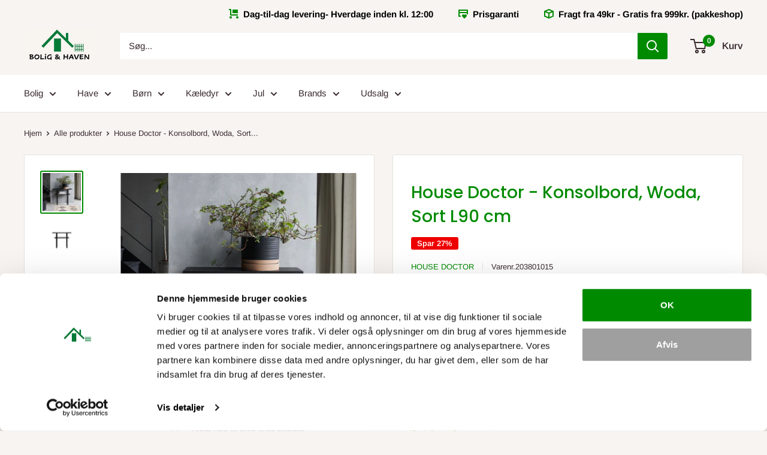

--- FILE ---
content_type: text/html; charset=utf-8
request_url: https://boligoghaven.dk/products/house-doctor-konsolbord-woda-sort
body_size: 37359
content:
<!doctype html>

<html class="no-js" lang="da">
<script src="https://dialogintelligens.github.io/scripts/bolighaven-chatbot.js" defer></script>  <head>


    
    <script id="Cookiebot" src="https://consent.cookiebot.com/uc.js" data-cbid="9f9b02b6-7ecd-4e00-a37f-8c02035bf324" type="text/javascript" async></script>
    
    <meta name="facebook-domain-verification" content="u3h052a1uyu9xkna3yugvatige481a" />
    <!-- Google Tag Manager -->
<script>(function(w,d,s,l,i){w[l]=w[l]||[];w[l].push({'gtm.start':
new Date().getTime(),event:'gtm.js'});var f=d.getElementsByTagName(s)[0],
j=d.createElement(s),dl=l!='dataLayer'?'&l='+l:'';j.async=true;j.src=
'https://www.googletagmanager.com/gtm.js?id='+i+dl;f.parentNode.insertBefore(j,f);
})(window,document,'script','dataLayer','GTM-5ZKJ474');</script>
<!-- End Google Tag Manager -->
    
    <meta name="google-site-verification" content="Gp6IynjjXIxYiRYfHhNMEba-4S6-34Euz9FKuhQkqvc" />
    <meta name="google-site-verification" content="i7nTm9WSdue_smWBQJw_PA-Rvp6oRQFS6pldpLzewV8" />
    <meta charset="utf-8">
    <meta name="viewport" content="width=device-width, initial-scale=1.0, height=device-height, minimum-scale=1.0, maximum-scale=1.0">
    <meta name="theme-color" content="#008a00"><title>House Doctor | Konsolbord, Woda, Sort | L90 cm -&gt; Køb nu!
</title><meta name="description" content="Konsolbordet Woda fra House Doctor tilfører et moderne strejf til din boligindretning. Uanset om du placerer det i entréen eller stuen, vil det helt sorte mangotræs minimalistiske linjer og jernrammen give området et løft."><link rel="canonical" href="https://boligoghaven.dk/products/house-doctor-konsolbord-woda-sort"><link rel="shortcut icon" href="//boligoghaven.dk/cdn/shop/files/Logo-test3_96x96.PNG?v=1615928409" type="image/png"><link rel="preload" as="style" href="//boligoghaven.dk/cdn/shop/t/25/assets/theme.css?v=67459808577117253221756206864">
    <link rel="preconnect" href="https://cdn.shopify.com">
    <link rel="preconnect" href="https://fonts.shopifycdn.com">
    <link rel="dns-prefetch" href="https://productreviews.shopifycdn.com">
    <link rel="dns-prefetch" href="https://ajax.googleapis.com">
    <link rel="dns-prefetch" href="https://maps.googleapis.com">
    <link rel="dns-prefetch" href="https://maps.gstatic.com">

    <meta property="og:type" content="product">
  <meta property="og:title" content="House Doctor - Konsolbord, Woda, Sort L90 cm"><meta property="og:image" content="http://boligoghaven.dk/cdn/shop/products/f135a69e-0283-11ee-b852-9fdfeb3304a2.jpg?v=1768215359">
    <meta property="og:image:secure_url" content="https://boligoghaven.dk/cdn/shop/products/f135a69e-0283-11ee-b852-9fdfeb3304a2.jpg?v=1768215359">
    <meta property="og:image:width" content="1200">
    <meta property="og:image:height" content="1200"><meta property="product:price:amount" content="2.199,00">
  <meta property="product:price:currency" content="DKK"><meta property="og:description" content="Konsolbordet Woda fra House Doctor tilfører et moderne strejf til din boligindretning. Uanset om du placerer det i entréen eller stuen, vil det helt sorte mangotræs minimalistiske linjer og jernrammen give området et løft."><meta property="og:url" content="https://boligoghaven.dk/products/house-doctor-konsolbord-woda-sort">
<meta property="og:site_name" content="Bolig og Haven"><meta name="twitter:card" content="summary"><meta name="twitter:title" content="House Doctor - Konsolbord, Woda, Sort L90 cm">
  <meta name="twitter:description" content="Konsolbordet Woda fra House Doctor tilfører et moderne strejf til din boligindretning
Uanset om du placerer det i entréen eller stuen, vil det helt sorte mangotræs minimalistiske linjer og jernrammen give området et løft. Pynt konsolbordet med en personlig sammensætning af blomster, yndlingstidsskrifter og nipsgenstande. Dette moderne møbel, der er ideelt til både store og små boliger, er fleksibelt og bliver aldrig umoderne.

Størrelse: L90 x B30 x H75 cm
Materiale: Mangotræ, Jern
Specifikationer: Max 10 kg. pr. hylde
Vedligeholdelse: Tørres over med en tør klud, Leveres usamlet
Vægt: 16.32 kg.
">
  <meta name="twitter:image" content="https://boligoghaven.dk/cdn/shop/products/f135a69e-0283-11ee-b852-9fdfeb3304a2_600x600_crop_center.jpg?v=1768215359">
    <link rel="preload" href="//boligoghaven.dk/cdn/fonts/poppins/poppins_n5.ad5b4b72b59a00358afc706450c864c3c8323842.woff2" as="font" type="font/woff2" crossorigin>
<link rel="preload" href="//boligoghaven.dk/cdn/fonts/arimo/arimo_n4.a7efb558ca22d2002248bbe6f302a98edee38e35.woff2" as="font" type="font/woff2" crossorigin>
<link rel="preload" href="//boligoghaven.dk/cdn/shop/t/25/assets/font-theme-star.woff2?v=176977276741202493121756205636" as="font" type="font/woff2" crossorigin><link rel="preload" href="//boligoghaven.dk/cdn/fonts/poppins/poppins_i5.6acfce842c096080e34792078ef3cb7c3aad24d4.woff2" as="font" type="font/woff2" crossorigin><link rel="preload" href="//boligoghaven.dk/cdn/fonts/arimo/arimo_n7.1d2d0638e6a1228d86beb0e10006e3280ccb2d04.woff2" as="font" type="font/woff2" crossorigin><link rel="preload" href="//boligoghaven.dk/cdn/fonts/arimo/arimo_i4.438ddb21a1b98c7230698d70dc1a21df235701b2.woff2" as="font" type="font/woff2" crossorigin><link rel="preload" href="//boligoghaven.dk/cdn/fonts/arimo/arimo_i7.b9f09537c29041ec8d51f8cdb7c9b8e4f1f82cb1.woff2" as="font" type="font/woff2" crossorigin><link rel="preload" href="//boligoghaven.dk/cdn/fonts/arimo/arimo_n6.9c18b0befd86597f319b7d7f925727d04c262b32.woff2" as="font" type="font/woff2" crossorigin><style>
  /* We load the font used for the integration with Shopify Reviews to load our own stars */
  @font-face {
    font-family: "font-theme-star";
    src: url(//boligoghaven.dk/cdn/shop/t/25/assets/font-theme-star.eot?v=178649971611478077551756205636);
    src: url(//boligoghaven.dk/cdn/shop/t/25/assets/font-theme-star.eot?%23iefix&v=178649971611478077551756205636) format("embedded-opentype"), url(//boligoghaven.dk/cdn/shop/t/25/assets/font-theme-star.woff2?v=176977276741202493121756205636) format("woff2"), url(//boligoghaven.dk/cdn/shop/t/25/assets/font-theme-star.ttf?v=17527569363257290761756205636) format("truetype");
    font-weight: normal;
    font-style: normal;
    font-display: fallback;
  }

  @font-face {
  font-family: Poppins;
  font-weight: 500;
  font-style: normal;
  font-display: fallback;
  src: url("//boligoghaven.dk/cdn/fonts/poppins/poppins_n5.ad5b4b72b59a00358afc706450c864c3c8323842.woff2") format("woff2"),
       url("//boligoghaven.dk/cdn/fonts/poppins/poppins_n5.33757fdf985af2d24b32fcd84c9a09224d4b2c39.woff") format("woff");
}

  @font-face {
  font-family: Arimo;
  font-weight: 400;
  font-style: normal;
  font-display: fallback;
  src: url("//boligoghaven.dk/cdn/fonts/arimo/arimo_n4.a7efb558ca22d2002248bbe6f302a98edee38e35.woff2") format("woff2"),
       url("//boligoghaven.dk/cdn/fonts/arimo/arimo_n4.0da809f7d1d5ede2a73be7094ac00741efdb6387.woff") format("woff");
}

@font-face {
  font-family: Arimo;
  font-weight: 600;
  font-style: normal;
  font-display: fallback;
  src: url("//boligoghaven.dk/cdn/fonts/arimo/arimo_n6.9c18b0befd86597f319b7d7f925727d04c262b32.woff2") format("woff2"),
       url("//boligoghaven.dk/cdn/fonts/arimo/arimo_n6.422bf6679b81a8bfb1b25d19299a53688390c2b9.woff") format("woff");
}

@font-face {
  font-family: Poppins;
  font-weight: 500;
  font-style: italic;
  font-display: fallback;
  src: url("//boligoghaven.dk/cdn/fonts/poppins/poppins_i5.6acfce842c096080e34792078ef3cb7c3aad24d4.woff2") format("woff2"),
       url("//boligoghaven.dk/cdn/fonts/poppins/poppins_i5.a49113e4fe0ad7fd7716bd237f1602cbec299b3c.woff") format("woff");
}


  @font-face {
  font-family: Arimo;
  font-weight: 700;
  font-style: normal;
  font-display: fallback;
  src: url("//boligoghaven.dk/cdn/fonts/arimo/arimo_n7.1d2d0638e6a1228d86beb0e10006e3280ccb2d04.woff2") format("woff2"),
       url("//boligoghaven.dk/cdn/fonts/arimo/arimo_n7.f4b9139e8eac4a17b38b8707044c20f54c3be479.woff") format("woff");
}

  @font-face {
  font-family: Arimo;
  font-weight: 400;
  font-style: italic;
  font-display: fallback;
  src: url("//boligoghaven.dk/cdn/fonts/arimo/arimo_i4.438ddb21a1b98c7230698d70dc1a21df235701b2.woff2") format("woff2"),
       url("//boligoghaven.dk/cdn/fonts/arimo/arimo_i4.0e1908a0dc1ec32fabb5a03a0c9ee2083f82e3d7.woff") format("woff");
}

  @font-face {
  font-family: Arimo;
  font-weight: 700;
  font-style: italic;
  font-display: fallback;
  src: url("//boligoghaven.dk/cdn/fonts/arimo/arimo_i7.b9f09537c29041ec8d51f8cdb7c9b8e4f1f82cb1.woff2") format("woff2"),
       url("//boligoghaven.dk/cdn/fonts/arimo/arimo_i7.ec659fc855f754fd0b1bd052e606bba1058f73da.woff") format("woff");
}


  :root {
    --default-text-font-size : 15px;
    --base-text-font-size    : 15px;
    --heading-font-family    : Poppins, sans-serif;
    --heading-font-weight    : 500;
    --heading-font-style     : normal;
    --text-font-family       : Arimo, sans-serif;
    --text-font-weight       : 400;
    --text-font-style        : normal;
    --text-font-bolder-weight: 600;
    --text-link-decoration   : underline;

    --text-color               : #3a2a2f;
    --text-color-rgb           : 58, 42, 47;
    --heading-color            : #008a00;
    --border-color             : #e7e2de;
    --border-color-rgb         : 231, 226, 222;
    --form-border-color        : #dcd5cf;
    --accent-color             : #008a00;
    --accent-color-rgb         : 0, 138, 0;
    --link-color               : #f4c457;
    --link-color-hover         : #efab10;
    --background               : #f7f4f2;
    --secondary-background     : #ffffff;
    --secondary-background-rgb : 255, 255, 255;
    --accent-background        : rgba(0, 138, 0, 0.08);

    --error-color       : #f71b1b;
    --error-background  : rgba(247, 27, 27, 0.07);
    --success-color     : #48b448;
    --success-background: rgba(72, 180, 72, 0.11);

    --primary-button-background      : #008a00;
    --primary-button-background-rgb  : 0, 138, 0;
    --primary-button-text-color      : #ffffff;
    --secondary-button-background    : #65d465;
    --secondary-button-background-rgb: 101, 212, 101;
    --secondary-button-text-color    : #3a2a2f;

    --header-background      : #f7f4f2;
    --header-text-color      : #3a2a2f;
    --header-light-text-color: #ffffff;
    --header-border-color    : rgba(255, 255, 255, 0.3);
    --header-accent-color    : #008a00;

    --flickity-arrow-color: #bcaea3;--product-on-sale-accent           : #ee0000;
    --product-on-sale-accent-rgb       : 238, 0, 0;
    --product-on-sale-color            : #ffffff;
    --product-in-stock-color           : #008a00;
    --product-low-stock-color          : #eee000;
    --product-sold-out-color           : #f91717;
    --product-custom-label-1-background: #f4c457;
    --product-custom-label-1-color     : #000000;
    --product-custom-label-2-background: #a95ebe;
    --product-custom-label-2-color     : #ffffff;
    --product-review-star-color        : #ffb647;

    --mobile-container-gutter : 20px;
    --desktop-container-gutter: 40px;
  }
</style>

<script>
  // IE11 does not have support for CSS variables, so we have to polyfill them
  if (!(((window || {}).CSS || {}).supports && window.CSS.supports('(--a: 0)'))) {
    const script = document.createElement('script');
    script.type = 'text/javascript';
    script.src = 'https://cdn.jsdelivr.net/npm/css-vars-ponyfill@2';
    script.onload = function() {
      cssVars({});
    };

    document.getElementsByTagName('head')[0].appendChild(script);
  }
</script>

    <script>window.performance && window.performance.mark && window.performance.mark('shopify.content_for_header.start');</script><meta name="google-site-verification" content="Cbsmvz5b9X5AGCb9FYP9vWYBq1ySmkXeCbwoHhrKr4Y">
<meta id="shopify-digital-wallet" name="shopify-digital-wallet" content="/42845208727/digital_wallets/dialog">
<link rel="alternate" type="application/json+oembed" href="https://boligoghaven.dk/products/house-doctor-konsolbord-woda-sort.oembed">
<script async="async" src="/checkouts/internal/preloads.js?locale=da-DK"></script>
<script id="shopify-features" type="application/json">{"accessToken":"87fa7d277226e5624fa2c45ee6d8b40b","betas":["rich-media-storefront-analytics"],"domain":"boligoghaven.dk","predictiveSearch":true,"shopId":42845208727,"locale":"da"}</script>
<script>var Shopify = Shopify || {};
Shopify.shop = "bolig-haven.myshopify.com";
Shopify.locale = "da";
Shopify.currency = {"active":"DKK","rate":"1.0"};
Shopify.country = "DK";
Shopify.theme = {"name":"firefox Warehouse - USP'er, Clerk.io, nye skabe...","id":186798899530,"schema_name":"Warehouse","schema_version":"1.9.18","theme_store_id":871,"role":"main"};
Shopify.theme.handle = "null";
Shopify.theme.style = {"id":null,"handle":null};
Shopify.cdnHost = "boligoghaven.dk/cdn";
Shopify.routes = Shopify.routes || {};
Shopify.routes.root = "/";</script>
<script type="module">!function(o){(o.Shopify=o.Shopify||{}).modules=!0}(window);</script>
<script>!function(o){function n(){var o=[];function n(){o.push(Array.prototype.slice.apply(arguments))}return n.q=o,n}var t=o.Shopify=o.Shopify||{};t.loadFeatures=n(),t.autoloadFeatures=n()}(window);</script>
<script id="shop-js-analytics" type="application/json">{"pageType":"product"}</script>
<script defer="defer" async type="module" src="//boligoghaven.dk/cdn/shopifycloud/shop-js/modules/v2/client.init-shop-cart-sync_ByjAFD2B.da.esm.js"></script>
<script defer="defer" async type="module" src="//boligoghaven.dk/cdn/shopifycloud/shop-js/modules/v2/chunk.common_D-UimmQe.esm.js"></script>
<script defer="defer" async type="module" src="//boligoghaven.dk/cdn/shopifycloud/shop-js/modules/v2/chunk.modal_C_zrfWbZ.esm.js"></script>
<script type="module">
  await import("//boligoghaven.dk/cdn/shopifycloud/shop-js/modules/v2/client.init-shop-cart-sync_ByjAFD2B.da.esm.js");
await import("//boligoghaven.dk/cdn/shopifycloud/shop-js/modules/v2/chunk.common_D-UimmQe.esm.js");
await import("//boligoghaven.dk/cdn/shopifycloud/shop-js/modules/v2/chunk.modal_C_zrfWbZ.esm.js");

  window.Shopify.SignInWithShop?.initShopCartSync?.({"fedCMEnabled":true,"windoidEnabled":true});

</script>
<script>(function() {
  var isLoaded = false;
  function asyncLoad() {
    if (isLoaded) return;
    isLoaded = true;
    var urls = ["https:\/\/ecommplugins-scripts.trustpilot.com\/v2.1\/js\/header.min.js?settings=eyJrZXkiOiJYM3FMRWJwM0JNUWJDMlA0IiwicyI6ImVhbiJ9\u0026shop=bolig-haven.myshopify.com","https:\/\/ecommplugins-trustboxsettings.trustpilot.com\/bolig-haven.myshopify.com.js?settings=1644417388651\u0026shop=bolig-haven.myshopify.com","https:\/\/widget.trustpilot.com\/bootstrap\/v5\/tp.widget.sync.bootstrap.min.js?shop=bolig-haven.myshopify.com","https:\/\/static.klaviyo.com\/onsite\/js\/klaviyo.js?company_id=TNnMAy\u0026shop=bolig-haven.myshopify.com","https:\/\/static.klaviyo.com\/onsite\/js\/klaviyo.js?company_id=TNnMAy\u0026shop=bolig-haven.myshopify.com","https:\/\/cdn1.profitmetrics.io\/68C35792E909A2D3\/shopify-bundle.js?shop=bolig-haven.myshopify.com","\/\/cdn.shopify.com\/proxy\/76b051b6840fa08c692d9b8c08f958e7f694a2f8fdfae76b0157238e1a503e9b\/storage.googleapis.com\/adnabu-shopify\/online-store\/bddc8bd91ac8432d8ee7d0731710235022.min.js?shop=bolig-haven.myshopify.com\u0026sp-cache-control=cHVibGljLCBtYXgtYWdlPTkwMA"];
    for (var i = 0; i < urls.length; i++) {
      var s = document.createElement('script');
      s.type = 'text/javascript';
      s.async = true;
      s.src = urls[i];
      var x = document.getElementsByTagName('script')[0];
      x.parentNode.insertBefore(s, x);
    }
  };
  if(window.attachEvent) {
    window.attachEvent('onload', asyncLoad);
  } else {
    window.addEventListener('load', asyncLoad, false);
  }
})();</script>
<script id="__st">var __st={"a":42845208727,"offset":3600,"reqid":"4910bf8e-3da3-4f57-b887-afe4a6575731-1769035379","pageurl":"boligoghaven.dk\/products\/house-doctor-konsolbord-woda-sort","u":"4747d001e167","p":"product","rtyp":"product","rid":8492576670026};</script>
<script>window.ShopifyPaypalV4VisibilityTracking = true;</script>
<script id="captcha-bootstrap">!function(){'use strict';const t='contact',e='account',n='new_comment',o=[[t,t],['blogs',n],['comments',n],[t,'customer']],c=[[e,'customer_login'],[e,'guest_login'],[e,'recover_customer_password'],[e,'create_customer']],r=t=>t.map((([t,e])=>`form[action*='/${t}']:not([data-nocaptcha='true']) input[name='form_type'][value='${e}']`)).join(','),a=t=>()=>t?[...document.querySelectorAll(t)].map((t=>t.form)):[];function s(){const t=[...o],e=r(t);return a(e)}const i='password',u='form_key',d=['recaptcha-v3-token','g-recaptcha-response','h-captcha-response',i],f=()=>{try{return window.sessionStorage}catch{return}},m='__shopify_v',_=t=>t.elements[u];function p(t,e,n=!1){try{const o=window.sessionStorage,c=JSON.parse(o.getItem(e)),{data:r}=function(t){const{data:e,action:n}=t;return t[m]||n?{data:e,action:n}:{data:t,action:n}}(c);for(const[e,n]of Object.entries(r))t.elements[e]&&(t.elements[e].value=n);n&&o.removeItem(e)}catch(o){console.error('form repopulation failed',{error:o})}}const l='form_type',E='cptcha';function T(t){t.dataset[E]=!0}const w=window,h=w.document,L='Shopify',v='ce_forms',y='captcha';let A=!1;((t,e)=>{const n=(g='f06e6c50-85a8-45c8-87d0-21a2b65856fe',I='https://cdn.shopify.com/shopifycloud/storefront-forms-hcaptcha/ce_storefront_forms_captcha_hcaptcha.v1.5.2.iife.js',D={infoText:'Beskyttet af hCaptcha',privacyText:'Beskyttelse af persondata',termsText:'Vilkår'},(t,e,n)=>{const o=w[L][v],c=o.bindForm;if(c)return c(t,g,e,D).then(n);var r;o.q.push([[t,g,e,D],n]),r=I,A||(h.body.append(Object.assign(h.createElement('script'),{id:'captcha-provider',async:!0,src:r})),A=!0)});var g,I,D;w[L]=w[L]||{},w[L][v]=w[L][v]||{},w[L][v].q=[],w[L][y]=w[L][y]||{},w[L][y].protect=function(t,e){n(t,void 0,e),T(t)},Object.freeze(w[L][y]),function(t,e,n,w,h,L){const[v,y,A,g]=function(t,e,n){const i=e?o:[],u=t?c:[],d=[...i,...u],f=r(d),m=r(i),_=r(d.filter((([t,e])=>n.includes(e))));return[a(f),a(m),a(_),s()]}(w,h,L),I=t=>{const e=t.target;return e instanceof HTMLFormElement?e:e&&e.form},D=t=>v().includes(t);t.addEventListener('submit',(t=>{const e=I(t);if(!e)return;const n=D(e)&&!e.dataset.hcaptchaBound&&!e.dataset.recaptchaBound,o=_(e),c=g().includes(e)&&(!o||!o.value);(n||c)&&t.preventDefault(),c&&!n&&(function(t){try{if(!f())return;!function(t){const e=f();if(!e)return;const n=_(t);if(!n)return;const o=n.value;o&&e.removeItem(o)}(t);const e=Array.from(Array(32),(()=>Math.random().toString(36)[2])).join('');!function(t,e){_(t)||t.append(Object.assign(document.createElement('input'),{type:'hidden',name:u})),t.elements[u].value=e}(t,e),function(t,e){const n=f();if(!n)return;const o=[...t.querySelectorAll(`input[type='${i}']`)].map((({name:t})=>t)),c=[...d,...o],r={};for(const[a,s]of new FormData(t).entries())c.includes(a)||(r[a]=s);n.setItem(e,JSON.stringify({[m]:1,action:t.action,data:r}))}(t,e)}catch(e){console.error('failed to persist form',e)}}(e),e.submit())}));const S=(t,e)=>{t&&!t.dataset[E]&&(n(t,e.some((e=>e===t))),T(t))};for(const o of['focusin','change'])t.addEventListener(o,(t=>{const e=I(t);D(e)&&S(e,y())}));const B=e.get('form_key'),M=e.get(l),P=B&&M;t.addEventListener('DOMContentLoaded',(()=>{const t=y();if(P)for(const e of t)e.elements[l].value===M&&p(e,B);[...new Set([...A(),...v().filter((t=>'true'===t.dataset.shopifyCaptcha))])].forEach((e=>S(e,t)))}))}(h,new URLSearchParams(w.location.search),n,t,e,['guest_login'])})(!0,!0)}();</script>
<script integrity="sha256-4kQ18oKyAcykRKYeNunJcIwy7WH5gtpwJnB7kiuLZ1E=" data-source-attribution="shopify.loadfeatures" defer="defer" src="//boligoghaven.dk/cdn/shopifycloud/storefront/assets/storefront/load_feature-a0a9edcb.js" crossorigin="anonymous"></script>
<script data-source-attribution="shopify.dynamic_checkout.dynamic.init">var Shopify=Shopify||{};Shopify.PaymentButton=Shopify.PaymentButton||{isStorefrontPortableWallets:!0,init:function(){window.Shopify.PaymentButton.init=function(){};var t=document.createElement("script");t.src="https://boligoghaven.dk/cdn/shopifycloud/portable-wallets/latest/portable-wallets.da.js",t.type="module",document.head.appendChild(t)}};
</script>
<script data-source-attribution="shopify.dynamic_checkout.buyer_consent">
  function portableWalletsHideBuyerConsent(e){var t=document.getElementById("shopify-buyer-consent"),n=document.getElementById("shopify-subscription-policy-button");t&&n&&(t.classList.add("hidden"),t.setAttribute("aria-hidden","true"),n.removeEventListener("click",e))}function portableWalletsShowBuyerConsent(e){var t=document.getElementById("shopify-buyer-consent"),n=document.getElementById("shopify-subscription-policy-button");t&&n&&(t.classList.remove("hidden"),t.removeAttribute("aria-hidden"),n.addEventListener("click",e))}window.Shopify?.PaymentButton&&(window.Shopify.PaymentButton.hideBuyerConsent=portableWalletsHideBuyerConsent,window.Shopify.PaymentButton.showBuyerConsent=portableWalletsShowBuyerConsent);
</script>
<script data-source-attribution="shopify.dynamic_checkout.cart.bootstrap">document.addEventListener("DOMContentLoaded",(function(){function t(){return document.querySelector("shopify-accelerated-checkout-cart, shopify-accelerated-checkout")}if(t())Shopify.PaymentButton.init();else{new MutationObserver((function(e,n){t()&&(Shopify.PaymentButton.init(),n.disconnect())})).observe(document.body,{childList:!0,subtree:!0})}}));
</script>

<script>window.performance && window.performance.mark && window.performance.mark('shopify.content_for_header.end');</script>

    <link rel="stylesheet" href="//boligoghaven.dk/cdn/shop/t/25/assets/theme.css?v=67459808577117253221756206864">

    
  <script type="application/ld+json">
  {
    "@context": "http://schema.org",
    "@type": "Product",
    "offers": [{
          "@type": "Offer",
          "name": "Default Title",
          "availability":"https://schema.org/InStock",
          "price": 2199.0,
          "priceCurrency": "DKK",
          "priceValidUntil": "2026-01-31","sku": "203801015","url": "/products/house-doctor-konsolbord-woda-sort/products/house-doctor-konsolbord-woda-sort?variant=47039685525834"
        }
],
      "gtin13": "5707644853201",
      "productId": "5707644853201",
    "brand": {
      "name": "House Doctor"
    },
    "name": "House Doctor - Konsolbord, Woda, Sort L90 cm",
    "description": "Konsolbordet Woda fra House Doctor tilfører et moderne strejf til din boligindretning\nUanset om du placerer det i entréen eller stuen, vil det helt sorte mangotræs minimalistiske linjer og jernrammen give området et løft. Pynt konsolbordet med en personlig sammensætning af blomster, yndlingstidsskrifter og nipsgenstande. Dette moderne møbel, der er ideelt til både store og små boliger, er fleksibelt og bliver aldrig umoderne.\n\nStørrelse: L90 x B30 x H75 cm\nMateriale: Mangotræ, Jern\nSpecifikationer: Max 10 kg. pr. hylde\nVedligeholdelse: Tørres over med en tør klud, Leveres usamlet\nVægt: 16.32 kg.\n",
    "category": "Konsolborde",
    "url": "/products/house-doctor-konsolbord-woda-sort/products/house-doctor-konsolbord-woda-sort",
    "sku": "203801015",
    "image": {
      "@type": "ImageObject",
      "url": "https://boligoghaven.dk/cdn/shop/products/f135a69e-0283-11ee-b852-9fdfeb3304a2_1024x.jpg?v=1768215359",
      "image": "https://boligoghaven.dk/cdn/shop/products/f135a69e-0283-11ee-b852-9fdfeb3304a2_1024x.jpg?v=1768215359",
      "name": "House Doctor - Konsolbord, Woda, Sort L90 cm",
      "width": "1024",
      "height": "1024"
    }
  }
  </script>



  <script type="application/ld+json">
  {
    "@context": "http://schema.org",
    "@type": "BreadcrumbList",
  "itemListElement": [{
      "@type": "ListItem",
      "position": 1,
      "name": "Hjem",
      "item": "https://boligoghaven.dk"
    },{
          "@type": "ListItem",
          "position": 2,
          "name": "House Doctor - Konsolbord, Woda, Sort L90 cm",
          "item": "https://boligoghaven.dk/products/house-doctor-konsolbord-woda-sort"
        }]
  }
  </script>


    <script>
      // This allows to expose several variables to the global scope, to be used in scripts
      window.theme = {
        pageType: "product",
        cartCount: 0,
        moneyFormat: "{{amount_with_comma_separator}} kr",
        moneyWithCurrencyFormat: "{{amount_with_comma_separator}} DKK",
        showDiscount: true,
        discountMode: "percentage",
        searchMode: "product,page",
        cartType: "drawer"
      };

      window.routes = {
        rootUrl: "\/",
        cartUrl: "\/cart",
        cartAddUrl: "\/cart\/add",
        cartChangeUrl: "\/cart\/change",
        searchUrl: "\/search",
        productRecommendationsUrl: "\/recommendations\/products"
      };

      window.languages = {
        collectionOnSaleLabel: "Spar {{savings}}",
        productFormUnavailable: "Ikke tilgængelig",
        productFormAddToCart: "Tilføj kurv",
        productFormSoldOut: "Udsolgt",
        shippingEstimatorNoResults: "Det er ikke muligt at vælge fragt til din adresse",
        shippingEstimatorOneResult: "Der er følgende fragtpris til din adresse:",
        shippingEstimatorMultipleResults: "Der er følgende {{count}} fragtpriser til din adresse:",
        shippingEstimatorErrors: "Der er opstået fejl:"
      };

      window.lazySizesConfig = {
        loadHidden: false,
        hFac: 0.8,
        expFactor: 3,
        customMedia: {
          '--phone': '(max-width: 640px)',
          '--tablet': '(min-width: 641px) and (max-width: 1023px)',
          '--lap': '(min-width: 1024px)'
        }
      };

      document.documentElement.className = document.documentElement.className.replace('no-js', 'js');
    </script><script src="//polyfill-fastly.net/v3/polyfill.min.js?unknown=polyfill&features=fetch,Element.prototype.closest,Element.prototype.matches,Element.prototype.remove,Element.prototype.classList,Array.prototype.includes,Array.prototype.fill,String.prototype.includes,String.prototype.padStart,Object.assign,CustomEvent,Intl,URL,DOMTokenList,IntersectionObserver,IntersectionObserverEntry" defer></script>
    <script src="//boligoghaven.dk/cdn/shop/t/25/assets/theme.min.js?v=114409367101103975611756205636" defer></script>
    <script src="//boligoghaven.dk/cdn/shop/t/25/assets/custom.js?v=90373254691674712701756205636" defer></script><script>
        (function () {
          window.onpageshow = function() {
            // We force re-freshing the cart content onpageshow, as most browsers will serve a cache copy when hitting the
            // back button, which cause staled data
            document.documentElement.dispatchEvent(new CustomEvent('cart:refresh', {
              bubbles: true,
              detail: {scrollToTop: false}
            }));
          };
        })();
      </script><!-- "snippets/pagefly-header.liquid" was not rendered, the associated app was uninstalled -->

  <!-- Ønskeskyen / Heylink tracking -->
    <script src='https://tag.heylink.com/f675c6a0-a12a-4482-8311-e6663feb6d86/script.js' defer></script>
    <script type="application/javascript" src="https://storage.googleapis.com/gowish-button-prod/js/gowish-iframe.js" data-use-btn="true"" id="gowish-iframescript" defer></script>
    <link rel="stylesheet" href="https://storage.googleapis.com/gowish-button-prod/css/gowish-iframe.css">
  <!-- End Ønskeskyen / Heylink tracking -->

      <!-- Start of Clerk.io E-commerce Personalisation tool - www.clerk.io -->
  <script type="text/javascript">
    (function(w,d){
      var e=d.createElement('script');e.type='text/javascript';e.async=true;
      e.src='https://cdn.clerk.io/clerk.js';
      var s=d.getElementsByTagName('script')[0];s.parentNode.insertBefore(e,s);
      w.__clerk_q=w.__clerk_q||[];w.Clerk=w.Clerk||function(){w.__clerk_q.push(arguments)};
    })(window,document);

    Clerk('config', {
      key: '5Xd8Ucbr7c1BVidqZ3acwVWrCYJz63MU',
      formatters: {
        currency_converter: function(price) {
          var converted_price = (price*Shopify.currency.rate);
          return (converted_price).toString();
        }
      },
      globals: {
        currency_iso: "DKK",
        currency_symbol: "kr."
      }
    });
  </script>
  <!-- End of Clerk.io E-commerce Personalisation tool - www.clerk.io -->
  
    
 <link href="https://monorail-edge.shopifysvc.com" rel="dns-prefetch">
<script>(function(){if ("sendBeacon" in navigator && "performance" in window) {try {var session_token_from_headers = performance.getEntriesByType('navigation')[0].serverTiming.find(x => x.name == '_s').description;} catch {var session_token_from_headers = undefined;}var session_cookie_matches = document.cookie.match(/_shopify_s=([^;]*)/);var session_token_from_cookie = session_cookie_matches && session_cookie_matches.length === 2 ? session_cookie_matches[1] : "";var session_token = session_token_from_headers || session_token_from_cookie || "";function handle_abandonment_event(e) {var entries = performance.getEntries().filter(function(entry) {return /monorail-edge.shopifysvc.com/.test(entry.name);});if (!window.abandonment_tracked && entries.length === 0) {window.abandonment_tracked = true;var currentMs = Date.now();var navigation_start = performance.timing.navigationStart;var payload = {shop_id: 42845208727,url: window.location.href,navigation_start,duration: currentMs - navigation_start,session_token,page_type: "product"};window.navigator.sendBeacon("https://monorail-edge.shopifysvc.com/v1/produce", JSON.stringify({schema_id: "online_store_buyer_site_abandonment/1.1",payload: payload,metadata: {event_created_at_ms: currentMs,event_sent_at_ms: currentMs}}));}}window.addEventListener('pagehide', handle_abandonment_event);}}());</script>
<script id="web-pixels-manager-setup">(function e(e,d,r,n,o){if(void 0===o&&(o={}),!Boolean(null===(a=null===(i=window.Shopify)||void 0===i?void 0:i.analytics)||void 0===a?void 0:a.replayQueue)){var i,a;window.Shopify=window.Shopify||{};var t=window.Shopify;t.analytics=t.analytics||{};var s=t.analytics;s.replayQueue=[],s.publish=function(e,d,r){return s.replayQueue.push([e,d,r]),!0};try{self.performance.mark("wpm:start")}catch(e){}var l=function(){var e={modern:/Edge?\/(1{2}[4-9]|1[2-9]\d|[2-9]\d{2}|\d{4,})\.\d+(\.\d+|)|Firefox\/(1{2}[4-9]|1[2-9]\d|[2-9]\d{2}|\d{4,})\.\d+(\.\d+|)|Chrom(ium|e)\/(9{2}|\d{3,})\.\d+(\.\d+|)|(Maci|X1{2}).+ Version\/(15\.\d+|(1[6-9]|[2-9]\d|\d{3,})\.\d+)([,.]\d+|)( \(\w+\)|)( Mobile\/\w+|) Safari\/|Chrome.+OPR\/(9{2}|\d{3,})\.\d+\.\d+|(CPU[ +]OS|iPhone[ +]OS|CPU[ +]iPhone|CPU IPhone OS|CPU iPad OS)[ +]+(15[._]\d+|(1[6-9]|[2-9]\d|\d{3,})[._]\d+)([._]\d+|)|Android:?[ /-](13[3-9]|1[4-9]\d|[2-9]\d{2}|\d{4,})(\.\d+|)(\.\d+|)|Android.+Firefox\/(13[5-9]|1[4-9]\d|[2-9]\d{2}|\d{4,})\.\d+(\.\d+|)|Android.+Chrom(ium|e)\/(13[3-9]|1[4-9]\d|[2-9]\d{2}|\d{4,})\.\d+(\.\d+|)|SamsungBrowser\/([2-9]\d|\d{3,})\.\d+/,legacy:/Edge?\/(1[6-9]|[2-9]\d|\d{3,})\.\d+(\.\d+|)|Firefox\/(5[4-9]|[6-9]\d|\d{3,})\.\d+(\.\d+|)|Chrom(ium|e)\/(5[1-9]|[6-9]\d|\d{3,})\.\d+(\.\d+|)([\d.]+$|.*Safari\/(?![\d.]+ Edge\/[\d.]+$))|(Maci|X1{2}).+ Version\/(10\.\d+|(1[1-9]|[2-9]\d|\d{3,})\.\d+)([,.]\d+|)( \(\w+\)|)( Mobile\/\w+|) Safari\/|Chrome.+OPR\/(3[89]|[4-9]\d|\d{3,})\.\d+\.\d+|(CPU[ +]OS|iPhone[ +]OS|CPU[ +]iPhone|CPU IPhone OS|CPU iPad OS)[ +]+(10[._]\d+|(1[1-9]|[2-9]\d|\d{3,})[._]\d+)([._]\d+|)|Android:?[ /-](13[3-9]|1[4-9]\d|[2-9]\d{2}|\d{4,})(\.\d+|)(\.\d+|)|Mobile Safari.+OPR\/([89]\d|\d{3,})\.\d+\.\d+|Android.+Firefox\/(13[5-9]|1[4-9]\d|[2-9]\d{2}|\d{4,})\.\d+(\.\d+|)|Android.+Chrom(ium|e)\/(13[3-9]|1[4-9]\d|[2-9]\d{2}|\d{4,})\.\d+(\.\d+|)|Android.+(UC? ?Browser|UCWEB|U3)[ /]?(15\.([5-9]|\d{2,})|(1[6-9]|[2-9]\d|\d{3,})\.\d+)\.\d+|SamsungBrowser\/(5\.\d+|([6-9]|\d{2,})\.\d+)|Android.+MQ{2}Browser\/(14(\.(9|\d{2,})|)|(1[5-9]|[2-9]\d|\d{3,})(\.\d+|))(\.\d+|)|K[Aa][Ii]OS\/(3\.\d+|([4-9]|\d{2,})\.\d+)(\.\d+|)/},d=e.modern,r=e.legacy,n=navigator.userAgent;return n.match(d)?"modern":n.match(r)?"legacy":"unknown"}(),u="modern"===l?"modern":"legacy",c=(null!=n?n:{modern:"",legacy:""})[u],f=function(e){return[e.baseUrl,"/wpm","/b",e.hashVersion,"modern"===e.buildTarget?"m":"l",".js"].join("")}({baseUrl:d,hashVersion:r,buildTarget:u}),m=function(e){var d=e.version,r=e.bundleTarget,n=e.surface,o=e.pageUrl,i=e.monorailEndpoint;return{emit:function(e){var a=e.status,t=e.errorMsg,s=(new Date).getTime(),l=JSON.stringify({metadata:{event_sent_at_ms:s},events:[{schema_id:"web_pixels_manager_load/3.1",payload:{version:d,bundle_target:r,page_url:o,status:a,surface:n,error_msg:t},metadata:{event_created_at_ms:s}}]});if(!i)return console&&console.warn&&console.warn("[Web Pixels Manager] No Monorail endpoint provided, skipping logging."),!1;try{return self.navigator.sendBeacon.bind(self.navigator)(i,l)}catch(e){}var u=new XMLHttpRequest;try{return u.open("POST",i,!0),u.setRequestHeader("Content-Type","text/plain"),u.send(l),!0}catch(e){return console&&console.warn&&console.warn("[Web Pixels Manager] Got an unhandled error while logging to Monorail."),!1}}}}({version:r,bundleTarget:l,surface:e.surface,pageUrl:self.location.href,monorailEndpoint:e.monorailEndpoint});try{o.browserTarget=l,function(e){var d=e.src,r=e.async,n=void 0===r||r,o=e.onload,i=e.onerror,a=e.sri,t=e.scriptDataAttributes,s=void 0===t?{}:t,l=document.createElement("script"),u=document.querySelector("head"),c=document.querySelector("body");if(l.async=n,l.src=d,a&&(l.integrity=a,l.crossOrigin="anonymous"),s)for(var f in s)if(Object.prototype.hasOwnProperty.call(s,f))try{l.dataset[f]=s[f]}catch(e){}if(o&&l.addEventListener("load",o),i&&l.addEventListener("error",i),u)u.appendChild(l);else{if(!c)throw new Error("Did not find a head or body element to append the script");c.appendChild(l)}}({src:f,async:!0,onload:function(){if(!function(){var e,d;return Boolean(null===(d=null===(e=window.Shopify)||void 0===e?void 0:e.analytics)||void 0===d?void 0:d.initialized)}()){var d=window.webPixelsManager.init(e)||void 0;if(d){var r=window.Shopify.analytics;r.replayQueue.forEach((function(e){var r=e[0],n=e[1],o=e[2];d.publishCustomEvent(r,n,o)})),r.replayQueue=[],r.publish=d.publishCustomEvent,r.visitor=d.visitor,r.initialized=!0}}},onerror:function(){return m.emit({status:"failed",errorMsg:"".concat(f," has failed to load")})},sri:function(e){var d=/^sha384-[A-Za-z0-9+/=]+$/;return"string"==typeof e&&d.test(e)}(c)?c:"",scriptDataAttributes:o}),m.emit({status:"loading"})}catch(e){m.emit({status:"failed",errorMsg:(null==e?void 0:e.message)||"Unknown error"})}}})({shopId: 42845208727,storefrontBaseUrl: "https://boligoghaven.dk",extensionsBaseUrl: "https://extensions.shopifycdn.com/cdn/shopifycloud/web-pixels-manager",monorailEndpoint: "https://monorail-edge.shopifysvc.com/unstable/produce_batch",surface: "storefront-renderer",enabledBetaFlags: ["2dca8a86"],webPixelsConfigList: [{"id":"3710943562","configuration":"{\"accountID\":\"TNnMAy\",\"webPixelConfig\":\"eyJlbmFibGVBZGRlZFRvQ2FydEV2ZW50cyI6IHRydWV9\"}","eventPayloadVersion":"v1","runtimeContext":"STRICT","scriptVersion":"524f6c1ee37bacdca7657a665bdca589","type":"APP","apiClientId":123074,"privacyPurposes":["ANALYTICS","MARKETING"],"dataSharingAdjustments":{"protectedCustomerApprovalScopes":["read_customer_address","read_customer_email","read_customer_name","read_customer_personal_data","read_customer_phone"]}},{"id":"1034617162","configuration":"{\"config\":\"{\\\"google_tag_ids\\\":[\\\"GT-PHX5BQ4\\\"],\\\"target_country\\\":\\\"DK\\\",\\\"gtag_events\\\":[{\\\"type\\\":\\\"view_item\\\",\\\"action_label\\\":\\\"MC-632MYL01RD\\\"},{\\\"type\\\":\\\"purchase\\\",\\\"action_label\\\":\\\"MC-632MYL01RD\\\"},{\\\"type\\\":\\\"page_view\\\",\\\"action_label\\\":\\\"MC-632MYL01RD\\\"}],\\\"enable_monitoring_mode\\\":false}\"}","eventPayloadVersion":"v1","runtimeContext":"OPEN","scriptVersion":"b2a88bafab3e21179ed38636efcd8a93","type":"APP","apiClientId":1780363,"privacyPurposes":[],"dataSharingAdjustments":{"protectedCustomerApprovalScopes":["read_customer_address","read_customer_email","read_customer_name","read_customer_personal_data","read_customer_phone"]}},{"id":"313524554","configuration":"{\"pixel_id\":\"328612971579005\",\"pixel_type\":\"facebook_pixel\",\"metaapp_system_user_token\":\"-\"}","eventPayloadVersion":"v1","runtimeContext":"OPEN","scriptVersion":"ca16bc87fe92b6042fbaa3acc2fbdaa6","type":"APP","apiClientId":2329312,"privacyPurposes":["ANALYTICS","MARKETING","SALE_OF_DATA"],"dataSharingAdjustments":{"protectedCustomerApprovalScopes":["read_customer_address","read_customer_email","read_customer_name","read_customer_personal_data","read_customer_phone"]}},{"id":"shopify-app-pixel","configuration":"{}","eventPayloadVersion":"v1","runtimeContext":"STRICT","scriptVersion":"0450","apiClientId":"shopify-pixel","type":"APP","privacyPurposes":["ANALYTICS","MARKETING"]},{"id":"shopify-custom-pixel","eventPayloadVersion":"v1","runtimeContext":"LAX","scriptVersion":"0450","apiClientId":"shopify-pixel","type":"CUSTOM","privacyPurposes":["ANALYTICS","MARKETING"]}],isMerchantRequest: false,initData: {"shop":{"name":"Bolig og Haven","paymentSettings":{"currencyCode":"DKK"},"myshopifyDomain":"bolig-haven.myshopify.com","countryCode":"DK","storefrontUrl":"https:\/\/boligoghaven.dk"},"customer":null,"cart":null,"checkout":null,"productVariants":[{"price":{"amount":2199.0,"currencyCode":"DKK"},"product":{"title":"House Doctor - Konsolbord, Woda, Sort L90 cm","vendor":"House Doctor","id":"8492576670026","untranslatedTitle":"House Doctor - Konsolbord, Woda, Sort L90 cm","url":"\/products\/house-doctor-konsolbord-woda-sort","type":"Konsolborde"},"id":"47039685525834","image":{"src":"\/\/boligoghaven.dk\/cdn\/shop\/products\/f135a69e-0283-11ee-b852-9fdfeb3304a2.jpg?v=1768215359"},"sku":"203801015","title":"Default Title","untranslatedTitle":"Default Title"}],"purchasingCompany":null},},"https://boligoghaven.dk/cdn","fcfee988w5aeb613cpc8e4bc33m6693e112",{"modern":"","legacy":""},{"shopId":"42845208727","storefrontBaseUrl":"https:\/\/boligoghaven.dk","extensionBaseUrl":"https:\/\/extensions.shopifycdn.com\/cdn\/shopifycloud\/web-pixels-manager","surface":"storefront-renderer","enabledBetaFlags":"[\"2dca8a86\"]","isMerchantRequest":"false","hashVersion":"fcfee988w5aeb613cpc8e4bc33m6693e112","publish":"custom","events":"[[\"page_viewed\",{}],[\"product_viewed\",{\"productVariant\":{\"price\":{\"amount\":2199.0,\"currencyCode\":\"DKK\"},\"product\":{\"title\":\"House Doctor - Konsolbord, Woda, Sort L90 cm\",\"vendor\":\"House Doctor\",\"id\":\"8492576670026\",\"untranslatedTitle\":\"House Doctor - Konsolbord, Woda, Sort L90 cm\",\"url\":\"\/products\/house-doctor-konsolbord-woda-sort\",\"type\":\"Konsolborde\"},\"id\":\"47039685525834\",\"image\":{\"src\":\"\/\/boligoghaven.dk\/cdn\/shop\/products\/f135a69e-0283-11ee-b852-9fdfeb3304a2.jpg?v=1768215359\"},\"sku\":\"203801015\",\"title\":\"Default Title\",\"untranslatedTitle\":\"Default Title\"}}]]"});</script><script>
  window.ShopifyAnalytics = window.ShopifyAnalytics || {};
  window.ShopifyAnalytics.meta = window.ShopifyAnalytics.meta || {};
  window.ShopifyAnalytics.meta.currency = 'DKK';
  var meta = {"product":{"id":8492576670026,"gid":"gid:\/\/shopify\/Product\/8492576670026","vendor":"House Doctor","type":"Konsolborde","handle":"house-doctor-konsolbord-woda-sort","variants":[{"id":47039685525834,"price":219900,"name":"House Doctor - Konsolbord, Woda, Sort L90 cm","public_title":null,"sku":"203801015"}],"remote":false},"page":{"pageType":"product","resourceType":"product","resourceId":8492576670026,"requestId":"4910bf8e-3da3-4f57-b887-afe4a6575731-1769035379"}};
  for (var attr in meta) {
    window.ShopifyAnalytics.meta[attr] = meta[attr];
  }
</script>
<script class="analytics">
  (function () {
    var customDocumentWrite = function(content) {
      var jquery = null;

      if (window.jQuery) {
        jquery = window.jQuery;
      } else if (window.Checkout && window.Checkout.$) {
        jquery = window.Checkout.$;
      }

      if (jquery) {
        jquery('body').append(content);
      }
    };

    var hasLoggedConversion = function(token) {
      if (token) {
        return document.cookie.indexOf('loggedConversion=' + token) !== -1;
      }
      return false;
    }

    var setCookieIfConversion = function(token) {
      if (token) {
        var twoMonthsFromNow = new Date(Date.now());
        twoMonthsFromNow.setMonth(twoMonthsFromNow.getMonth() + 2);

        document.cookie = 'loggedConversion=' + token + '; expires=' + twoMonthsFromNow;
      }
    }

    var trekkie = window.ShopifyAnalytics.lib = window.trekkie = window.trekkie || [];
    if (trekkie.integrations) {
      return;
    }
    trekkie.methods = [
      'identify',
      'page',
      'ready',
      'track',
      'trackForm',
      'trackLink'
    ];
    trekkie.factory = function(method) {
      return function() {
        var args = Array.prototype.slice.call(arguments);
        args.unshift(method);
        trekkie.push(args);
        return trekkie;
      };
    };
    for (var i = 0; i < trekkie.methods.length; i++) {
      var key = trekkie.methods[i];
      trekkie[key] = trekkie.factory(key);
    }
    trekkie.load = function(config) {
      trekkie.config = config || {};
      trekkie.config.initialDocumentCookie = document.cookie;
      var first = document.getElementsByTagName('script')[0];
      var script = document.createElement('script');
      script.type = 'text/javascript';
      script.onerror = function(e) {
        var scriptFallback = document.createElement('script');
        scriptFallback.type = 'text/javascript';
        scriptFallback.onerror = function(error) {
                var Monorail = {
      produce: function produce(monorailDomain, schemaId, payload) {
        var currentMs = new Date().getTime();
        var event = {
          schema_id: schemaId,
          payload: payload,
          metadata: {
            event_created_at_ms: currentMs,
            event_sent_at_ms: currentMs
          }
        };
        return Monorail.sendRequest("https://" + monorailDomain + "/v1/produce", JSON.stringify(event));
      },
      sendRequest: function sendRequest(endpointUrl, payload) {
        // Try the sendBeacon API
        if (window && window.navigator && typeof window.navigator.sendBeacon === 'function' && typeof window.Blob === 'function' && !Monorail.isIos12()) {
          var blobData = new window.Blob([payload], {
            type: 'text/plain'
          });

          if (window.navigator.sendBeacon(endpointUrl, blobData)) {
            return true;
          } // sendBeacon was not successful

        } // XHR beacon

        var xhr = new XMLHttpRequest();

        try {
          xhr.open('POST', endpointUrl);
          xhr.setRequestHeader('Content-Type', 'text/plain');
          xhr.send(payload);
        } catch (e) {
          console.log(e);
        }

        return false;
      },
      isIos12: function isIos12() {
        return window.navigator.userAgent.lastIndexOf('iPhone; CPU iPhone OS 12_') !== -1 || window.navigator.userAgent.lastIndexOf('iPad; CPU OS 12_') !== -1;
      }
    };
    Monorail.produce('monorail-edge.shopifysvc.com',
      'trekkie_storefront_load_errors/1.1',
      {shop_id: 42845208727,
      theme_id: 186798899530,
      app_name: "storefront",
      context_url: window.location.href,
      source_url: "//boligoghaven.dk/cdn/s/trekkie.storefront.9615f8e10e499e09ff0451d383e936edfcfbbf47.min.js"});

        };
        scriptFallback.async = true;
        scriptFallback.src = '//boligoghaven.dk/cdn/s/trekkie.storefront.9615f8e10e499e09ff0451d383e936edfcfbbf47.min.js';
        first.parentNode.insertBefore(scriptFallback, first);
      };
      script.async = true;
      script.src = '//boligoghaven.dk/cdn/s/trekkie.storefront.9615f8e10e499e09ff0451d383e936edfcfbbf47.min.js';
      first.parentNode.insertBefore(script, first);
    };
    trekkie.load(
      {"Trekkie":{"appName":"storefront","development":false,"defaultAttributes":{"shopId":42845208727,"isMerchantRequest":null,"themeId":186798899530,"themeCityHash":"9613467067383921732","contentLanguage":"da","currency":"DKK","eventMetadataId":"9350e06f-3e81-4305-8ab4-d0c72afa07fa"},"isServerSideCookieWritingEnabled":true,"monorailRegion":"shop_domain","enabledBetaFlags":["65f19447"]},"Session Attribution":{},"S2S":{"facebookCapiEnabled":true,"source":"trekkie-storefront-renderer","apiClientId":580111}}
    );

    var loaded = false;
    trekkie.ready(function() {
      if (loaded) return;
      loaded = true;

      window.ShopifyAnalytics.lib = window.trekkie;

      var originalDocumentWrite = document.write;
      document.write = customDocumentWrite;
      try { window.ShopifyAnalytics.merchantGoogleAnalytics.call(this); } catch(error) {};
      document.write = originalDocumentWrite;

      window.ShopifyAnalytics.lib.page(null,{"pageType":"product","resourceType":"product","resourceId":8492576670026,"requestId":"4910bf8e-3da3-4f57-b887-afe4a6575731-1769035379","shopifyEmitted":true});

      var match = window.location.pathname.match(/checkouts\/(.+)\/(thank_you|post_purchase)/)
      var token = match? match[1]: undefined;
      if (!hasLoggedConversion(token)) {
        setCookieIfConversion(token);
        window.ShopifyAnalytics.lib.track("Viewed Product",{"currency":"DKK","variantId":47039685525834,"productId":8492576670026,"productGid":"gid:\/\/shopify\/Product\/8492576670026","name":"House Doctor - Konsolbord, Woda, Sort L90 cm","price":"2199.00","sku":"203801015","brand":"House Doctor","variant":null,"category":"Konsolborde","nonInteraction":true,"remote":false},undefined,undefined,{"shopifyEmitted":true});
      window.ShopifyAnalytics.lib.track("monorail:\/\/trekkie_storefront_viewed_product\/1.1",{"currency":"DKK","variantId":47039685525834,"productId":8492576670026,"productGid":"gid:\/\/shopify\/Product\/8492576670026","name":"House Doctor - Konsolbord, Woda, Sort L90 cm","price":"2199.00","sku":"203801015","brand":"House Doctor","variant":null,"category":"Konsolborde","nonInteraction":true,"remote":false,"referer":"https:\/\/boligoghaven.dk\/products\/house-doctor-konsolbord-woda-sort"});
      }
    });


        var eventsListenerScript = document.createElement('script');
        eventsListenerScript.async = true;
        eventsListenerScript.src = "//boligoghaven.dk/cdn/shopifycloud/storefront/assets/shop_events_listener-3da45d37.js";
        document.getElementsByTagName('head')[0].appendChild(eventsListenerScript);

})();</script>
  <script>
  if (!window.ga || (window.ga && typeof window.ga !== 'function')) {
    window.ga = function ga() {
      (window.ga.q = window.ga.q || []).push(arguments);
      if (window.Shopify && window.Shopify.analytics && typeof window.Shopify.analytics.publish === 'function') {
        window.Shopify.analytics.publish("ga_stub_called", {}, {sendTo: "google_osp_migration"});
      }
      console.error("Shopify's Google Analytics stub called with:", Array.from(arguments), "\nSee https://help.shopify.com/manual/promoting-marketing/pixels/pixel-migration#google for more information.");
    };
    if (window.Shopify && window.Shopify.analytics && typeof window.Shopify.analytics.publish === 'function') {
      window.Shopify.analytics.publish("ga_stub_initialized", {}, {sendTo: "google_osp_migration"});
    }
  }
</script>
<script
  defer
  src="https://boligoghaven.dk/cdn/shopifycloud/perf-kit/shopify-perf-kit-3.0.4.min.js"
  data-application="storefront-renderer"
  data-shop-id="42845208727"
  data-render-region="gcp-us-east1"
  data-page-type="product"
  data-theme-instance-id="186798899530"
  data-theme-name="Warehouse"
  data-theme-version="1.9.18"
  data-monorail-region="shop_domain"
  data-resource-timing-sampling-rate="10"
  data-shs="true"
  data-shs-beacon="true"
  data-shs-export-with-fetch="true"
  data-shs-logs-sample-rate="1"
  data-shs-beacon-endpoint="https://boligoghaven.dk/api/collect"
></script>
</head> 

  <body
       
  
        class="warehouse--v1 features--animate-zoom template-product " data-instant-intensity="viewport">
    <span class="loading-bar"></span>
    
    <!-- Google Tag Manager (noscript) -->
<noscript><iframe src="https://www.googletagmanager.com/ns.html?id=GTM-5ZKJ474"
height="0" width="0" style="display:none;visibility:hidden"></iframe></noscript>
<!-- End Google Tag Manager (noscript) -->

    <div id="shopify-section-announcement-bar" class="shopify-section"></div>
<div id="shopify-section-popups" class="shopify-section"><div data-section-id="popups" data-section-type="popups"></div>

</div>
<div id="shopify-section-header" class="shopify-section shopify-section__header"><section data-section-id="header" data-section-type="header" data-section-settings='{
  "navigationLayout": "inline",
  "desktopOpenTrigger": "hover",
  "useStickyHeader": true
}'>
  <header class="header header--inline " role="banner">
    <div class="container">
      <ul class="usp__wrap">
        <li>
        	<div class="trustpilot-widget" data-locale="da-DK" data-template-id="5419b6a8b0d04a076446a9ad" data-businessunit-id="5f57708eb628e50001ee3cc3" data-style-height="24px" data-style-width="90%" style="margin-right:0px!important" data-theme="light"></div>
        </li>
      	<li>
          <svg xmlns="http://www.w3.org/2000/svg" width="16" height="16" viewBox="0 0 16 16"><title>delivery-3</title><g fill="#008a00"><path fill="#008a00" d="M2,10c0,0.6,0.4,1,1,1h12V9H4V1c0-0.6-0.4-1-1-1H0v2h2V10z"></path> <circle fill="#008a00" cx="3" cy="14" r="2"></circle> <circle fill="#008a00" cx="14" cy="14" r="2"></circle> <rect data-color="color-2" x="6" y="1" width="8.963" height="6"></rect></g></svg> Dag-til-dag levering <span>  - Hverdage inden kl. 12:00</span>   </span>
        </li>
        <li>
		 <svg xmlns="http://www.w3.org/2000/svg" width="16" height="16" viewBox="0 0 16 16"><title>card-favorite</title><g fill="#008a00"><path fill="#008a00" d="M15,1H1C0.447,1,0,1.448,0,2v10c0,0.552,0.447,1,1,1h3v-2H2V7h12v2h2V2C16,1.448,15.553,1,15,1z M2,5V3h12v2 H2z"></path> <path d="M13.361,9.631C12.388,8.67,10.764,8.827,10,9.964C9.235,8.826,7.611,8.671,6.639,9.631 c-0.852,0.842-0.852,2.207,0,3.048L10,16l3.361-3.321C14.213,11.838,14.213,10.473,13.361,9.631z" data-color="color-2"></path></g></svg> Prisgaranti 
        </li>
        <li>
         <svg xmlns="http://www.w3.org/2000/svg" width="16" height="16" viewBox="0 0 16 16"><title>app</title><g fill="#008a00"><path fill="#008a00" d="M15.4,3.1l-7-3C8.1,0,7.9,0,7.6,0.1l-7,3C0.2,3.2,0,3.6,0,4v8c0,0.4,0.2,0.8,0.6,0.9l7,3C7.7,16,7.9,16,8,16 s0.3,0,0.4-0.1l7-3c0.4-0.2,0.6-0.5,0.6-0.9V4C16,3.6,15.8,3.2,15.4,3.1z M8,2.1L12.5,4L8,5.9L3.5,4L8,2.1z M2,5.5l5,2.1v5.8l-5-2.1 V5.5z M9,13.5V7.7l5-2.1v5.8L9,13.5z"></path></g></svg> Fragt fra 49kr - Gratis fra 999kr. (pakkeshop)
        </li>
        <li>
         <svg xmlns="http://www.w3.org/2000/svg" width="16" height="16" viewBox="0 0 16 16"><title>swap-horizontal</title><g fill="#008a00"><path fill="#008a00" d="M5,3V0L0,4l5,4V5h8c0.552,0,1-0.448,1-1v0c0-0.552-0.448-1-1-1H5z"></path> <path data-color="color-2" d="M11,11H3c-0.552,0-1,0.448-1,1v0c0,0.552,0.448,1,1,1h8v3l5-4l-5-4V11z"></path></g></svg> 90 dages returret
        </li>
      </ul>

      <div class="header__inner"><nav class="header__mobile-nav hidden-lap-and-up">
            <button class="header__mobile-nav-toggle icon-state touch-area" data-action="toggle-menu" aria-expanded="false" aria-haspopup="true" aria-controls="mobile-menu" aria-label="Åben menu">
              <span class="icon-state__primary"><svg class="icon icon--hamburger-mobile" viewBox="0 0 20 16" role="presentation">
      <path d="M0 14h20v2H0v-2zM0 0h20v2H0V0zm0 7h20v2H0V7z" fill="currentColor" fill-rule="evenodd"></path>
    </svg></span>
              <span class="icon-state__secondary"><svg class="icon icon--close" viewBox="0 0 19 19" role="presentation">
      <path d="M9.1923882 8.39339828l7.7781745-7.7781746 1.4142136 1.41421357-7.7781746 7.77817459 7.7781746 7.77817456L16.9705627 19l-7.7781745-7.7781746L1.41421356 19 0 17.5857864l7.7781746-7.77817456L0 2.02943725 1.41421356.61522369 9.1923882 8.39339828z" fill="currentColor" fill-rule="evenodd"></path>
    </svg></span>
            </button><div id="mobile-menu" class="mobile-menu" aria-hidden="true"><svg class="icon icon--nav-triangle-borderless" viewBox="0 0 20 9" role="presentation">
      <path d="M.47108938 9c.2694725-.26871321.57077721-.56867841.90388257-.89986354C3.12384116 6.36134886 5.74788116 3.76338565 9.2467995.30653888c.4145057-.4095171 1.0844277-.40860098 1.4977971.00205122L19.4935156 9H.47108938z" fill="#ffffff"></path>
    </svg><div class="mobile-menu__inner">
    <div class="mobile-menu__panel">
      <div class="mobile-menu__section">
        <ul class="mobile-menu__nav" data-type="menu"><li class="mobile-menu__nav-item"><button class="mobile-menu__nav-link" data-type="menuitem" aria-haspopup="true" aria-expanded="false" aria-controls="mobile-panel-0" data-action="open-panel">Bolig<svg class="icon icon--arrow-right" viewBox="0 0 8 12" role="presentation">
      <path stroke="currentColor" stroke-width="2" d="M2 2l4 4-4 4" fill="none" stroke-linecap="square"></path>
    </svg></button></li><li class="mobile-menu__nav-item"><button class="mobile-menu__nav-link" data-type="menuitem" aria-haspopup="true" aria-expanded="false" aria-controls="mobile-panel-1" data-action="open-panel">Have<svg class="icon icon--arrow-right" viewBox="0 0 8 12" role="presentation">
      <path stroke="currentColor" stroke-width="2" d="M2 2l4 4-4 4" fill="none" stroke-linecap="square"></path>
    </svg></button></li><li class="mobile-menu__nav-item"><button class="mobile-menu__nav-link" data-type="menuitem" aria-haspopup="true" aria-expanded="false" aria-controls="mobile-panel-2" data-action="open-panel">Børn<svg class="icon icon--arrow-right" viewBox="0 0 8 12" role="presentation">
      <path stroke="currentColor" stroke-width="2" d="M2 2l4 4-4 4" fill="none" stroke-linecap="square"></path>
    </svg></button></li><li class="mobile-menu__nav-item"><button class="mobile-menu__nav-link" data-type="menuitem" aria-haspopup="true" aria-expanded="false" aria-controls="mobile-panel-3" data-action="open-panel">Kæledyr<svg class="icon icon--arrow-right" viewBox="0 0 8 12" role="presentation">
      <path stroke="currentColor" stroke-width="2" d="M2 2l4 4-4 4" fill="none" stroke-linecap="square"></path>
    </svg></button></li><li class="mobile-menu__nav-item"><button class="mobile-menu__nav-link" data-type="menuitem" aria-haspopup="true" aria-expanded="false" aria-controls="mobile-panel-4" data-action="open-panel">Jul<svg class="icon icon--arrow-right" viewBox="0 0 8 12" role="presentation">
      <path stroke="currentColor" stroke-width="2" d="M2 2l4 4-4 4" fill="none" stroke-linecap="square"></path>
    </svg></button></li><li class="mobile-menu__nav-item"><button class="mobile-menu__nav-link" data-type="menuitem" aria-haspopup="true" aria-expanded="false" aria-controls="mobile-panel-5" data-action="open-panel">Brands<svg class="icon icon--arrow-right" viewBox="0 0 8 12" role="presentation">
      <path stroke="currentColor" stroke-width="2" d="M2 2l4 4-4 4" fill="none" stroke-linecap="square"></path>
    </svg></button></li><li class="mobile-menu__nav-item"><button class="mobile-menu__nav-link" data-type="menuitem" aria-haspopup="true" aria-expanded="false" aria-controls="mobile-panel-6" data-action="open-panel">Udsalg<svg class="icon icon--arrow-right" viewBox="0 0 8 12" role="presentation">
      <path stroke="currentColor" stroke-width="2" d="M2 2l4 4-4 4" fill="none" stroke-linecap="square"></path>
    </svg></button></li></ul>
      </div><div class="mobile-menu__section mobile-menu__section--loose">
          <p class="mobile-menu__section-title heading h5">Brug for hjælp?</p><div class="mobile-menu__help-wrapper"><svg class="icon icon--bi-phone" viewBox="0 0 24 24" role="presentation">
      <g stroke-width="2" fill="none" fill-rule="evenodd" stroke-linecap="square">
        <path d="M17 15l-3 3-8-8 3-3-5-5-3 3c0 9.941 8.059 18 18 18l3-3-5-5z" stroke="#008a00"></path>
        <path d="M14 1c4.971 0 9 4.029 9 9m-9-5c2.761 0 5 2.239 5 5" stroke="#008a00"></path>
      </g>
    </svg><span>+45 71 99 98 84</span>
            </div><div class="mobile-menu__help-wrapper"><svg class="icon icon--bi-email" viewBox="0 0 22 22" role="presentation">
      <g fill="none" fill-rule="evenodd">
        <path stroke="#008a00" d="M.916667 10.08333367l3.66666667-2.65833334v4.65849997zm20.1666667 0L17.416667 7.42500033v4.65849997z"></path>
        <path stroke="#008a00" stroke-width="2" d="M4.58333367 7.42500033L.916667 10.08333367V21.0833337h20.1666667V10.08333367L17.416667 7.42500033"></path>
        <path stroke="#008a00" stroke-width="2" d="M4.58333367 12.1000003V.916667H17.416667v11.1833333m-16.5-2.01666663L21.0833337 21.0833337m0-11.00000003L11.0000003 15.5833337"></path>
        <path d="M8.25000033 5.50000033h5.49999997M8.25000033 9.166667h5.49999997" stroke="#008a00" stroke-width="2" stroke-linecap="square"></path>
      </g>
    </svg><a href="mailto:info@boligoghaven.dk">info@boligoghaven.dk</a>
            </div></div></div><div id="mobile-panel-0" class="mobile-menu__panel is-nested">
          <div class="mobile-menu__section is-sticky">
            <button class="mobile-menu__back-button" data-action="close-panel"><svg class="icon icon--arrow-left" viewBox="0 0 8 12" role="presentation">
      <path stroke="currentColor" stroke-width="2" d="M6 10L2 6l4-4" fill="none" stroke-linecap="square"></path>
    </svg> Tilbage</button>
          </div>

          <div class="mobile-menu__section"><ul class="mobile-menu__nav" data-type="menu">
                <li class="mobile-menu__nav-item">
                  <a href="/collections/bolig" class="mobile-menu__nav-link text--strong">Bolig</a>
                </li><li class="mobile-menu__nav-item"><button class="mobile-menu__nav-link" data-type="menuitem" aria-haspopup="true" aria-expanded="false" aria-controls="mobile-panel-0-0" data-action="open-panel">Badeværelse<svg class="icon icon--arrow-right" viewBox="0 0 8 12" role="presentation">
      <path stroke="currentColor" stroke-width="2" d="M2 2l4 4-4 4" fill="none" stroke-linecap="square"></path>
    </svg></button></li><li class="mobile-menu__nav-item"><button class="mobile-menu__nav-link" data-type="menuitem" aria-haspopup="true" aria-expanded="false" aria-controls="mobile-panel-0-1" data-action="open-panel">Husholdning<svg class="icon icon--arrow-right" viewBox="0 0 8 12" role="presentation">
      <path stroke="currentColor" stroke-width="2" d="M2 2l4 4-4 4" fill="none" stroke-linecap="square"></path>
    </svg></button></li><li class="mobile-menu__nav-item"><button class="mobile-menu__nav-link" data-type="menuitem" aria-haspopup="true" aria-expanded="false" aria-controls="mobile-panel-0-2" data-action="open-panel">Interiør<svg class="icon icon--arrow-right" viewBox="0 0 8 12" role="presentation">
      <path stroke="currentColor" stroke-width="2" d="M2 2l4 4-4 4" fill="none" stroke-linecap="square"></path>
    </svg></button></li><li class="mobile-menu__nav-item"><a href="/collections/kunstige-blomster-og-planter" class="mobile-menu__nav-link" data-type="menuitem">Kunstige blomster og planter</a></li><li class="mobile-menu__nav-item"><button class="mobile-menu__nav-link" data-type="menuitem" aria-haspopup="true" aria-expanded="false" aria-controls="mobile-panel-0-4" data-action="open-panel">Køkken<svg class="icon icon--arrow-right" viewBox="0 0 8 12" role="presentation">
      <path stroke="currentColor" stroke-width="2" d="M2 2l4 4-4 4" fill="none" stroke-linecap="square"></path>
    </svg></button></li><li class="mobile-menu__nav-item"><button class="mobile-menu__nav-link" data-type="menuitem" aria-haspopup="true" aria-expanded="false" aria-controls="mobile-panel-0-5" data-action="open-panel">Møbler<svg class="icon icon--arrow-right" viewBox="0 0 8 12" role="presentation">
      <path stroke="currentColor" stroke-width="2" d="M2 2l4 4-4 4" fill="none" stroke-linecap="square"></path>
    </svg></button></li><li class="mobile-menu__nav-item"><a href="/collections/indendors-plantekasser" class="mobile-menu__nav-link" data-type="menuitem">Plantekasser</a></li><li class="mobile-menu__nav-item"><a href="/collections/rejsekufferter" class="mobile-menu__nav-link" data-type="menuitem">Rejsekufferter</a></li><li class="mobile-menu__nav-item"><button class="mobile-menu__nav-link" data-type="menuitem" aria-haspopup="true" aria-expanded="false" aria-controls="mobile-panel-0-8" data-action="open-panel">Soveværelse<svg class="icon icon--arrow-right" viewBox="0 0 8 12" role="presentation">
      <path stroke="currentColor" stroke-width="2" d="M2 2l4 4-4 4" fill="none" stroke-linecap="square"></path>
    </svg></button></li><li class="mobile-menu__nav-item"><button class="mobile-menu__nav-link" data-type="menuitem" aria-haspopup="true" aria-expanded="false" aria-controls="mobile-panel-0-9" data-action="open-panel">Spil<svg class="icon icon--arrow-right" viewBox="0 0 8 12" role="presentation">
      <path stroke="currentColor" stroke-width="2" d="M2 2l4 4-4 4" fill="none" stroke-linecap="square"></path>
    </svg></button></li></ul></div>
        </div><div id="mobile-panel-1" class="mobile-menu__panel is-nested">
          <div class="mobile-menu__section is-sticky">
            <button class="mobile-menu__back-button" data-action="close-panel"><svg class="icon icon--arrow-left" viewBox="0 0 8 12" role="presentation">
      <path stroke="currentColor" stroke-width="2" d="M6 10L2 6l4-4" fill="none" stroke-linecap="square"></path>
    </svg> Tilbage</button>
          </div>

          <div class="mobile-menu__section"><ul class="mobile-menu__nav" data-type="menu">
                <li class="mobile-menu__nav-item">
                  <a href="/collections/have" class="mobile-menu__nav-link text--strong">Have</a>
                </li><li class="mobile-menu__nav-item"><button class="mobile-menu__nav-link" data-type="menuitem" aria-haspopup="true" aria-expanded="false" aria-controls="mobile-panel-1-0" data-action="open-panel">Altan<svg class="icon icon--arrow-right" viewBox="0 0 8 12" role="presentation">
      <path stroke="currentColor" stroke-width="2" d="M2 2l4 4-4 4" fill="none" stroke-linecap="square"></path>
    </svg></button></li><li class="mobile-menu__nav-item"><a href="/collections/baldakiner" class="mobile-menu__nav-link" data-type="menuitem">Baldakiner</a></li><li class="mobile-menu__nav-item"><button class="mobile-menu__nav-link" data-type="menuitem" aria-haspopup="true" aria-expanded="false" aria-controls="mobile-panel-1-2" data-action="open-panel">Bål og grill<svg class="icon icon--arrow-right" viewBox="0 0 8 12" role="presentation">
      <path stroke="currentColor" stroke-width="2" d="M2 2l4 4-4 4" fill="none" stroke-linecap="square"></path>
    </svg></button></li><li class="mobile-menu__nav-item"><a href="/collections/carporte" class="mobile-menu__nav-link" data-type="menuitem">Carporte</a></li><li class="mobile-menu__nav-item"><a href="/collections/drivhuse" class="mobile-menu__nav-link" data-type="menuitem">Drivhuse</a></li><li class="mobile-menu__nav-item"><button class="mobile-menu__nav-link" data-type="menuitem" aria-haspopup="true" aria-expanded="false" aria-controls="mobile-panel-1-5" data-action="open-panel">Dyreliv<svg class="icon icon--arrow-right" viewBox="0 0 8 12" role="presentation">
      <path stroke="currentColor" stroke-width="2" d="M2 2l4 4-4 4" fill="none" stroke-linecap="square"></path>
    </svg></button></li><li class="mobile-menu__nav-item"><button class="mobile-menu__nav-link" data-type="menuitem" aria-haspopup="true" aria-expanded="false" aria-controls="mobile-panel-1-6" data-action="open-panel">Havemøbler<svg class="icon icon--arrow-right" viewBox="0 0 8 12" role="presentation">
      <path stroke="currentColor" stroke-width="2" d="M2 2l4 4-4 4" fill="none" stroke-linecap="square"></path>
    </svg></button></li><li class="mobile-menu__nav-item"><button class="mobile-menu__nav-link" data-type="menuitem" aria-haspopup="true" aria-expanded="false" aria-controls="mobile-panel-1-7" data-action="open-panel">Haveredskaber<svg class="icon icon--arrow-right" viewBox="0 0 8 12" role="presentation">
      <path stroke="currentColor" stroke-width="2" d="M2 2l4 4-4 4" fill="none" stroke-linecap="square"></path>
    </svg></button></li><li class="mobile-menu__nav-item"><a href="/collections/haveskure" class="mobile-menu__nav-link" data-type="menuitem">Haveskure</a></li><li class="mobile-menu__nav-item"><a href="/collections/havespil" class="mobile-menu__nav-link" data-type="menuitem">Havespil</a></li><li class="mobile-menu__nav-item"><a href="/collections/haengekojer" class="mobile-menu__nav-link" data-type="menuitem">Hængekøjer</a></li><li class="mobile-menu__nav-item"><a href="/collections/picnic" class="mobile-menu__nav-link" data-type="menuitem">Picnic</a></li><li class="mobile-menu__nav-item"><button class="mobile-menu__nav-link" data-type="menuitem" aria-haspopup="true" aria-expanded="false" aria-controls="mobile-panel-1-12" data-action="open-panel">Plantetilbehør<svg class="icon icon--arrow-right" viewBox="0 0 8 12" role="presentation">
      <path stroke="currentColor" stroke-width="2" d="M2 2l4 4-4 4" fill="none" stroke-linecap="square"></path>
    </svg></button></li><li class="mobile-menu__nav-item"><button class="mobile-menu__nav-link" data-type="menuitem" aria-haspopup="true" aria-expanded="false" aria-controls="mobile-panel-1-13" data-action="open-panel">Skadedyr<svg class="icon icon--arrow-right" viewBox="0 0 8 12" role="presentation">
      <path stroke="currentColor" stroke-width="2" d="M2 2l4 4-4 4" fill="none" stroke-linecap="square"></path>
    </svg></button></li><li class="mobile-menu__nav-item"><a href="/collections/spejlbassin" class="mobile-menu__nav-link" data-type="menuitem">Spejlbassiner</a></li><li class="mobile-menu__nav-item"><a href="/collections/terrassevarmer" class="mobile-menu__nav-link" data-type="menuitem">Terrassevarmere</a></li><li class="mobile-menu__nav-item"><a href="/collections/terrasseoverdaekning" class="mobile-menu__nav-link" data-type="menuitem">Terrasseoverdækning</a></li><li class="mobile-menu__nav-item"><a href="/collections/gulvbelaegning" class="mobile-menu__nav-link" data-type="menuitem">Udendørs Gulvbelægning</a></li></ul></div>
        </div><div id="mobile-panel-2" class="mobile-menu__panel is-nested">
          <div class="mobile-menu__section is-sticky">
            <button class="mobile-menu__back-button" data-action="close-panel"><svg class="icon icon--arrow-left" viewBox="0 0 8 12" role="presentation">
      <path stroke="currentColor" stroke-width="2" d="M6 10L2 6l4-4" fill="none" stroke-linecap="square"></path>
    </svg> Tilbage</button>
          </div>

          <div class="mobile-menu__section"><ul class="mobile-menu__nav" data-type="menu">
                <li class="mobile-menu__nav-item">
                  <a href="/collections/boern" class="mobile-menu__nav-link text--strong">Børn</a>
                </li><li class="mobile-menu__nav-item"><button class="mobile-menu__nav-link" data-type="menuitem" aria-haspopup="true" aria-expanded="false" aria-controls="mobile-panel-2-0" data-action="open-panel">Indendørs<svg class="icon icon--arrow-right" viewBox="0 0 8 12" role="presentation">
      <path stroke="currentColor" stroke-width="2" d="M2 2l4 4-4 4" fill="none" stroke-linecap="square"></path>
    </svg></button></li><li class="mobile-menu__nav-item"><button class="mobile-menu__nav-link" data-type="menuitem" aria-haspopup="true" aria-expanded="false" aria-controls="mobile-panel-2-1" data-action="open-panel">Udendørs<svg class="icon icon--arrow-right" viewBox="0 0 8 12" role="presentation">
      <path stroke="currentColor" stroke-width="2" d="M2 2l4 4-4 4" fill="none" stroke-linecap="square"></path>
    </svg></button></li></ul></div>
        </div><div id="mobile-panel-3" class="mobile-menu__panel is-nested">
          <div class="mobile-menu__section is-sticky">
            <button class="mobile-menu__back-button" data-action="close-panel"><svg class="icon icon--arrow-left" viewBox="0 0 8 12" role="presentation">
      <path stroke="currentColor" stroke-width="2" d="M6 10L2 6l4-4" fill="none" stroke-linecap="square"></path>
    </svg> Tilbage</button>
          </div>

          <div class="mobile-menu__section"><ul class="mobile-menu__nav" data-type="menu">
                <li class="mobile-menu__nav-item">
                  <a href="/collections/kaeledyr" class="mobile-menu__nav-link text--strong">Kæledyr</a>
                </li><li class="mobile-menu__nav-item"><button class="mobile-menu__nav-link" data-type="menuitem" aria-haspopup="true" aria-expanded="false" aria-controls="mobile-panel-3-0" data-action="open-panel">Gnavere<svg class="icon icon--arrow-right" viewBox="0 0 8 12" role="presentation">
      <path stroke="currentColor" stroke-width="2" d="M2 2l4 4-4 4" fill="none" stroke-linecap="square"></path>
    </svg></button></li><li class="mobile-menu__nav-item"><a href="/collections/fuglefoderhuse" class="mobile-menu__nav-link" data-type="menuitem">Fugle</a></li><li class="mobile-menu__nav-item"><button class="mobile-menu__nav-link" data-type="menuitem" aria-haspopup="true" aria-expanded="false" aria-controls="mobile-panel-3-2" data-action="open-panel">Hunde<svg class="icon icon--arrow-right" viewBox="0 0 8 12" role="presentation">
      <path stroke="currentColor" stroke-width="2" d="M2 2l4 4-4 4" fill="none" stroke-linecap="square"></path>
    </svg></button></li><li class="mobile-menu__nav-item"><a href="/collections/hons" class="mobile-menu__nav-link" data-type="menuitem">Høns</a></li></ul></div>
        </div><div id="mobile-panel-4" class="mobile-menu__panel is-nested">
          <div class="mobile-menu__section is-sticky">
            <button class="mobile-menu__back-button" data-action="close-panel"><svg class="icon icon--arrow-left" viewBox="0 0 8 12" role="presentation">
      <path stroke="currentColor" stroke-width="2" d="M6 10L2 6l4-4" fill="none" stroke-linecap="square"></path>
    </svg> Tilbage</button>
          </div>

          <div class="mobile-menu__section"><ul class="mobile-menu__nav" data-type="menu">
                <li class="mobile-menu__nav-item">
                  <a href="/collections/jul" class="mobile-menu__nav-link text--strong">Jul</a>
                </li><li class="mobile-menu__nav-item"><a href="/collections/borne-jul" class="mobile-menu__nav-link" data-type="menuitem">Børne jul</a></li><li class="mobile-menu__nav-item"><a href="/collections/gavepapir" class="mobile-menu__nav-link" data-type="menuitem">Gaveindpakning</a></li><li class="mobile-menu__nav-item"><a href="/collections/granguirlander" class="mobile-menu__nav-link" data-type="menuitem">Granguirlander</a></li><li class="mobile-menu__nav-item"><a href="/collections/grankranse" class="mobile-menu__nav-link" data-type="menuitem">Grankranse</a></li><li class="mobile-menu__nav-item"><a href="/collections/julefigurer" class="mobile-menu__nav-link" data-type="menuitem">Julefigurer</a></li><li class="mobile-menu__nav-item"><a href="/collections/julelys" class="mobile-menu__nav-link" data-type="menuitem">Julelys</a></li><li class="mobile-menu__nav-item"><a href="/collections/julekalender" class="mobile-menu__nav-link" data-type="menuitem">Julekalender</a></li><li class="mobile-menu__nav-item"><a href="/collections/julelysestager" class="mobile-menu__nav-link" data-type="menuitem">Julelysestager</a></li><li class="mobile-menu__nav-item"><a href="/collections/julenisser" class="mobile-menu__nav-link" data-type="menuitem">Julenisser</a></li><li class="mobile-menu__nav-item"><a href="/collections/juleophaeng" class="mobile-menu__nav-link" data-type="menuitem">Juleophæng</a></li><li class="mobile-menu__nav-item"><a href="/collections/julepynt" class="mobile-menu__nav-link" data-type="menuitem">Julepynt</a></li><li class="mobile-menu__nav-item"><a href="/collections/julesokker" class="mobile-menu__nav-link" data-type="menuitem">Julesokker</a></li><li class="mobile-menu__nav-item"><a href="/collections/juletrae" class="mobile-menu__nav-link" data-type="menuitem">Juletræer</a></li><li class="mobile-menu__nav-item"><a href="/collections/juletraesfodder" class="mobile-menu__nav-link" data-type="menuitem">Juletræsfødder</a></li><li class="mobile-menu__nav-item"><a href="/collections/juletraespynt" class="mobile-menu__nav-link" data-type="menuitem">Juletræspynt</a></li><li class="mobile-menu__nav-item"><a href="/collections/juletraesstjerner-1" class="mobile-menu__nav-link" data-type="menuitem">Juletræsstjerner</a></li><li class="mobile-menu__nav-item"><a href="/collections/juletraestaepper" class="mobile-menu__nav-link" data-type="menuitem">Juletræstæpper</a></li><li class="mobile-menu__nav-item"><a href="/collections/kagedaser" class="mobile-menu__nav-link" data-type="menuitem">Kagedåser</a></li></ul></div>
        </div><div id="mobile-panel-5" class="mobile-menu__panel is-nested">
          <div class="mobile-menu__section is-sticky">
            <button class="mobile-menu__back-button" data-action="close-panel"><svg class="icon icon--arrow-left" viewBox="0 0 8 12" role="presentation">
      <path stroke="currentColor" stroke-width="2" d="M6 10L2 6l4-4" fill="none" stroke-linecap="square"></path>
    </svg> Tilbage</button>
          </div>

          <div class="mobile-menu__section"><ul class="mobile-menu__nav" data-type="menu">
                <li class="mobile-menu__nav-item">
                  <a href="/pages/vores-brands" class="mobile-menu__nav-link text--strong">Brands</a>
                </li><li class="mobile-menu__nav-item"><button class="mobile-menu__nav-link" data-type="menuitem" aria-haspopup="true" aria-expanded="false" aria-controls="mobile-panel-5-0" data-action="open-panel">Bahne<svg class="icon icon--arrow-right" viewBox="0 0 8 12" role="presentation">
      <path stroke="currentColor" stroke-width="2" d="M2 2l4 4-4 4" fill="none" stroke-linecap="square"></path>
    </svg></button></li><li class="mobile-menu__nav-item"><button class="mobile-menu__nav-link" data-type="menuitem" aria-haspopup="true" aria-expanded="false" aria-controls="mobile-panel-5-1" data-action="open-panel">Bloomingville<svg class="icon icon--arrow-right" viewBox="0 0 8 12" role="presentation">
      <path stroke="currentColor" stroke-width="2" d="M2 2l4 4-4 4" fill="none" stroke-linecap="square"></path>
    </svg></button></li><li class="mobile-menu__nav-item"><a href="/collections/bloomingville-mini" class="mobile-menu__nav-link" data-type="menuitem">Bloomingville MINI</a></li><li class="mobile-menu__nav-item"><a href="/collections/day" class="mobile-menu__nav-link" data-type="menuitem">Day</a></li><li class="mobile-menu__nav-item"><button class="mobile-menu__nav-link" data-type="menuitem" aria-haspopup="true" aria-expanded="false" aria-controls="mobile-panel-5-4" data-action="open-panel">Elho<svg class="icon icon--arrow-right" viewBox="0 0 8 12" role="presentation">
      <path stroke="currentColor" stroke-width="2" d="M2 2l4 4-4 4" fill="none" stroke-linecap="square"></path>
    </svg></button></li><li class="mobile-menu__nav-item"><button class="mobile-menu__nav-link" data-type="menuitem" aria-haspopup="true" aria-expanded="false" aria-controls="mobile-panel-5-5" data-action="open-panel">Esschert Design<svg class="icon icon--arrow-right" viewBox="0 0 8 12" role="presentation">
      <path stroke="currentColor" stroke-width="2" d="M2 2l4 4-4 4" fill="none" stroke-linecap="square"></path>
    </svg></button></li><li class="mobile-menu__nav-item"><button class="mobile-menu__nav-link" data-type="menuitem" aria-haspopup="true" aria-expanded="false" aria-controls="mobile-panel-5-6" data-action="open-panel">Garden Life<svg class="icon icon--arrow-right" viewBox="0 0 8 12" role="presentation">
      <path stroke="currentColor" stroke-width="2" d="M2 2l4 4-4 4" fill="none" stroke-linecap="square"></path>
    </svg></button></li><li class="mobile-menu__nav-item"><button class="mobile-menu__nav-link" data-type="menuitem" aria-haspopup="true" aria-expanded="false" aria-controls="mobile-panel-5-7" data-action="open-panel">House Doctor<svg class="icon icon--arrow-right" viewBox="0 0 8 12" role="presentation">
      <path stroke="currentColor" stroke-width="2" d="M2 2l4 4-4 4" fill="none" stroke-linecap="square"></path>
    </svg></button></li><li class="mobile-menu__nav-item"><button class="mobile-menu__nav-link" data-type="menuitem" aria-haspopup="true" aria-expanded="false" aria-controls="mobile-panel-5-8" data-action="open-panel">House Nordic<svg class="icon icon--arrow-right" viewBox="0 0 8 12" role="presentation">
      <path stroke="currentColor" stroke-width="2" d="M2 2l4 4-4 4" fill="none" stroke-linecap="square"></path>
    </svg></button></li><li class="mobile-menu__nav-item"><button class="mobile-menu__nav-link" data-type="menuitem" aria-haspopup="true" aria-expanded="false" aria-controls="mobile-panel-5-9" data-action="open-panel">Ib Laursen<svg class="icon icon--arrow-right" viewBox="0 0 8 12" role="presentation">
      <path stroke="currentColor" stroke-width="2" d="M2 2l4 4-4 4" fill="none" stroke-linecap="square"></path>
    </svg></button></li><li class="mobile-menu__nav-item"><a href="/collections/madam-stoltz" class="mobile-menu__nav-link" data-type="menuitem">Madam Stoltz</a></li><li class="mobile-menu__nav-item"><button class="mobile-menu__nav-link" data-type="menuitem" aria-haspopup="true" aria-expanded="false" aria-controls="mobile-panel-5-11" data-action="open-panel">Magni<svg class="icon icon--arrow-right" viewBox="0 0 8 12" role="presentation">
      <path stroke="currentColor" stroke-width="2" d="M2 2l4 4-4 4" fill="none" stroke-linecap="square"></path>
    </svg></button></li><li class="mobile-menu__nav-item"><button class="mobile-menu__nav-link" data-type="menuitem" aria-haspopup="true" aria-expanded="false" aria-controls="mobile-panel-5-12" data-action="open-panel">Margit Brandt<svg class="icon icon--arrow-right" viewBox="0 0 8 12" role="presentation">
      <path stroke="currentColor" stroke-width="2" d="M2 2l4 4-4 4" fill="none" stroke-linecap="square"></path>
    </svg></button></li><li class="mobile-menu__nav-item"><button class="mobile-menu__nav-link" data-type="menuitem" aria-haspopup="true" aria-expanded="false" aria-controls="mobile-panel-5-13" data-action="open-panel">Meraki<svg class="icon icon--arrow-right" viewBox="0 0 8 12" role="presentation">
      <path stroke="currentColor" stroke-width="2" d="M2 2l4 4-4 4" fill="none" stroke-linecap="square"></path>
    </svg></button></li><li class="mobile-menu__nav-item"><button class="mobile-menu__nav-link" data-type="menuitem" aria-haspopup="true" aria-expanded="false" aria-controls="mobile-panel-5-14" data-action="open-panel">Nicolas Vahe<svg class="icon icon--arrow-right" viewBox="0 0 8 12" role="presentation">
      <path stroke="currentColor" stroke-width="2" d="M2 2l4 4-4 4" fill="none" stroke-linecap="square"></path>
    </svg></button></li><li class="mobile-menu__nav-item"><button class="mobile-menu__nav-link" data-type="menuitem" aria-haspopup="true" aria-expanded="false" aria-controls="mobile-panel-5-15" data-action="open-panel">Nordic Play<svg class="icon icon--arrow-right" viewBox="0 0 8 12" role="presentation">
      <path stroke="currentColor" stroke-width="2" d="M2 2l4 4-4 4" fill="none" stroke-linecap="square"></path>
    </svg></button></li><li class="mobile-menu__nav-item"><button class="mobile-menu__nav-link" data-type="menuitem" aria-haspopup="true" aria-expanded="false" aria-controls="mobile-panel-5-16" data-action="open-panel">Nordic Games<svg class="icon icon--arrow-right" viewBox="0 0 8 12" role="presentation">
      <path stroke="currentColor" stroke-width="2" d="M2 2l4 4-4 4" fill="none" stroke-linecap="square"></path>
    </svg></button></li><li class="mobile-menu__nav-item"><button class="mobile-menu__nav-link" data-type="menuitem" aria-haspopup="true" aria-expanded="false" aria-controls="mobile-panel-5-17" data-action="open-panel">OYOY<svg class="icon icon--arrow-right" viewBox="0 0 8 12" role="presentation">
      <path stroke="currentColor" stroke-width="2" d="M2 2l4 4-4 4" fill="none" stroke-linecap="square"></path>
    </svg></button></li><li class="mobile-menu__nav-item"><a href="/collections/squarely-copenhagen" class="mobile-menu__nav-link" data-type="menuitem">Squarely Copenhagen</a></li><li class="mobile-menu__nav-item"><button class="mobile-menu__nav-link" data-type="menuitem" aria-haspopup="true" aria-expanded="false" aria-controls="mobile-panel-5-19" data-action="open-panel">Tefal / Jamie Oliver<svg class="icon icon--arrow-right" viewBox="0 0 8 12" role="presentation">
      <path stroke="currentColor" stroke-width="2" d="M2 2l4 4-4 4" fill="none" stroke-linecap="square"></path>
    </svg></button></li><li class="mobile-menu__nav-item"><a href="/collections/trademark-living" class="mobile-menu__nav-link" data-type="menuitem">Trademark Living</a></li></ul></div>
        </div><div id="mobile-panel-6" class="mobile-menu__panel is-nested">
          <div class="mobile-menu__section is-sticky">
            <button class="mobile-menu__back-button" data-action="close-panel"><svg class="icon icon--arrow-left" viewBox="0 0 8 12" role="presentation">
      <path stroke="currentColor" stroke-width="2" d="M6 10L2 6l4-4" fill="none" stroke-linecap="square"></path>
    </svg> Tilbage</button>
          </div>

          <div class="mobile-menu__section"><ul class="mobile-menu__nav" data-type="menu">
                <li class="mobile-menu__nav-item">
                  <a href="/collections/tilbud" class="mobile-menu__nav-link text--strong">Udsalg</a>
                </li><li class="mobile-menu__nav-item"><button class="mobile-menu__nav-link" data-type="menuitem" aria-haspopup="true" aria-expanded="false" aria-controls="mobile-panel-6-0" data-action="open-panel">Børn<svg class="icon icon--arrow-right" viewBox="0 0 8 12" role="presentation">
      <path stroke="currentColor" stroke-width="2" d="M2 2l4 4-4 4" fill="none" stroke-linecap="square"></path>
    </svg></button></li><li class="mobile-menu__nav-item"><a href="/collections/outlet-taepper" class="mobile-menu__nav-link" data-type="menuitem">Gulvtæpper</a></li><li class="mobile-menu__nav-item"><a href="/collections/tilbud-haveredskaber" class="mobile-menu__nav-link" data-type="menuitem">Haveredskaber</a></li><li class="mobile-menu__nav-item"><button class="mobile-menu__nav-link" data-type="menuitem" aria-haspopup="true" aria-expanded="false" aria-controls="mobile-panel-6-3" data-action="open-panel">Interiør<svg class="icon icon--arrow-right" viewBox="0 0 8 12" role="presentation">
      <path stroke="currentColor" stroke-width="2" d="M2 2l4 4-4 4" fill="none" stroke-linecap="square"></path>
    </svg></button></li><li class="mobile-menu__nav-item"><a href="/collections/outlet-kunstige-planter" class="mobile-menu__nav-link" data-type="menuitem">Kunstige planter</a></li><li class="mobile-menu__nav-item"><a href="/collections/outlet-lamper" class="mobile-menu__nav-link" data-type="menuitem">Lamper</a></li><li class="mobile-menu__nav-item"><a href="/collections/tilbud-plaider" class="mobile-menu__nav-link" data-type="menuitem">Plaider og quilt</a></li><li class="mobile-menu__nav-item"><a href="/collections/tilbud-puder" class="mobile-menu__nav-link" data-type="menuitem">Puder</a></li><li class="mobile-menu__nav-item"><a href="/collections/tilbud-terrassevarmer" class="mobile-menu__nav-link" data-type="menuitem">Terrassevarmere</a></li></ul></div>
        </div><div id="mobile-panel-0-0" class="mobile-menu__panel is-nested">
                <div class="mobile-menu__section is-sticky">
                  <button class="mobile-menu__back-button" data-action="close-panel"><svg class="icon icon--arrow-left" viewBox="0 0 8 12" role="presentation">
      <path stroke="currentColor" stroke-width="2" d="M6 10L2 6l4-4" fill="none" stroke-linecap="square"></path>
    </svg> Tilbage</button>
                </div>

                <div class="mobile-menu__section">
                  <ul class="mobile-menu__nav" data-type="menu">
                    <li class="mobile-menu__nav-item">
                      <a href="/collections/badevaerelse" class="mobile-menu__nav-link text--strong">Badeværelse</a>
                    </li><li class="mobile-menu__nav-item">
                        <a href="/collections/badevaerelsesspejle" class="mobile-menu__nav-link" data-type="menuitem">Badeværelsesspejle</a>
                      </li><li class="mobile-menu__nav-item">
                        <a href="/collections/badevaerelsestilbehor" class="mobile-menu__nav-link" data-type="menuitem">Badeværelsestilbehør</a>
                      </li><li class="mobile-menu__nav-item">
                        <a href="/collections/handklaedeholder" class="mobile-menu__nav-link" data-type="menuitem">Håndklædeholdere</a>
                      </li><li class="mobile-menu__nav-item">
                        <a href="/collections/personlig-pleje" class="mobile-menu__nav-link" data-type="menuitem">Personlig pleje</a>
                      </li><li class="mobile-menu__nav-item">
                        <a href="/collections/saebedispensere" class="mobile-menu__nav-link" data-type="menuitem">Sæbedispensere</a>
                      </li><li class="mobile-menu__nav-item">
                        <a href="/collections/toiletborster" class="mobile-menu__nav-link" data-type="menuitem">Toiletbørster</a>
                      </li><li class="mobile-menu__nav-item">
                        <a href="/collections/toiletpapirholder" class="mobile-menu__nav-link" data-type="menuitem">Toiletrulle holdere</a>
                      </li><li class="mobile-menu__nav-item">
                        <a href="/collections/toilet-spande" class="mobile-menu__nav-link" data-type="menuitem">Toilet spande</a>
                      </li></ul>
                </div>
              </div><div id="mobile-panel-0-1" class="mobile-menu__panel is-nested">
                <div class="mobile-menu__section is-sticky">
                  <button class="mobile-menu__back-button" data-action="close-panel"><svg class="icon icon--arrow-left" viewBox="0 0 8 12" role="presentation">
      <path stroke="currentColor" stroke-width="2" d="M6 10L2 6l4-4" fill="none" stroke-linecap="square"></path>
    </svg> Tilbage</button>
                </div>

                <div class="mobile-menu__section">
                  <ul class="mobile-menu__nav" data-type="menu">
                    <li class="mobile-menu__nav-item">
                      <a href="/collections/husholdning" class="mobile-menu__nav-link text--strong">Husholdning</a>
                    </li><li class="mobile-menu__nav-item">
                        <a href="/collections/affaldsspande" class="mobile-menu__nav-link" data-type="menuitem">Affaldsspande</a>
                      </li><li class="mobile-menu__nav-item">
                        <a href="/collections/dormatter" class="mobile-menu__nav-link" data-type="menuitem">Dørmåtter</a>
                      </li><li class="mobile-menu__nav-item">
                        <a href="/collections/gavepapir" class="mobile-menu__nav-link" data-type="menuitem">Gavepapir</a>
                      </li><li class="mobile-menu__nav-item">
                        <a href="/collections/klud" class="mobile-menu__nav-link" data-type="menuitem">Klude</a>
                      </li><li class="mobile-menu__nav-item">
                        <a href="/collections/rengoeringsmidler" class="mobile-menu__nav-link" data-type="menuitem">Rengøringsmiddel</a>
                      </li><li class="mobile-menu__nav-item">
                        <a href="/collections/rengoringsudstyr" class="mobile-menu__nav-link" data-type="menuitem">Rengøringsudstyr</a>
                      </li><li class="mobile-menu__nav-item">
                        <a href="/collections/strygejern" class="mobile-menu__nav-link" data-type="menuitem">Strygejern</a>
                      </li><li class="mobile-menu__nav-item">
                        <a href="/collections/torrestativer" class="mobile-menu__nav-link" data-type="menuitem">Tørrestativer</a>
                      </li><li class="mobile-menu__nav-item">
                        <a href="/collections/vasketoejskurve" class="mobile-menu__nav-link" data-type="menuitem">Vasketøjskurve</a>
                      </li><li class="mobile-menu__nav-item">
                        <a href="/collections/viskestykker-1" class="mobile-menu__nav-link" data-type="menuitem">Viskestykker</a>
                      </li></ul>
                </div>
              </div><div id="mobile-panel-0-2" class="mobile-menu__panel is-nested">
                <div class="mobile-menu__section is-sticky">
                  <button class="mobile-menu__back-button" data-action="close-panel"><svg class="icon icon--arrow-left" viewBox="0 0 8 12" role="presentation">
      <path stroke="currentColor" stroke-width="2" d="M6 10L2 6l4-4" fill="none" stroke-linecap="square"></path>
    </svg> Tilbage</button>
                </div>

                <div class="mobile-menu__section">
                  <ul class="mobile-menu__nav" data-type="menu">
                    <li class="mobile-menu__nav-item">
                      <a href="/collections/interior" class="mobile-menu__nav-link text--strong">Interiør</a>
                    </li><li class="mobile-menu__nav-item">
                        <a href="/collections/bakker" class="mobile-menu__nav-link" data-type="menuitem">Bakker</a>
                      </li><li class="mobile-menu__nav-item">
                        <a href="/collections/gulvtaeppe" class="mobile-menu__nav-link" data-type="menuitem">Gulvtæpper</a>
                      </li><li class="mobile-menu__nav-item">
                        <a href="/collections/kunst" class="mobile-menu__nav-link" data-type="menuitem">Kunst</a>
                      </li><li class="mobile-menu__nav-item">
                        <a href="/collections/kurve" class="mobile-menu__nav-link" data-type="menuitem">Kurve</a>
                      </li><li class="mobile-menu__nav-item">
                        <a href="/collections/lammeskind" class="mobile-menu__nav-link" data-type="menuitem">Lammeskind</a>
                      </li><li class="mobile-menu__nav-item">
                        <a href="/collections/lamper" class="mobile-menu__nav-link" data-type="menuitem">Lamper og belysning</a>
                      </li><li class="mobile-menu__nav-item">
                        <a href="/collections/lanterner" class="mobile-menu__nav-link" data-type="menuitem">Lanterner</a>
                      </li><li class="mobile-menu__nav-item">
                        <a href="/collections/lysestage" class="mobile-menu__nav-link" data-type="menuitem">Lysestager</a>
                      </li><li class="mobile-menu__nav-item">
                        <a href="/collections/plaider" class="mobile-menu__nav-link" data-type="menuitem">Plaider</a>
                      </li><li class="mobile-menu__nav-item">
                        <a href="/collections/puder" class="mobile-menu__nav-link" data-type="menuitem">Puder</a>
                      </li><li class="mobile-menu__nav-item">
                        <a href="/collections/skale" class="mobile-menu__nav-link" data-type="menuitem">Skåle</a>
                      </li><li class="mobile-menu__nav-item">
                        <a href="/collections/spejle" class="mobile-menu__nav-link" data-type="menuitem">Spejle</a>
                      </li><li class="mobile-menu__nav-item">
                        <a href="/collections/lys" class="mobile-menu__nav-link" data-type="menuitem">Stearinlys</a>
                      </li><li class="mobile-menu__nav-item">
                        <a href="/collections/vase" class="mobile-menu__nav-link" data-type="menuitem">Vaser</a>
                      </li><li class="mobile-menu__nav-item">
                        <a href="/collections/vaegure" class="mobile-menu__nav-link" data-type="menuitem">Vægure</a>
                      </li></ul>
                </div>
              </div><div id="mobile-panel-0-4" class="mobile-menu__panel is-nested">
                <div class="mobile-menu__section is-sticky">
                  <button class="mobile-menu__back-button" data-action="close-panel"><svg class="icon icon--arrow-left" viewBox="0 0 8 12" role="presentation">
      <path stroke="currentColor" stroke-width="2" d="M6 10L2 6l4-4" fill="none" stroke-linecap="square"></path>
    </svg> Tilbage</button>
                </div>

                <div class="mobile-menu__section">
                  <ul class="mobile-menu__nav" data-type="menu">
                    <li class="mobile-menu__nav-item">
                      <a href="/collections/kokken" class="mobile-menu__nav-link text--strong">Køkken</a>
                    </li><li class="mobile-menu__nav-item">
                        <a href="/collections/drinkstilbehor" class="mobile-menu__nav-link" data-type="menuitem">Drinkstilbehør</a>
                      </li><li class="mobile-menu__nav-item">
                        <a href="/collections/gryder" class="mobile-menu__nav-link" data-type="menuitem">Gryder</a>
                      </li><li class="mobile-menu__nav-item">
                        <a href="/collections/klud" class="mobile-menu__nav-link" data-type="menuitem">Klude</a>
                      </li><li class="mobile-menu__nav-item">
                        <a href="/collections/kokkenmaskiner" class="mobile-menu__nav-link" data-type="menuitem">Køkkenmaskiner</a>
                      </li><li class="mobile-menu__nav-item">
                        <a href="/collections/kokkenredskaber" class="mobile-menu__nav-link" data-type="menuitem">Køkkenredskaber</a>
                      </li><li class="mobile-menu__nav-item">
                        <a href="/collections/madkasser" class="mobile-menu__nav-link" data-type="menuitem">Madkasser</a>
                      </li><li class="mobile-menu__nav-item">
                        <a href="/collections/mad-og-drikke" class="mobile-menu__nav-link" data-type="menuitem">Mad og drikke</a>
                      </li><li class="mobile-menu__nav-item">
                        <a href="/collections/opbevaring" class="mobile-menu__nav-link" data-type="menuitem">Opbevaring</a>
                      </li><li class="mobile-menu__nav-item">
                        <a href="/collections/service" class="mobile-menu__nav-link" data-type="menuitem">Service</a>
                      </li><li class="mobile-menu__nav-item">
                        <a href="/collections/skaerebraet" class="mobile-menu__nav-link" data-type="menuitem">Skærebrætter</a>
                      </li><li class="mobile-menu__nav-item">
                        <a href="/collections/stegepander" class="mobile-menu__nav-link" data-type="menuitem">Stegepander</a>
                      </li><li class="mobile-menu__nav-item">
                        <a href="/collections/tebokse" class="mobile-menu__nav-link" data-type="menuitem">Tebokse</a>
                      </li><li class="mobile-menu__nav-item">
                        <a href="/collections/termokande-og-krus" class="mobile-menu__nav-link" data-type="menuitem">Termokander og krus</a>
                      </li><li class="mobile-menu__nav-item">
                        <a href="/collections/viskestykker-1" class="mobile-menu__nav-link" data-type="menuitem">Viskestykker</a>
                      </li></ul>
                </div>
              </div><div id="mobile-panel-0-5" class="mobile-menu__panel is-nested">
                <div class="mobile-menu__section is-sticky">
                  <button class="mobile-menu__back-button" data-action="close-panel"><svg class="icon icon--arrow-left" viewBox="0 0 8 12" role="presentation">
      <path stroke="currentColor" stroke-width="2" d="M6 10L2 6l4-4" fill="none" stroke-linecap="square"></path>
    </svg> Tilbage</button>
                </div>

                <div class="mobile-menu__section">
                  <ul class="mobile-menu__nav" data-type="menu">
                    <li class="mobile-menu__nav-item">
                      <a href="/collections/mobler" class="mobile-menu__nav-link text--strong">Møbler</a>
                    </li><li class="mobile-menu__nav-item">
                        <a href="/collections/barstole" class="mobile-menu__nav-link" data-type="menuitem">Barstole</a>
                      </li><li class="mobile-menu__nav-item">
                        <a href="/collections/baenke" class="mobile-menu__nav-link" data-type="menuitem">Bænke</a>
                      </li><li class="mobile-menu__nav-item">
                        <a href="/collections/daybed" class="mobile-menu__nav-link" data-type="menuitem">Daybeds</a>
                      </li><li class="mobile-menu__nav-item">
                        <a href="/collections/hylder" class="mobile-menu__nav-link" data-type="menuitem">Hylder</a>
                      </li><li class="mobile-menu__nav-item">
                        <a href="/collections/knager" class="mobile-menu__nav-link" data-type="menuitem">Knagerækker og bøjler</a>
                      </li><li class="mobile-menu__nav-item">
                        <a href="/collections/loungestole" class="mobile-menu__nav-link" data-type="menuitem">Lænestole</a>
                      </li><li class="mobile-menu__nav-item">
                        <a href="/collections/puf" class="mobile-menu__nav-link" data-type="menuitem">Puffer</a>
                      </li><li class="mobile-menu__nav-item">
                        <a href="/collections/reoler" class="mobile-menu__nav-link" data-type="menuitem">Reoler</a>
                      </li><li class="mobile-menu__nav-item">
                        <a href="/collections/rulleborde" class="mobile-menu__nav-link" data-type="menuitem">Rulleborde</a>
                      </li><li class="mobile-menu__nav-item">
                        <a href="/collections/sidebord" class="mobile-menu__nav-link" data-type="menuitem">Sideborde</a>
                      </li><li class="mobile-menu__nav-item">
                        <a href="/collections/skamler" class="mobile-menu__nav-link" data-type="menuitem">Skammel</a>
                      </li><li class="mobile-menu__nav-item">
                        <a href="/collections/skriveborde" class="mobile-menu__nav-link" data-type="menuitem">Skriveborde</a>
                      </li><li class="mobile-menu__nav-item">
                        <a href="/collections/kommoder" class="mobile-menu__nav-link" data-type="menuitem">Skænke</a>
                      </li><li class="mobile-menu__nav-item">
                        <a href="/collections/sofabord" class="mobile-menu__nav-link" data-type="menuitem">Sofaborde</a>
                      </li><li class="mobile-menu__nav-item">
                        <a href="/collections/sofa" class="mobile-menu__nav-link" data-type="menuitem">Sofaer</a>
                      </li><li class="mobile-menu__nav-item">
                        <a href="/collections/spisebord" class="mobile-menu__nav-link" data-type="menuitem">Spiseborde</a>
                      </li><li class="mobile-menu__nav-item">
                        <a href="/collections/spisebordsstole" class="mobile-menu__nav-link" data-type="menuitem">Spisebordsstole</a>
                      </li><li class="mobile-menu__nav-item">
                        <a href="/collections/taburetter" class="mobile-menu__nav-link" data-type="menuitem">Taburetter</a>
                      </li><li class="mobile-menu__nav-item">
                        <a href="/collections/vitrineskabe" class="mobile-menu__nav-link" data-type="menuitem">Vitrineskabe</a>
                      </li></ul>
                </div>
              </div><div id="mobile-panel-0-8" class="mobile-menu__panel is-nested">
                <div class="mobile-menu__section is-sticky">
                  <button class="mobile-menu__back-button" data-action="close-panel"><svg class="icon icon--arrow-left" viewBox="0 0 8 12" role="presentation">
      <path stroke="currentColor" stroke-width="2" d="M6 10L2 6l4-4" fill="none" stroke-linecap="square"></path>
    </svg> Tilbage</button>
                </div>

                <div class="mobile-menu__section">
                  <ul class="mobile-menu__nav" data-type="menu">
                    <li class="mobile-menu__nav-item">
                      <a href="/collections/sovevaerelse" class="mobile-menu__nav-link text--strong">Soveværelse</a>
                    </li><li class="mobile-menu__nav-item">
                        <a href="/collections/pyntepuder" class="mobile-menu__nav-link" data-type="menuitem">Pyntepuder</a>
                      </li><li class="mobile-menu__nav-item">
                        <a href="/collections/sengelamper" class="mobile-menu__nav-link" data-type="menuitem">Sengelamper</a>
                      </li><li class="mobile-menu__nav-item">
                        <a href="/collections/sengemobler" class="mobile-menu__nav-link" data-type="menuitem">Sengemøbler</a>
                      </li><li class="mobile-menu__nav-item">
                        <a href="/collections/sengetaepper" class="mobile-menu__nav-link" data-type="menuitem">Sengetæpper</a>
                      </li><li class="mobile-menu__nav-item">
                        <a href="/collections/sengetoj" class="mobile-menu__nav-link" data-type="menuitem">Sengetøj</a>
                      </li></ul>
                </div>
              </div><div id="mobile-panel-0-9" class="mobile-menu__panel is-nested">
                <div class="mobile-menu__section is-sticky">
                  <button class="mobile-menu__back-button" data-action="close-panel"><svg class="icon icon--arrow-left" viewBox="0 0 8 12" role="presentation">
      <path stroke="currentColor" stroke-width="2" d="M6 10L2 6l4-4" fill="none" stroke-linecap="square"></path>
    </svg> Tilbage</button>
                </div>

                <div class="mobile-menu__section">
                  <ul class="mobile-menu__nav" data-type="menu">
                    <li class="mobile-menu__nav-item">
                      <a href="/collections/indendors-spil" class="mobile-menu__nav-link text--strong">Spil</a>
                    </li><li class="mobile-menu__nav-item">
                        <a href="/collections/kortspil" class="mobile-menu__nav-link" data-type="menuitem">Kortspil</a>
                      </li><li class="mobile-menu__nav-item">
                        <a href="/collections/puslespil-voksen" class="mobile-menu__nav-link" data-type="menuitem">Puslespil</a>
                      </li></ul>
                </div>
              </div><div id="mobile-panel-1-0" class="mobile-menu__panel is-nested">
                <div class="mobile-menu__section is-sticky">
                  <button class="mobile-menu__back-button" data-action="close-panel"><svg class="icon icon--arrow-left" viewBox="0 0 8 12" role="presentation">
      <path stroke="currentColor" stroke-width="2" d="M6 10L2 6l4-4" fill="none" stroke-linecap="square"></path>
    </svg> Tilbage</button>
                </div>

                <div class="mobile-menu__section">
                  <ul class="mobile-menu__nav" data-type="menu">
                    <li class="mobile-menu__nav-item">
                      <a href="/collections/altan" class="mobile-menu__nav-link text--strong">Altan</a>
                    </li><li class="mobile-menu__nav-item">
                        <a href="/collections/altankasser-1" class="mobile-menu__nav-link" data-type="menuitem">Altankasser</a>
                      </li><li class="mobile-menu__nav-item">
                        <a href="/collections/altanmobler" class="mobile-menu__nav-link" data-type="menuitem">Altanmøbler</a>
                      </li><li class="mobile-menu__nav-item">
                        <a href="/collections/altanvarmere" class="mobile-menu__nav-link" data-type="menuitem">Altanvarmere</a>
                      </li><li class="mobile-menu__nav-item">
                        <a href="/collections/beskaeresaks" class="mobile-menu__nav-link" data-type="menuitem">Beskæresakse</a>
                      </li><li class="mobile-menu__nav-item">
                        <a href="/collections/drivhuse" class="mobile-menu__nav-link" data-type="menuitem">Drivhuse</a>
                      </li><li class="mobile-menu__nav-item">
                        <a href="/collections/krukke" class="mobile-menu__nav-link" data-type="menuitem">Krukker</a>
                      </li><li class="mobile-menu__nav-item">
                        <a href="/collections/planteskovle-og-planterskeer" class="mobile-menu__nav-link" data-type="menuitem">Planteskovle og planteskeer</a>
                      </li><li class="mobile-menu__nav-item">
                        <a href="/collections/udendors-urtepotter" class="mobile-menu__nav-link" data-type="menuitem">Udendørs urtepotter</a>
                      </li></ul>
                </div>
              </div><div id="mobile-panel-1-2" class="mobile-menu__panel is-nested">
                <div class="mobile-menu__section is-sticky">
                  <button class="mobile-menu__back-button" data-action="close-panel"><svg class="icon icon--arrow-left" viewBox="0 0 8 12" role="presentation">
      <path stroke="currentColor" stroke-width="2" d="M6 10L2 6l4-4" fill="none" stroke-linecap="square"></path>
    </svg> Tilbage</button>
                </div>

                <div class="mobile-menu__section">
                  <ul class="mobile-menu__nav" data-type="menu">
                    <li class="mobile-menu__nav-item">
                      <a href="/collections/ild-bal-og-grill" class="mobile-menu__nav-link text--strong">Bål og grill</a>
                    </li><li class="mobile-menu__nav-item">
                        <a href="/collections/braende" class="mobile-menu__nav-link" data-type="menuitem">Brænde</a>
                      </li><li class="mobile-menu__nav-item">
                        <a href="/collections/balfad" class="mobile-menu__nav-link" data-type="menuitem">Bålfade</a>
                      </li><li class="mobile-menu__nav-item">
                        <a href="/collections/bal-tilbehor" class="mobile-menu__nav-link" data-type="menuitem">Bål tilbehør</a>
                      </li><li class="mobile-menu__nav-item">
                        <a href="/collections/grill" class="mobile-menu__nav-link" data-type="menuitem">Grill</a>
                      </li><li class="mobile-menu__nav-item">
                        <a href="/collections/grill-tilbehor-1" class="mobile-menu__nav-link" data-type="menuitem">Grill tilbehør</a>
                      </li><li class="mobile-menu__nav-item">
                        <a href="/collections/havepejs" class="mobile-menu__nav-link" data-type="menuitem">Havepejse</a>
                      </li><li class="mobile-menu__nav-item">
                        <a href="/collections/pizzaudstyr" class="mobile-menu__nav-link" data-type="menuitem">Pizzaudstyr</a>
                      </li></ul>
                </div>
              </div><div id="mobile-panel-1-5" class="mobile-menu__panel is-nested">
                <div class="mobile-menu__section is-sticky">
                  <button class="mobile-menu__back-button" data-action="close-panel"><svg class="icon icon--arrow-left" viewBox="0 0 8 12" role="presentation">
      <path stroke="currentColor" stroke-width="2" d="M6 10L2 6l4-4" fill="none" stroke-linecap="square"></path>
    </svg> Tilbage</button>
                </div>

                <div class="mobile-menu__section">
                  <ul class="mobile-menu__nav" data-type="menu">
                    <li class="mobile-menu__nav-item">
                      <a href="/collections/dyreliv" class="mobile-menu__nav-link text--strong">Dyreliv</a>
                    </li><li class="mobile-menu__nav-item">
                        <a href="/collections/egern" class="mobile-menu__nav-link" data-type="menuitem">Egern</a>
                      </li><li class="mobile-menu__nav-item">
                        <a href="/collections/fuglebade" class="mobile-menu__nav-link" data-type="menuitem">Fuglebade</a>
                      </li><li class="mobile-menu__nav-item">
                        <a href="/collections/fuglefoderhuse" class="mobile-menu__nav-link" data-type="menuitem">Fuglefoderhuse</a>
                      </li><li class="mobile-menu__nav-item">
                        <a href="/collections/fugle-foderautomat" class="mobile-menu__nav-link" data-type="menuitem">Fugle foderautomat</a>
                      </li><li class="mobile-menu__nav-item">
                        <a href="/collections/redekasser" class="mobile-menu__nav-link" data-type="menuitem">Fuglekasser</a>
                      </li><li class="mobile-menu__nav-item">
                        <a href="/collections/hons" class="mobile-menu__nav-link" data-type="menuitem">Høns</a>
                      </li><li class="mobile-menu__nav-item">
                        <a href="/collections/insekter" class="mobile-menu__nav-link" data-type="menuitem">Insekter</a>
                      </li><li class="mobile-menu__nav-item">
                        <a href="/collections/kaninbur-og-lobegard" class="mobile-menu__nav-link" data-type="menuitem">Kaniner</a>
                      </li><li class="mobile-menu__nav-item">
                        <a href="/collections/myggelys" class="mobile-menu__nav-link" data-type="menuitem">Myggelys</a>
                      </li><li class="mobile-menu__nav-item">
                        <a href="/collections/pindsvin" class="mobile-menu__nav-link" data-type="menuitem">Pindsvine</a>
                      </li></ul>
                </div>
              </div><div id="mobile-panel-1-6" class="mobile-menu__panel is-nested">
                <div class="mobile-menu__section is-sticky">
                  <button class="mobile-menu__back-button" data-action="close-panel"><svg class="icon icon--arrow-left" viewBox="0 0 8 12" role="presentation">
      <path stroke="currentColor" stroke-width="2" d="M6 10L2 6l4-4" fill="none" stroke-linecap="square"></path>
    </svg> Tilbage</button>
                </div>

                <div class="mobile-menu__section">
                  <ul class="mobile-menu__nav" data-type="menu">
                    <li class="mobile-menu__nav-item">
                      <a href="/collections/havemobler" class="mobile-menu__nav-link text--strong">Havemøbler</a>
                    </li><li class="mobile-menu__nav-item">
                        <a href="/collections/bornebaenkesaet" class="mobile-menu__nav-link" data-type="menuitem">Bord bænkesæt</a>
                      </li><li class="mobile-menu__nav-item">
                        <a href="/collections/cafesaet" class="mobile-menu__nav-link" data-type="menuitem">Cafesæt</a>
                      </li><li class="mobile-menu__nav-item">
                        <a href="/collections/haveborde" class="mobile-menu__nav-link" data-type="menuitem">Haveborde</a>
                      </li><li class="mobile-menu__nav-item">
                        <a href="/collections/havebaenke" class="mobile-menu__nav-link" data-type="menuitem">Havebænke</a>
                      </li><li class="mobile-menu__nav-item">
                        <a href="/collections/havestole" class="mobile-menu__nav-link" data-type="menuitem">Havestole</a>
                      </li><li class="mobile-menu__nav-item">
                        <a href="/collections/loungemobler" class="mobile-menu__nav-link" data-type="menuitem">Loungemøbler</a>
                      </li><li class="mobile-menu__nav-item">
                        <a href="/collections/parasol" class="mobile-menu__nav-link" data-type="menuitem">Parasol</a>
                      </li><li class="mobile-menu__nav-item">
                        <a href="/collections/planteborde" class="mobile-menu__nav-link" data-type="menuitem">Planteborde</a>
                      </li><li class="mobile-menu__nav-item">
                        <a href="/collections/plantetrappe" class="mobile-menu__nav-link" data-type="menuitem">Plantetrapper</a>
                      </li></ul>
                </div>
              </div><div id="mobile-panel-1-7" class="mobile-menu__panel is-nested">
                <div class="mobile-menu__section is-sticky">
                  <button class="mobile-menu__back-button" data-action="close-panel"><svg class="icon icon--arrow-left" viewBox="0 0 8 12" role="presentation">
      <path stroke="currentColor" stroke-width="2" d="M6 10L2 6l4-4" fill="none" stroke-linecap="square"></path>
    </svg> Tilbage</button>
                </div>

                <div class="mobile-menu__section">
                  <ul class="mobile-menu__nav" data-type="menu">
                    <li class="mobile-menu__nav-item">
                      <a href="/collections/haveredskaber" class="mobile-menu__nav-link text--strong">Haveredskaber</a>
                    </li><li class="mobile-menu__nav-item">
                        <a href="/collections/beskaering" class="mobile-menu__nav-link" data-type="menuitem">Beskæring</a>
                      </li><li class="mobile-menu__nav-item">
                        <a href="/collections/haveaffald" class="mobile-menu__nav-link" data-type="menuitem">Haveaffald</a>
                      </li><li class="mobile-menu__nav-item">
                        <a href="/collections/havebeklaedning" class="mobile-menu__nav-link" data-type="menuitem">Havebeklædning</a>
                      </li><li class="mobile-menu__nav-item">
                        <a href="/collections/havehandsker" class="mobile-menu__nav-link" data-type="menuitem">Havehandsker</a>
                      </li><li class="mobile-menu__nav-item">
                        <a href="/collections/haveredskabssaet" class="mobile-menu__nav-link" data-type="menuitem">Haveredskabssæt</a>
                      </li><li class="mobile-menu__nav-item">
                        <a href="/collections/havesprojter" class="mobile-menu__nav-link" data-type="menuitem">Havesprøjter</a>
                      </li><li class="mobile-menu__nav-item">
                        <a href="/collections/redskabsophaeng" class="mobile-menu__nav-link" data-type="menuitem">Redskabsophæng</a>
                      </li><li class="mobile-menu__nav-item">
                        <a href="/collections/vanding" class="mobile-menu__nav-link" data-type="menuitem">Vanding</a>
                      </li></ul>
                </div>
              </div><div id="mobile-panel-1-12" class="mobile-menu__panel is-nested">
                <div class="mobile-menu__section is-sticky">
                  <button class="mobile-menu__back-button" data-action="close-panel"><svg class="icon icon--arrow-left" viewBox="0 0 8 12" role="presentation">
      <path stroke="currentColor" stroke-width="2" d="M6 10L2 6l4-4" fill="none" stroke-linecap="square"></path>
    </svg> Tilbage</button>
                </div>

                <div class="mobile-menu__section">
                  <ul class="mobile-menu__nav" data-type="menu">
                    <li class="mobile-menu__nav-item">
                      <a href="/collections/plantetilbehoer" class="mobile-menu__nav-link text--strong">Plantetilbehør</a>
                    </li><li class="mobile-menu__nav-item">
                        <a href="/collections/altankasser-1" class="mobile-menu__nav-link" data-type="menuitem">Altankasser</a>
                      </li><li class="mobile-menu__nav-item">
                        <a href="/collections/drivhuse" class="mobile-menu__nav-link" data-type="menuitem">Drivhuse</a>
                      </li><li class="mobile-menu__nav-item">
                        <a href="/collections/hojbede-1" class="mobile-menu__nav-link" data-type="menuitem">Højbede</a>
                      </li><li class="mobile-menu__nav-item">
                        <a href="/collections/udendors-krukker" class="mobile-menu__nav-link" data-type="menuitem">Krukker</a>
                      </li><li class="mobile-menu__nav-item">
                        <a href="/collections/kunstige-blomster-og-planter" class="mobile-menu__nav-link" data-type="menuitem">Kunstige blomster og planter</a>
                      </li><li class="mobile-menu__nav-item">
                        <a href="/collections/kurve" class="mobile-menu__nav-link" data-type="menuitem">Kurve</a>
                      </li><li class="mobile-menu__nav-item">
                        <a href="/collections/planteborde" class="mobile-menu__nav-link" data-type="menuitem">Planteborde</a>
                      </li><li class="mobile-menu__nav-item">
                        <a href="/collections/plantekasse" class="mobile-menu__nav-link" data-type="menuitem">Plantekasser</a>
                      </li><li class="mobile-menu__nav-item">
                        <a href="/collections/planterullevogn" class="mobile-menu__nav-link" data-type="menuitem">Planterullevogne</a>
                      </li><li class="mobile-menu__nav-item">
                        <a href="/collections/plantetrappe" class="mobile-menu__nav-link" data-type="menuitem">Plantetrapper</a>
                      </li><li class="mobile-menu__nav-item">
                        <a href="/collections/udendors-urtepotter" class="mobile-menu__nav-link" data-type="menuitem">Urtepotter og urtepotteskjulere</a>
                      </li><li class="mobile-menu__nav-item">
                        <a href="/collections/vanding" class="mobile-menu__nav-link" data-type="menuitem">Vanding</a>
                      </li><li class="mobile-menu__nav-item">
                        <a href="/collections/vandkande" class="mobile-menu__nav-link" data-type="menuitem">Vandkander</a>
                      </li><li class="mobile-menu__nav-item">
                        <a href="/collections/vase" class="mobile-menu__nav-link" data-type="menuitem">Vaser</a>
                      </li></ul>
                </div>
              </div><div id="mobile-panel-1-13" class="mobile-menu__panel is-nested">
                <div class="mobile-menu__section is-sticky">
                  <button class="mobile-menu__back-button" data-action="close-panel"><svg class="icon icon--arrow-left" viewBox="0 0 8 12" role="presentation">
      <path stroke="currentColor" stroke-width="2" d="M6 10L2 6l4-4" fill="none" stroke-linecap="square"></path>
    </svg> Tilbage</button>
                </div>

                <div class="mobile-menu__section">
                  <ul class="mobile-menu__nav" data-type="menu">
                    <li class="mobile-menu__nav-item">
                      <a href="/collections/skadedyr-1" class="mobile-menu__nav-link text--strong">Skadedyr</a>
                    </li><li class="mobile-menu__nav-item">
                        <a href="/collections/skadedyr" class="mobile-menu__nav-link" data-type="menuitem">Mus</a>
                      </li><li class="mobile-menu__nav-item">
                        <a href="/collections/myg" class="mobile-menu__nav-link" data-type="menuitem">Myg</a>
                      </li></ul>
                </div>
              </div><div id="mobile-panel-2-0" class="mobile-menu__panel is-nested">
                <div class="mobile-menu__section is-sticky">
                  <button class="mobile-menu__back-button" data-action="close-panel"><svg class="icon icon--arrow-left" viewBox="0 0 8 12" role="presentation">
      <path stroke="currentColor" stroke-width="2" d="M6 10L2 6l4-4" fill="none" stroke-linecap="square"></path>
    </svg> Tilbage</button>
                </div>

                <div class="mobile-menu__section">
                  <ul class="mobile-menu__nav" data-type="menu">
                    <li class="mobile-menu__nav-item">
                      <a href="/collections/indendors-leg" class="mobile-menu__nav-link text--strong">Indendørs</a>
                    </li><li class="mobile-menu__nav-item">
                        <a href="/collections/babylegetoj" class="mobile-menu__nav-link" data-type="menuitem">Babylegetøj</a>
                      </li><li class="mobile-menu__nav-item">
                        <a href="/collections/badelegetoj" class="mobile-menu__nav-link" data-type="menuitem">Badelegetøj</a>
                      </li><li class="mobile-menu__nav-item">
                        <a href="/collections/bamser" class="mobile-menu__nav-link" data-type="menuitem">Bamser</a>
                      </li><li class="mobile-menu__nav-item">
                        <a href="/collections/boernemoebler" class="mobile-menu__nav-link" data-type="menuitem">Børnemøbler</a>
                      </li><li class="mobile-menu__nav-item">
                        <a href="/collections/dukker-og-tilbehor" class="mobile-menu__nav-link" data-type="menuitem">Dukker og tilbehør</a>
                      </li><li class="mobile-menu__nav-item">
                        <a href="/collections/dyr-og-figurer" class="mobile-menu__nav-link" data-type="menuitem">Dyr og figurer</a>
                      </li><li class="mobile-menu__nav-item">
                        <a href="/collections/fodselsdag-og-fest" class="mobile-menu__nav-link" data-type="menuitem">Fødselsdag og fest</a>
                      </li><li class="mobile-menu__nav-item">
                        <a href="/collections/gavogne" class="mobile-menu__nav-link" data-type="menuitem">Gåvogne</a>
                      </li><li class="mobile-menu__nav-item">
                        <a href="/collections/hoppedyr" class="mobile-menu__nav-link" data-type="menuitem">Hoppe legetøj</a>
                      </li><li class="mobile-menu__nav-item">
                        <a href="/collections/kreativ-leg" class="mobile-menu__nav-link" data-type="menuitem">Kreativ lege</a>
                      </li><li class="mobile-menu__nav-item">
                        <a href="/collections/kokkenleg" class="mobile-menu__nav-link" data-type="menuitem">Køkkenlege</a>
                      </li><li class="mobile-menu__nav-item">
                        <a href="/collections/biler-fly-og-tog" class="mobile-menu__nav-link" data-type="menuitem">Køretøj og transportmidler</a>
                      </li><li class="mobile-menu__nav-item">
                        <a href="/collections/legegulv" class="mobile-menu__nav-link" data-type="menuitem">Legegulve</a>
                      </li><li class="mobile-menu__nav-item">
                        <a href="/collections/legetoej" class="mobile-menu__nav-link" data-type="menuitem">Legetøj</a>
                      </li><li class="mobile-menu__nav-item">
                        <a href="/collections/legetojsvaben" class="mobile-menu__nav-link" data-type="menuitem">Legetøjsvåben</a>
                      </li><li class="mobile-menu__nav-item">
                        <a href="/collections/loebecykel" class="mobile-menu__nav-link" data-type="menuitem">Løbecykler</a>
                      </li><li class="mobile-menu__nav-item">
                        <a href="/collections/musik-instrumenter" class="mobile-menu__nav-link" data-type="menuitem">Musikinstrumenter</a>
                      </li><li class="mobile-menu__nav-item">
                        <a href="/collections/puslespil" class="mobile-menu__nav-link" data-type="menuitem">Puslespil</a>
                      </li><li class="mobile-menu__nav-item">
                        <a href="/collections/spil" class="mobile-menu__nav-link" data-type="menuitem">Spil</a>
                      </li><li class="mobile-menu__nav-item">
                        <a href="/collections/spisetid-born" class="mobile-menu__nav-link" data-type="menuitem">Spisetid børn</a>
                      </li><li class="mobile-menu__nav-item">
                        <a href="/collections/stablelegetoj" class="mobile-menu__nav-link" data-type="menuitem">Stable legetøj</a>
                      </li><li class="mobile-menu__nav-item">
                        <a href="/collections/tavler" class="mobile-menu__nav-link" data-type="menuitem">Tavler</a>
                      </li><li class="mobile-menu__nav-item">
                        <a href="/collections/traelegetoj" class="mobile-menu__nav-link" data-type="menuitem">Trælegetøj</a>
                      </li></ul>
                </div>
              </div><div id="mobile-panel-2-1" class="mobile-menu__panel is-nested">
                <div class="mobile-menu__section is-sticky">
                  <button class="mobile-menu__back-button" data-action="close-panel"><svg class="icon icon--arrow-left" viewBox="0 0 8 12" role="presentation">
      <path stroke="currentColor" stroke-width="2" d="M6 10L2 6l4-4" fill="none" stroke-linecap="square"></path>
    </svg> Tilbage</button>
                </div>

                <div class="mobile-menu__section">
                  <ul class="mobile-menu__nav" data-type="menu">
                    <li class="mobile-menu__nav-item">
                      <a href="/collections/udendors-leg" class="mobile-menu__nav-link text--strong">Udendørs</a>
                    </li><li class="mobile-menu__nav-item">
                        <a href="/collections/badebassin" class="mobile-menu__nav-link" data-type="menuitem">Badebassiner</a>
                      </li><li class="mobile-menu__nav-item">
                        <a href="/collections/basketballstandere" class="mobile-menu__nav-link" data-type="menuitem">Basketball standere og kurve</a>
                      </li><li class="mobile-menu__nav-item">
                        <a href="/collections/bornebaenkesaet" class="mobile-menu__nav-link" data-type="menuitem">Bord bænkesæt</a>
                      </li><li class="mobile-menu__nav-item">
                        <a href="/collections/boldspil" class="mobile-menu__nav-link" data-type="menuitem">Boldspil</a>
                      </li><li class="mobile-menu__nav-item">
                        <a href="/collections/boerneredskaber" class="mobile-menu__nav-link" data-type="menuitem">Børneredskaber</a>
                      </li><li class="mobile-menu__nav-item">
                        <a href="/collections/elbiler" class="mobile-menu__nav-link" data-type="menuitem">Elbiler</a>
                      </li><li class="mobile-menu__nav-item">
                        <a href="/collections/fodboldmal" class="mobile-menu__nav-link" data-type="menuitem">Fodboldmål</a>
                      </li><li class="mobile-menu__nav-item">
                        <a href="/collections/gymnastikringe-til-born" class="mobile-menu__nav-link" data-type="menuitem">Gymnastikringe</a>
                      </li><li class="mobile-menu__nav-item">
                        <a href="/collections/gynger" class="mobile-menu__nav-link" data-type="menuitem">Gynger</a>
                      </li><li class="mobile-menu__nav-item">
                        <a href="/collections/gyngestativ" class="mobile-menu__nav-link" data-type="menuitem">Gyngestativer</a>
                      </li><li class="mobile-menu__nav-item">
                        <a href="/collections/udendors-gavogne" class="mobile-menu__nav-link" data-type="menuitem">Gåvogne</a>
                      </li><li class="mobile-menu__nav-item">
                        <a href="/collections/havespil" class="mobile-menu__nav-link" data-type="menuitem">Havespil</a>
                      </li><li class="mobile-menu__nav-item">
                        <a href="/collections/klatring" class="mobile-menu__nav-link" data-type="menuitem">Klatring</a>
                      </li><li class="mobile-menu__nav-item">
                        <a href="/collections/legehuse" class="mobile-menu__nav-link" data-type="menuitem">Legehuse</a>
                      </li><li class="mobile-menu__nav-item">
                        <a href="/collections/udendors-legetoj" class="mobile-menu__nav-link" data-type="menuitem">Legetøj</a>
                      </li><li class="mobile-menu__nav-item">
                        <a href="/collections/legetarne" class="mobile-menu__nav-link" data-type="menuitem">Legetårne</a>
                      </li><li class="mobile-menu__nav-item">
                        <a href="/collections/loebecykel" class="mobile-menu__nav-link" data-type="menuitem">Løbecykler</a>
                      </li><li class="mobile-menu__nav-item">
                        <a href="/collections/plantebord" class="mobile-menu__nav-link" data-type="menuitem">Planteborde</a>
                      </li><li class="mobile-menu__nav-item">
                        <a href="/collections/sandkasse" class="mobile-menu__nav-link" data-type="menuitem">Sandkasser</a>
                      </li><li class="mobile-menu__nav-item">
                        <a href="/collections/sandlegetoj" class="mobile-menu__nav-link" data-type="menuitem">Sandlegetøj</a>
                      </li><li class="mobile-menu__nav-item">
                        <a href="/collections/store-koretojer-born" class="mobile-menu__nav-link" data-type="menuitem">Store køretøjer</a>
                      </li><li class="mobile-menu__nav-item">
                        <a href="/collections/maskiner-born" class="mobile-menu__nav-link" data-type="menuitem">Store maskiner</a>
                      </li><li class="mobile-menu__nav-item">
                        <a href="/collections/trampoliner" class="mobile-menu__nav-link" data-type="menuitem">Trampoliner</a>
                      </li><li class="mobile-menu__nav-item">
                        <a href="/collections/vandleg" class="mobile-menu__nav-link" data-type="menuitem">Vandleg</a>
                      </li></ul>
                </div>
              </div><div id="mobile-panel-3-0" class="mobile-menu__panel is-nested">
                <div class="mobile-menu__section is-sticky">
                  <button class="mobile-menu__back-button" data-action="close-panel"><svg class="icon icon--arrow-left" viewBox="0 0 8 12" role="presentation">
      <path stroke="currentColor" stroke-width="2" d="M6 10L2 6l4-4" fill="none" stroke-linecap="square"></path>
    </svg> Tilbage</button>
                </div>

                <div class="mobile-menu__section">
                  <ul class="mobile-menu__nav" data-type="menu">
                    <li class="mobile-menu__nav-item">
                      <a href="/collections/gnavere" class="mobile-menu__nav-link text--strong">Gnavere</a>
                    </li><li class="mobile-menu__nav-item">
                        <a href="/collections/kaninbur-og-lobegard" class="mobile-menu__nav-link" data-type="menuitem">Kaniner</a>
                      </li><li class="mobile-menu__nav-item">
                        <a href="/collections/marsvin" class="mobile-menu__nav-link" data-type="menuitem">Marsvin</a>
                      </li></ul>
                </div>
              </div><div id="mobile-panel-3-2" class="mobile-menu__panel is-nested">
                <div class="mobile-menu__section is-sticky">
                  <button class="mobile-menu__back-button" data-action="close-panel"><svg class="icon icon--arrow-left" viewBox="0 0 8 12" role="presentation">
      <path stroke="currentColor" stroke-width="2" d="M6 10L2 6l4-4" fill="none" stroke-linecap="square"></path>
    </svg> Tilbage</button>
                </div>

                <div class="mobile-menu__section">
                  <ul class="mobile-menu__nav" data-type="menu">
                    <li class="mobile-menu__nav-item">
                      <a href="/collections/hunde" class="mobile-menu__nav-link text--strong">Hunde</a>
                    </li><li class="mobile-menu__nav-item">
                        <a href="/collections/hundefoder" class="mobile-menu__nav-link" data-type="menuitem">Foder</a>
                      </li><li class="mobile-menu__nav-item">
                        <a href="/collections/hundeskal" class="mobile-menu__nav-link" data-type="menuitem">Foderskåle</a>
                      </li><li class="mobile-menu__nav-item">
                        <a href="/collections/hundegodbidder" class="mobile-menu__nav-link" data-type="menuitem">Godbidder & tyggeting</a>
                      </li><li class="mobile-menu__nav-item">
                        <a href="/collections/hundehalsband" class="mobile-menu__nav-link" data-type="menuitem">Halsbånd</a>
                      </li><li class="mobile-menu__nav-item">
                        <a href="/collections/hundehuse-indhegning" class="mobile-menu__nav-link" data-type="menuitem">Huse & indhegning</a>
                      </li><li class="mobile-menu__nav-item">
                        <a href="/collections/legetoj-til-hunde" class="mobile-menu__nav-link" data-type="menuitem">Legetøj</a>
                      </li><li class="mobile-menu__nav-item">
                        <a href="/collections/hundesenge" class="mobile-menu__nav-link" data-type="menuitem">Senge</a>
                      </li><li class="mobile-menu__nav-item">
                        <a href="/collections/hundesnor" class="mobile-menu__nav-link" data-type="menuitem">Snore</a>
                      </li><li class="mobile-menu__nav-item">
                        <a href="/collections/hundetaeppe" class="mobile-menu__nav-link" data-type="menuitem">Tæpper</a>
                      </li></ul>
                </div>
              </div><div id="mobile-panel-5-0" class="mobile-menu__panel is-nested">
                <div class="mobile-menu__section is-sticky">
                  <button class="mobile-menu__back-button" data-action="close-panel"><svg class="icon icon--arrow-left" viewBox="0 0 8 12" role="presentation">
      <path stroke="currentColor" stroke-width="2" d="M6 10L2 6l4-4" fill="none" stroke-linecap="square"></path>
    </svg> Tilbage</button>
                </div>

                <div class="mobile-menu__section">
                  <ul class="mobile-menu__nav" data-type="menu">
                    <li class="mobile-menu__nav-item">
                      <a href="/collections/bahne" class="mobile-menu__nav-link text--strong">Bahne</a>
                    </li><li class="mobile-menu__nav-item">
                        <a href="/collections/bahne-handklaeder" class="mobile-menu__nav-link" data-type="menuitem">Håndklæder</a>
                      </li><li class="mobile-menu__nav-item">
                        <a href="/collections/bahne-kokkenudstyr" class="mobile-menu__nav-link" data-type="menuitem">Køkkenredskaber</a>
                      </li></ul>
                </div>
              </div><div id="mobile-panel-5-1" class="mobile-menu__panel is-nested">
                <div class="mobile-menu__section is-sticky">
                  <button class="mobile-menu__back-button" data-action="close-panel"><svg class="icon icon--arrow-left" viewBox="0 0 8 12" role="presentation">
      <path stroke="currentColor" stroke-width="2" d="M6 10L2 6l4-4" fill="none" stroke-linecap="square"></path>
    </svg> Tilbage</button>
                </div>

                <div class="mobile-menu__section">
                  <ul class="mobile-menu__nav" data-type="menu">
                    <li class="mobile-menu__nav-item">
                      <a href="/collections/bloomingville" class="mobile-menu__nav-link text--strong">Bloomingville</a>
                    </li><li class="mobile-menu__nav-item">
                        <a href="/collections/bloomingville-dekotraeer" class="mobile-menu__nav-link" data-type="menuitem">Dekotræer</a>
                      </li><li class="mobile-menu__nav-item">
                        <a href="/collections/bloomingville-gulvtaepper" class="mobile-menu__nav-link" data-type="menuitem">Gulvtæpper</a>
                      </li><li class="mobile-menu__nav-item">
                        <a href="/collections/bloomingville-havemober" class="mobile-menu__nav-link" data-type="menuitem">Havemøbler</a>
                      </li><li class="mobile-menu__nav-item">
                        <a href="/collections/bloomingville-kurve" class="mobile-menu__nav-link" data-type="menuitem">Kurve</a>
                      </li><li class="mobile-menu__nav-item">
                        <a href="/collections/bloomingville-lamper" class="mobile-menu__nav-link" data-type="menuitem">Lamper</a>
                      </li><li class="mobile-menu__nav-item">
                        <a href="/collections/bloomingville-lanterner" class="mobile-menu__nav-link" data-type="menuitem">Lanterner</a>
                      </li><li class="mobile-menu__nav-item">
                        <a href="/collections/bloomingville-urtepotteskjuler" class="mobile-menu__nav-link" data-type="menuitem">Urtepotteskjuler</a>
                      </li></ul>
                </div>
              </div><div id="mobile-panel-5-4" class="mobile-menu__panel is-nested">
                <div class="mobile-menu__section is-sticky">
                  <button class="mobile-menu__back-button" data-action="close-panel"><svg class="icon icon--arrow-left" viewBox="0 0 8 12" role="presentation">
      <path stroke="currentColor" stroke-width="2" d="M6 10L2 6l4-4" fill="none" stroke-linecap="square"></path>
    </svg> Tilbage</button>
                </div>

                <div class="mobile-menu__section">
                  <ul class="mobile-menu__nav" data-type="menu">
                    <li class="mobile-menu__nav-item">
                      <a href="/collections/elho" class="mobile-menu__nav-link text--strong">Elho</a>
                    </li><li class="mobile-menu__nav-item">
                        <a href="/collections/elho-gulvbeskyttere" class="mobile-menu__nav-link" data-type="menuitem">Gulvbeskyttere</a>
                      </li><li class="mobile-menu__nav-item">
                        <a href="/collections/elho-underskale" class="mobile-menu__nav-link" data-type="menuitem">Underskåle</a>
                      </li><li class="mobile-menu__nav-item">
                        <a href="/collections/elho-urtepotter" class="mobile-menu__nav-link" data-type="menuitem">Urtepotter</a>
                      </li></ul>
                </div>
              </div><div id="mobile-panel-5-5" class="mobile-menu__panel is-nested">
                <div class="mobile-menu__section is-sticky">
                  <button class="mobile-menu__back-button" data-action="close-panel"><svg class="icon icon--arrow-left" viewBox="0 0 8 12" role="presentation">
      <path stroke="currentColor" stroke-width="2" d="M6 10L2 6l4-4" fill="none" stroke-linecap="square"></path>
    </svg> Tilbage</button>
                </div>

                <div class="mobile-menu__section">
                  <ul class="mobile-menu__nav" data-type="menu">
                    <li class="mobile-menu__nav-item">
                      <a href="/collections/esschert-design" class="mobile-menu__nav-link text--strong">Esschert Design</a>
                    </li><li class="mobile-menu__nav-item">
                        <a href="/collections/esschert-design-balfade" class="mobile-menu__nav-link" data-type="menuitem">Bålfade</a>
                      </li><li class="mobile-menu__nav-item">
                        <a href="/collections/esschert-design-baludstyr" class="mobile-menu__nav-link" data-type="menuitem">Båludstyr</a>
                      </li><li class="mobile-menu__nav-item">
                        <a href="/collections/esschert-design-dormatter" class="mobile-menu__nav-link" data-type="menuitem">Dørmåtter</a>
                      </li><li class="mobile-menu__nav-item">
                        <a href="/collections/esschert-design-egernhuse" class="mobile-menu__nav-link" data-type="menuitem">Egernhuse</a>
                      </li><li class="mobile-menu__nav-item">
                        <a href="/collections/esschert-design-havepejse" class="mobile-menu__nav-link" data-type="menuitem">Havepejse</a>
                      </li><li class="mobile-menu__nav-item">
                        <a href="/collections/esschert-design-planterullevogne" class="mobile-menu__nav-link" data-type="menuitem">Planterullevogne</a>
                      </li><li class="mobile-menu__nav-item">
                        <a href="/collections/esschert-design-spejlbassiner" class="mobile-menu__nav-link" data-type="menuitem">Spejlbassiner</a>
                      </li></ul>
                </div>
              </div><div id="mobile-panel-5-6" class="mobile-menu__panel is-nested">
                <div class="mobile-menu__section is-sticky">
                  <button class="mobile-menu__back-button" data-action="close-panel"><svg class="icon icon--arrow-left" viewBox="0 0 8 12" role="presentation">
      <path stroke="currentColor" stroke-width="2" d="M6 10L2 6l4-4" fill="none" stroke-linecap="square"></path>
    </svg> Tilbage</button>
                </div>

                <div class="mobile-menu__section">
                  <ul class="mobile-menu__nav" data-type="menu">
                    <li class="mobile-menu__nav-item">
                      <a href="/collections/garden-life" class="mobile-menu__nav-link text--strong">Garden Life</a>
                    </li><li class="mobile-menu__nav-item">
                        <a href="/collections/garden-life-balfade" class="mobile-menu__nav-link" data-type="menuitem">Bålfade</a>
                      </li><li class="mobile-menu__nav-item">
                        <a href="/collections/garden-life-fuglebade" class="mobile-menu__nav-link" data-type="menuitem">Fuglebade</a>
                      </li><li class="mobile-menu__nav-item">
                        <a href="/collections/garden-life-fuglefoderhuse" class="mobile-menu__nav-link" data-type="menuitem">Fuglefoderhuse</a>
                      </li><li class="mobile-menu__nav-item">
                        <a href="/collections/garden-life-redekasser" class="mobile-menu__nav-link" data-type="menuitem">Redekasser</a>
                      </li></ul>
                </div>
              </div><div id="mobile-panel-5-7" class="mobile-menu__panel is-nested">
                <div class="mobile-menu__section is-sticky">
                  <button class="mobile-menu__back-button" data-action="close-panel"><svg class="icon icon--arrow-left" viewBox="0 0 8 12" role="presentation">
      <path stroke="currentColor" stroke-width="2" d="M6 10L2 6l4-4" fill="none" stroke-linecap="square"></path>
    </svg> Tilbage</button>
                </div>

                <div class="mobile-menu__section">
                  <ul class="mobile-menu__nav" data-type="menu">
                    <li class="mobile-menu__nav-item">
                      <a href="/collections/house-doctor" class="mobile-menu__nav-link text--strong">House Doctor</a>
                    </li><li class="mobile-menu__nav-item">
                        <a href="/collections/house-doctor-gulvtaepper" class="mobile-menu__nav-link" data-type="menuitem">Gulvtæpper</a>
                      </li><li class="mobile-menu__nav-item">
                        <a href="/collections/house-doctor-hylder" class="mobile-menu__nav-link" data-type="menuitem">Hylder</a>
                      </li><li class="mobile-menu__nav-item">
                        <a href="/collections/house-doctor-krukker" class="mobile-menu__nav-link" data-type="menuitem">Krukker</a>
                      </li><li class="mobile-menu__nav-item">
                        <a href="/collections/house-doctor-lamper" class="mobile-menu__nav-link" data-type="menuitem">Lamper</a>
                      </li><li class="mobile-menu__nav-item">
                        <a href="/collections/house-doctor-plaider" class="mobile-menu__nav-link" data-type="menuitem">Plaider</a>
                      </li><li class="mobile-menu__nav-item">
                        <a href="/collections/house-doctor-puder" class="mobile-menu__nav-link" data-type="menuitem">Puder og betræk</a>
                      </li><li class="mobile-menu__nav-item">
                        <a href="/collections/house-doctor-vaser" class="mobile-menu__nav-link" data-type="menuitem">Vaser</a>
                      </li><li class="mobile-menu__nav-item">
                        <a href="/collections/house-doctor-vasketojskurve" class="mobile-menu__nav-link" data-type="menuitem">Vasketøjskurve</a>
                      </li></ul>
                </div>
              </div><div id="mobile-panel-5-8" class="mobile-menu__panel is-nested">
                <div class="mobile-menu__section is-sticky">
                  <button class="mobile-menu__back-button" data-action="close-panel"><svg class="icon icon--arrow-left" viewBox="0 0 8 12" role="presentation">
      <path stroke="currentColor" stroke-width="2" d="M6 10L2 6l4-4" fill="none" stroke-linecap="square"></path>
    </svg> Tilbage</button>
                </div>

                <div class="mobile-menu__section">
                  <ul class="mobile-menu__nav" data-type="menu">
                    <li class="mobile-menu__nav-item">
                      <a href="/collections/house-nordic" class="mobile-menu__nav-link text--strong">House Nordic</a>
                    </li><li class="mobile-menu__nav-item">
                        <a href="/collections/house-nordic-taepper" class="mobile-menu__nav-link" data-type="menuitem">Gulvtæpper</a>
                      </li><li class="mobile-menu__nav-item">
                        <a href="/collections/house-nordic-havemobler" class="mobile-menu__nav-link" data-type="menuitem">Havemøbler</a>
                      </li><li class="mobile-menu__nav-item">
                        <a href="/collections/house-nordic-lamper" class="mobile-menu__nav-link" data-type="menuitem">Lamper</a>
                      </li><li class="mobile-menu__nav-item">
                        <a href="/collections/house-nordic-sofaer" class="mobile-menu__nav-link" data-type="menuitem">Sofaer</a>
                      </li></ul>
                </div>
              </div><div id="mobile-panel-5-9" class="mobile-menu__panel is-nested">
                <div class="mobile-menu__section is-sticky">
                  <button class="mobile-menu__back-button" data-action="close-panel"><svg class="icon icon--arrow-left" viewBox="0 0 8 12" role="presentation">
      <path stroke="currentColor" stroke-width="2" d="M6 10L2 6l4-4" fill="none" stroke-linecap="square"></path>
    </svg> Tilbage</button>
                </div>

                <div class="mobile-menu__section">
                  <ul class="mobile-menu__nav" data-type="menu">
                    <li class="mobile-menu__nav-item">
                      <a href="/collections/ib-laursen" class="mobile-menu__nav-link text--strong">Ib Laursen</a>
                    </li><li class="mobile-menu__nav-item">
                        <a href="/collections/ib-laursen-gulvtaepper" class="mobile-menu__nav-link" data-type="menuitem">Gulvtæpper</a>
                      </li><li class="mobile-menu__nav-item">
                        <a href="/collections/ib-laursen-handsaeber" class="mobile-menu__nav-link" data-type="menuitem">Håndsæber</a>
                      </li><li class="mobile-menu__nav-item">
                        <a href="/collections/ib-laursen-kokken-opbevaring" class="mobile-menu__nav-link" data-type="menuitem">Køkkenopbevaring</a>
                      </li><li class="mobile-menu__nav-item">
                        <a href="/collections/ib-laursen-lamper" class="mobile-menu__nav-link" data-type="menuitem">Lamper</a>
                      </li><li class="mobile-menu__nav-item">
                        <a href="/collections/ib-laursen-lanterner" class="mobile-menu__nav-link" data-type="menuitem">Lanterner</a>
                      </li><li class="mobile-menu__nav-item">
                        <a href="/collections/ib-laursen-mobler" class="mobile-menu__nav-link" data-type="menuitem">Møbler</a>
                      </li><li class="mobile-menu__nav-item">
                        <a href="/collections/ib-laursen-reoler" class="mobile-menu__nav-link" data-type="menuitem">Reoler</a>
                      </li><li class="mobile-menu__nav-item">
                        <a href="/collections/ib-laursen-vinreoler" class="mobile-menu__nav-link" data-type="menuitem">Vinreoler</a>
                      </li><li class="mobile-menu__nav-item">
                        <a href="/collections/ib-laursen-quilt" class="mobile-menu__nav-link" data-type="menuitem">Quilt</a>
                      </li></ul>
                </div>
              </div><div id="mobile-panel-5-11" class="mobile-menu__panel is-nested">
                <div class="mobile-menu__section is-sticky">
                  <button class="mobile-menu__back-button" data-action="close-panel"><svg class="icon icon--arrow-left" viewBox="0 0 8 12" role="presentation">
      <path stroke="currentColor" stroke-width="2" d="M6 10L2 6l4-4" fill="none" stroke-linecap="square"></path>
    </svg> Tilbage</button>
                </div>

                <div class="mobile-menu__section">
                  <ul class="mobile-menu__nav" data-type="menu">
                    <li class="mobile-menu__nav-item">
                      <a href="/collections/magni" class="mobile-menu__nav-link text--strong">Magni</a>
                    </li><li class="mobile-menu__nav-item">
                        <a href="/collections/magni-badelegetoj" class="mobile-menu__nav-link" data-type="menuitem">Badelegetøj</a>
                      </li><li class="mobile-menu__nav-item">
                        <a href="/collections/magni-gabiler" class="mobile-menu__nav-link" data-type="menuitem">Gåbiler</a>
                      </li><li class="mobile-menu__nav-item">
                        <a href="/collections/magni-hoppedyr" class="mobile-menu__nav-link" data-type="menuitem">Hoppedyr</a>
                      </li><li class="mobile-menu__nav-item">
                        <a href="/collections/magni-legekokken" class="mobile-menu__nav-link" data-type="menuitem">Legekøkken</a>
                      </li><li class="mobile-menu__nav-item">
                        <a href="/collections/magni-legetoj" class="mobile-menu__nav-link" data-type="menuitem">Legetøj</a>
                      </li><li class="mobile-menu__nav-item">
                        <a href="/collections/magni-spisetid" class="mobile-menu__nav-link" data-type="menuitem">Spisetid</a>
                      </li></ul>
                </div>
              </div><div id="mobile-panel-5-12" class="mobile-menu__panel is-nested">
                <div class="mobile-menu__section is-sticky">
                  <button class="mobile-menu__back-button" data-action="close-panel"><svg class="icon icon--arrow-left" viewBox="0 0 8 12" role="presentation">
      <path stroke="currentColor" stroke-width="2" d="M6 10L2 6l4-4" fill="none" stroke-linecap="square"></path>
    </svg> Tilbage</button>
                </div>

                <div class="mobile-menu__section">
                  <ul class="mobile-menu__nav" data-type="menu">
                    <li class="mobile-menu__nav-item">
                      <a href="/collections/margit-brandt" class="mobile-menu__nav-link text--strong">Margit Brandt</a>
                    </li><li class="mobile-menu__nav-item">
                        <a href="/collections/margit-brandt-badevaerelsestilbehor" class="mobile-menu__nav-link" data-type="menuitem">Badeværelsestilbehør</a>
                      </li><li class="mobile-menu__nav-item">
                        <a href="/collections/margit-brandt-barvogne" class="mobile-menu__nav-link" data-type="menuitem">Barvogne</a>
                      </li><li class="mobile-menu__nav-item">
                        <a href="/collections/margit-brandt-handklaeder" class="mobile-menu__nav-link" data-type="menuitem">Håndklæder</a>
                      </li><li class="mobile-menu__nav-item">
                        <a href="/collections/margit-brandt-interior" class="mobile-menu__nav-link" data-type="menuitem">Interiør</a>
                      </li><li class="mobile-menu__nav-item">
                        <a href="/collections/margit-brandt-lamper" class="mobile-menu__nav-link" data-type="menuitem">Lamper</a>
                      </li><li class="mobile-menu__nav-item">
                        <a href="/collections/margit-brandt-spil" class="mobile-menu__nav-link" data-type="menuitem">Spil</a>
                      </li></ul>
                </div>
              </div><div id="mobile-panel-5-13" class="mobile-menu__panel is-nested">
                <div class="mobile-menu__section is-sticky">
                  <button class="mobile-menu__back-button" data-action="close-panel"><svg class="icon icon--arrow-left" viewBox="0 0 8 12" role="presentation">
      <path stroke="currentColor" stroke-width="2" d="M6 10L2 6l4-4" fill="none" stroke-linecap="square"></path>
    </svg> Tilbage</button>
                </div>

                <div class="mobile-menu__section">
                  <ul class="mobile-menu__nav" data-type="menu">
                    <li class="mobile-menu__nav-item">
                      <a href="/collections/meraki" class="mobile-menu__nav-link text--strong">Meraki</a>
                    </li><li class="mobile-menu__nav-item">
                        <a href="/collections/meraki-haandsaeber" class="mobile-menu__nav-link" data-type="menuitem">Håndsæber</a>
                      </li><li class="mobile-menu__nav-item">
                        <a href="/collections/meraki-opvask" class="mobile-menu__nav-link" data-type="menuitem">Opvask</a>
                      </li><li class="mobile-menu__nav-item">
                        <a href="/collections/meraki-opvaskemiddel" class="mobile-menu__nav-link" data-type="menuitem">Opvaskemiddel</a>
                      </li><li class="mobile-menu__nav-item">
                        <a href="/collections/meraki-shampoo" class="mobile-menu__nav-link" data-type="menuitem">Shampoo</a>
                      </li></ul>
                </div>
              </div><div id="mobile-panel-5-14" class="mobile-menu__panel is-nested">
                <div class="mobile-menu__section is-sticky">
                  <button class="mobile-menu__back-button" data-action="close-panel"><svg class="icon icon--arrow-left" viewBox="0 0 8 12" role="presentation">
      <path stroke="currentColor" stroke-width="2" d="M6 10L2 6l4-4" fill="none" stroke-linecap="square"></path>
    </svg> Tilbage</button>
                </div>

                <div class="mobile-menu__section">
                  <ul class="mobile-menu__nav" data-type="menu">
                    <li class="mobile-menu__nav-item">
                      <a href="/collections/nicolas-vahe" class="mobile-menu__nav-link text--strong">Nicolas Vahe</a>
                    </li><li class="mobile-menu__nav-item">
                        <a href="/collections/nicolas-vahe-mad-og-drikke" class="mobile-menu__nav-link" data-type="menuitem">Mad og drikke</a>
                      </li><li class="mobile-menu__nav-item">
                        <a href="/collections/nicolas-vahe-krydderier" class="mobile-menu__nav-link" data-type="menuitem">Krydderier</a>
                      </li><li class="mobile-menu__nav-item">
                        <a href="/collections/nicolas-vahe-kokkenredskaber" class="mobile-menu__nav-link" data-type="menuitem">Køkkenredskaber</a>
                      </li></ul>
                </div>
              </div><div id="mobile-panel-5-15" class="mobile-menu__panel is-nested">
                <div class="mobile-menu__section is-sticky">
                  <button class="mobile-menu__back-button" data-action="close-panel"><svg class="icon icon--arrow-left" viewBox="0 0 8 12" role="presentation">
      <path stroke="currentColor" stroke-width="2" d="M6 10L2 6l4-4" fill="none" stroke-linecap="square"></path>
    </svg> Tilbage</button>
                </div>

                <div class="mobile-menu__section">
                  <ul class="mobile-menu__nav" data-type="menu">
                    <li class="mobile-menu__nav-item">
                      <a href="/collections/nordic-play" class="mobile-menu__nav-link text--strong">Nordic Play</a>
                    </li><li class="mobile-menu__nav-item">
                        <a href="/collections/nordic-play-elbiler" class="mobile-menu__nav-link" data-type="menuitem">Elbiler</a>
                      </li><li class="mobile-menu__nav-item">
                        <a href="/collections/gymnastikringe-til-born" class="mobile-menu__nav-link" data-type="menuitem">Gymnastikringe</a>
                      </li><li class="mobile-menu__nav-item">
                        <a href="/collections/nordic-play-gynger" class="mobile-menu__nav-link" data-type="menuitem">Gynger</a>
                      </li><li class="mobile-menu__nav-item">
                        <a href="/collections/nordic-play-gyngestativ" class="mobile-menu__nav-link" data-type="menuitem">Gyngestativer</a>
                      </li><li class="mobile-menu__nav-item">
                        <a href="/collections/nordic-play-legetoj" class="mobile-menu__nav-link" data-type="menuitem">Legetøj</a>
                      </li><li class="mobile-menu__nav-item">
                        <a href="/collections/nordic-play-sandkasser" class="mobile-menu__nav-link" data-type="menuitem">Sandkasser</a>
                      </li></ul>
                </div>
              </div><div id="mobile-panel-5-16" class="mobile-menu__panel is-nested">
                <div class="mobile-menu__section is-sticky">
                  <button class="mobile-menu__back-button" data-action="close-panel"><svg class="icon icon--arrow-left" viewBox="0 0 8 12" role="presentation">
      <path stroke="currentColor" stroke-width="2" d="M6 10L2 6l4-4" fill="none" stroke-linecap="square"></path>
    </svg> Tilbage</button>
                </div>

                <div class="mobile-menu__section">
                  <ul class="mobile-menu__nav" data-type="menu">
                    <li class="mobile-menu__nav-item">
                      <a href="/collections/nordic-games" class="mobile-menu__nav-link text--strong">Nordic Games</a>
                    </li><li class="mobile-menu__nav-item">
                        <a href="/collections/nordic-games-basketball" class="mobile-menu__nav-link" data-type="menuitem">Basketballstandere</a>
                      </li><li class="mobile-menu__nav-item">
                        <a href="/collections/nordic-games-bordspil" class="mobile-menu__nav-link" data-type="menuitem">Bordspil</a>
                      </li><li class="mobile-menu__nav-item">
                        <a href="/collections/nordic-games-bordtennisudstyr" class="mobile-menu__nav-link" data-type="menuitem">Bordtennisudstyr</a>
                      </li><li class="mobile-menu__nav-item">
                        <a href="/collections/nordic-games-havespil" class="mobile-menu__nav-link" data-type="menuitem">Havespil</a>
                      </li><li class="mobile-menu__nav-item">
                        <a href="/collections/nordic-games-spil" class="mobile-menu__nav-link" data-type="menuitem">Spil</a>
                      </li></ul>
                </div>
              </div><div id="mobile-panel-5-17" class="mobile-menu__panel is-nested">
                <div class="mobile-menu__section is-sticky">
                  <button class="mobile-menu__back-button" data-action="close-panel"><svg class="icon icon--arrow-left" viewBox="0 0 8 12" role="presentation">
      <path stroke="currentColor" stroke-width="2" d="M6 10L2 6l4-4" fill="none" stroke-linecap="square"></path>
    </svg> Tilbage</button>
                </div>

                <div class="mobile-menu__section">
                  <ul class="mobile-menu__nav" data-type="menu">
                    <li class="mobile-menu__nav-item">
                      <a href="/collections/oyoy" class="mobile-menu__nav-link text--strong">OYOY</a>
                    </li><li class="mobile-menu__nav-item">
                        <a href="/collections/oyoy-living" class="mobile-menu__nav-link" data-type="menuitem">OYOY Living</a>
                      </li><li class="mobile-menu__nav-item">
                        <a href="/collections/oyoy-mini" class="mobile-menu__nav-link" data-type="menuitem">OYOY MINI</a>
                      </li><li class="mobile-menu__nav-item">
                        <a href="/collections/oyoy-zoo" class="mobile-menu__nav-link" data-type="menuitem">OYOY Zoo</a>
                      </li></ul>
                </div>
              </div><div id="mobile-panel-5-19" class="mobile-menu__panel is-nested">
                <div class="mobile-menu__section is-sticky">
                  <button class="mobile-menu__back-button" data-action="close-panel"><svg class="icon icon--arrow-left" viewBox="0 0 8 12" role="presentation">
      <path stroke="currentColor" stroke-width="2" d="M6 10L2 6l4-4" fill="none" stroke-linecap="square"></path>
    </svg> Tilbage</button>
                </div>

                <div class="mobile-menu__section">
                  <ul class="mobile-menu__nav" data-type="menu">
                    <li class="mobile-menu__nav-item">
                      <a href="/collections/tefal" class="mobile-menu__nav-link text--strong">Tefal / Jamie Oliver</a>
                    </li><li class="mobile-menu__nav-item">
                        <a href="/collections/tefal-gryder" class="mobile-menu__nav-link" data-type="menuitem">Gryder</a>
                      </li><li class="mobile-menu__nav-item">
                        <a href="/collections/tefal-stegepander" class="mobile-menu__nav-link" data-type="menuitem">Stegepander</a>
                      </li></ul>
                </div>
              </div><div id="mobile-panel-6-0" class="mobile-menu__panel is-nested">
                <div class="mobile-menu__section is-sticky">
                  <button class="mobile-menu__back-button" data-action="close-panel"><svg class="icon icon--arrow-left" viewBox="0 0 8 12" role="presentation">
      <path stroke="currentColor" stroke-width="2" d="M6 10L2 6l4-4" fill="none" stroke-linecap="square"></path>
    </svg> Tilbage</button>
                </div>

                <div class="mobile-menu__section">
                  <ul class="mobile-menu__nav" data-type="menu">
                    <li class="mobile-menu__nav-item">
                      <a href="/collections/outlet-boern" class="mobile-menu__nav-link text--strong">Børn</a>
                    </li><li class="mobile-menu__nav-item">
                        <a href="/collections/tilbud-legetoj" class="mobile-menu__nav-link" data-type="menuitem">Legetøj</a>
                      </li><li class="mobile-menu__nav-item">
                        <a href="/collections/tilbud-puslespil" class="mobile-menu__nav-link" data-type="menuitem">Puslespil</a>
                      </li></ul>
                </div>
              </div><div id="mobile-panel-6-3" class="mobile-menu__panel is-nested">
                <div class="mobile-menu__section is-sticky">
                  <button class="mobile-menu__back-button" data-action="close-panel"><svg class="icon icon--arrow-left" viewBox="0 0 8 12" role="presentation">
      <path stroke="currentColor" stroke-width="2" d="M6 10L2 6l4-4" fill="none" stroke-linecap="square"></path>
    </svg> Tilbage</button>
                </div>

                <div class="mobile-menu__section">
                  <ul class="mobile-menu__nav" data-type="menu">
                    <li class="mobile-menu__nav-item">
                      <a href="/collections/outlet-interior" class="mobile-menu__nav-link text--strong">Interiør</a>
                    </li><li class="mobile-menu__nav-item">
                        <a href="/collections/tilbud-knager" class="mobile-menu__nav-link" data-type="menuitem">Knager</a>
                      </li></ul>
                </div>
              </div></div>
</div></nav><div class="header__logo"><a href="/" class="header__logo-link"><img class="header__logo-image"
                   style="max-width: 120px"
                   width="1277"
                   height="607"
                   src="//boligoghaven.dk/cdn/shop/files/shopify-base_120x@2x.JPG?v=1615928409"
                   alt="Bolig og Haven"></a></div><div class="header__search-bar-wrapper ">
          <form action="/search" method="get" role="search" class="search-bar"><div class="search-bar__top-wrapper">
              <div class="search-bar__top">
                <input type="hidden" name="type" value="product">
                <input type="hidden" name="options[prefix]" value="last">

                <div class="search-bar__input-wrapper">
                  <input class="search-bar__input" type="text" name="q" autocomplete="off" autocorrect="off" aria-label="Søg..." placeholder="Søg...">
                  <button type="button" class="search-bar__input-clear hidden-lap-and-up" data-action="clear-input"><svg class="icon icon--close" viewBox="0 0 19 19" role="presentation">
      <path d="M9.1923882 8.39339828l7.7781745-7.7781746 1.4142136 1.41421357-7.7781746 7.77817459 7.7781746 7.77817456L16.9705627 19l-7.7781745-7.7781746L1.41421356 19 0 17.5857864l7.7781746-7.77817456L0 2.02943725 1.41421356.61522369 9.1923882 8.39339828z" fill="currentColor" fill-rule="evenodd"></path>
    </svg></button>
                </div><button type="submit" class="search-bar__submit" aria-label="Søg"><svg class="icon icon--search" viewBox="0 0 21 21" role="presentation">
      <g stroke-width="2" stroke="currentColor" fill="none" fill-rule="evenodd">
        <path d="M19 19l-5-5" stroke-linecap="square"></path>
        <circle cx="8.5" cy="8.5" r="7.5"></circle>
      </g>
    </svg><svg class="icon icon--search-loader" viewBox="0 0 64 64" role="presentation">
      <path opacity=".4" d="M23.8589104 1.05290547C40.92335108-3.43614731 58.45816642 6.79494359 62.94709453 23.8589104c4.48905278 17.06444068-5.74156424 34.59913135-22.80600493 39.08818413S5.54195825 57.2055303 1.05290547 40.1410896C-3.43602265 23.0771228 6.7944697 5.54195825 23.8589104 1.05290547zM38.6146353 57.1445143c13.8647142-3.64731754 22.17719655-17.89443541 18.529879-31.75914961-3.64743965-13.86517841-17.8944354-22.17719655-31.7591496-18.529879S3.20804604 24.7494569 6.8554857 38.6146353c3.64731753 13.8647142 17.8944354 22.17719655 31.7591496 18.529879z"></path>
      <path d="M1.05290547 40.1410896l5.80258022-1.5264543c3.64731754 13.8647142 17.89443541 22.17719655 31.75914961 18.529879l1.5264543 5.80258023C23.07664892 67.43614731 5.54195825 57.2055303 1.05290547 40.1410896z"></path>
    </svg></button>
              </div>

              <button type="button" class="search-bar__close-button hidden-tablet-and-up" data-action="unfix-search">
                <span class="search-bar__close-text">Luk</span>
              </button>
            </div>

            <div class="search-bar__inner">
              <div class="search-bar__inner-animation">
                <div class="search-bar__results" aria-hidden="true">
                  <div class="skeleton-container"><div class="search-bar__result-item search-bar__result-item--skeleton">
                        <div class="search-bar__image-container">
                          <div class="aspect-ratio aspect-ratio--square">
                            <div class="skeleton-image"></div>
                          </div>
                        </div>

                        <div class="search-bar__item-info">
                          <div class="skeleton-paragraph">
                            <div class="skeleton-text"></div>
                            <div class="skeleton-text"></div>
                          </div>
                        </div>
                      </div><div class="search-bar__result-item search-bar__result-item--skeleton">
                        <div class="search-bar__image-container">
                          <div class="aspect-ratio aspect-ratio--square">
                            <div class="skeleton-image"></div>
                          </div>
                        </div>

                        <div class="search-bar__item-info">
                          <div class="skeleton-paragraph">
                            <div class="skeleton-text"></div>
                            <div class="skeleton-text"></div>
                          </div>
                        </div>
                      </div><div class="search-bar__result-item search-bar__result-item--skeleton">
                        <div class="search-bar__image-container">
                          <div class="aspect-ratio aspect-ratio--square">
                            <div class="skeleton-image"></div>
                          </div>
                        </div>

                        <div class="search-bar__item-info">
                          <div class="skeleton-paragraph">
                            <div class="skeleton-text"></div>
                            <div class="skeleton-text"></div>
                          </div>
                        </div>
                      </div></div>

                  <div class="search-bar__results-inner"></div>
                </div><div class="search-bar__menu-wrapper" aria-hidden="true"><p class="search-bar__menu-title heading">Hovedmenu</p><ul class="search-bar__menu-linklist list--unstyled"><li>
                          <a href="/collections/bolig" class="search-bar__menu-link">Bolig</a>
                        </li><li>
                          <a href="/collections/have" class="search-bar__menu-link">Have</a>
                        </li><li>
                          <a href="/collections/boern" class="search-bar__menu-link">Børn</a>
                        </li><li>
                          <a href="/collections/kaeledyr" class="search-bar__menu-link">Kæledyr</a>
                        </li><li>
                          <a href="/collections/jul" class="search-bar__menu-link">Jul</a>
                        </li><li>
                          <a href="/pages/vores-brands" class="search-bar__menu-link">Brands</a>
                        </li><li>
                          <a href="/collections/tilbud" class="search-bar__menu-link">Udsalg</a>
                        </li></ul>
                  </div></div>
            </div>
          </form>
        </div><div class="header__action-list"><div class="header__action-item hidden-tablet-and-up">
              <a class="header__action-item-link" href="/search" data-action="toggle-search" aria-expanded="false" aria-label="Søg"><svg class="icon icon--search" viewBox="0 0 21 21" role="presentation">
      <g stroke-width="2" stroke="currentColor" fill="none" fill-rule="evenodd">
        <path d="M19 19l-5-5" stroke-linecap="square"></path>
        <circle cx="8.5" cy="8.5" r="7.5"></circle>
      </g>
    </svg></a>
            </div><div class="header__action-item header__action-item--cart">
            <a class="header__action-item-link header__cart-toggle" href="/cart" aria-controls="mini-cart" aria-expanded="false" data-action="toggle-mini-cart" data-no-instant>
              <div class="header__action-item-content">
                <div class="header__cart-icon icon-state" aria-expanded="false">
                  <span class="icon-state__primary"><svg class="icon icon--cart" viewBox="0 0 27 24" role="presentation">
      <g transform="translate(0 1)" stroke-width="2" stroke="currentColor" fill="none" fill-rule="evenodd">
        <circle stroke-linecap="square" cx="11" cy="20" r="2"></circle>
        <circle stroke-linecap="square" cx="22" cy="20" r="2"></circle>
        <path d="M7.31 5h18.27l-1.44 10H9.78L6.22 0H0"></path>
      </g>
    </svg><span class="header__cart-count">0</span>
                  </span>

                  <span class="icon-state__secondary"><svg class="icon icon--close" viewBox="0 0 19 19" role="presentation">
      <path d="M9.1923882 8.39339828l7.7781745-7.7781746 1.4142136 1.41421357-7.7781746 7.77817459 7.7781746 7.77817456L16.9705627 19l-7.7781745-7.7781746L1.41421356 19 0 17.5857864l7.7781746-7.77817456L0 2.02943725 1.41421356.61522369 9.1923882 8.39339828z" fill="currentColor" fill-rule="evenodd"></path>
    </svg></span>
                </div>

                <span class="hidden-pocket hidden-lap">Kurv</span>
              </div>
            </a><form method="post" action="/cart" id="mini-cart" class="mini-cart" aria-hidden="true" novalidate="novalidate" data-item-count="0">
  <input type="hidden" name="attributes[collection_products_per_page]" value="">
  <input type="hidden" name="attributes[collection_layout]" value=""><svg class="icon icon--nav-triangle-borderless" viewBox="0 0 20 9" role="presentation">
      <path d="M.47108938 9c.2694725-.26871321.57077721-.56867841.90388257-.89986354C3.12384116 6.36134886 5.74788116 3.76338565 9.2467995.30653888c.4145057-.4095171 1.0844277-.40860098 1.4977971.00205122L19.4935156 9H.47108938z" fill="#ffffff"></path>
    </svg><div class="mini-cart__content mini-cart__content--empty"><div class="mini-cart__empty-state"><svg width="81" height="70" viewBox="0 0 81 70">
      <g transform="translate(0 2)" stroke-width="4" stroke="#008a00" fill="none" fill-rule="evenodd">
        <circle stroke-linecap="square" cx="34" cy="60" r="6"></circle>
        <circle stroke-linecap="square" cx="67" cy="60" r="6"></circle>
        <path d="M22.9360352 15h54.8070373l-4.3391876 30H30.3387146L19.6676025 0H.99560547"></path>
      </g>
    </svg><p class="heading h4">Kurven er tom</p>
      </div>

      <a href="/collections/all" class="button button--primary button--full">Se produkter</a>
    </div></form></div>
        </div>
      </div>
    </div>
  </header><nav class="nav-bar">
      <div class="nav-bar__inner">
        <div class="container">
          <ul class="nav-bar__linklist list--unstyled" data-type="menu"><li class="nav-bar__item"><a href="/collections/bolig" class="nav-bar__link link" data-type="menuitem" aria-expanded="false" aria-haspopup="true">Bolig<svg class="icon icon--arrow-bottom" viewBox="0 0 12 8" role="presentation">
      <path stroke="currentColor" stroke-width="2" d="M10 2L6 6 2 2" fill="none" stroke-linecap="square"></path>
    </svg><svg class="icon icon--nav-triangle" viewBox="0 0 20 9" role="presentation">
      <g fill="none" fill-rule="evenodd">
        <path d="M.47108938 9c.2694725-.26871321.57077721-.56867841.90388257-.89986354C3.12384116 6.36134886 5.74788116 3.76338565 9.2467995.30653888c.4145057-.4095171 1.0844277-.40860098 1.4977971.00205122L19.4935156 9H.47108938z" fill="#ffffff"></path>
        <path d="M-.00922471 9C1.38887087 7.61849126 4.26661926 4.80337304 8.62402045.5546454c.75993175-.7409708 1.98812015-.7393145 2.74596565.0037073L19.9800494 9h-1.3748787l-7.9226239-7.7676545c-.3789219-.3715101-.9930172-.3723389-1.3729808-.0018557-3.20734177 3.1273507-5.6127118 5.4776841-7.21584193 7.05073579C1.82769633 8.54226204 1.58379521 8.7818599 1.36203986 9H-.00922471z" fill="#e7e2de"></path>
      </g>
    </svg></a><ul id="dropdown-desktop-menu-0-1" class="nav-dropdown " data-type="menu" aria-hidden="true"><li class="nav-dropdown__item "><a href="/collections/badevaerelse" class="nav-dropdown__link link" data-type="menuitem" aria-expanded="false" aria-haspopup="true">Badeværelse<svg class="icon icon--arrow-right" viewBox="0 0 8 12" role="presentation">
      <path stroke="currentColor" stroke-width="2" d="M2 2l4 4-4 4" fill="none" stroke-linecap="square"></path>
    </svg></a><ul id="dropdown-0" class="nav-dropdown " data-type="menu" aria-hidden="true"><svg class="icon icon--nav-triangle-left" viewBox="0 0 9 20" role="presentation">
      <g fill="none">
        <path d="M9 19.52891062c-.26871321-.2694725-.56867841-.57077721-.89986354-.90388257-1.7387876-1.74886921-4.33675081-4.37290921-7.79359758-7.87182755-.4095171-.4145057-.40860098-1.0844277.00205122-1.4977971L9 .5064844v19.02242622z" fill="#ffffff"></path>
        <path d="M9 20.00922471c-1.38150874-1.39809558-4.19662696-4.27584397-8.4453546-8.63324516-.7409708-.75993175-.7393145-1.98812015.0037073-2.74596565L9 .0199506v1.3748787L1.2323455 9.3174532c-.3715101.3789219-.3723389.9930172-.0018557 1.3729808 3.1273507 3.20734177 5.4776841 5.6127118 7.05073579 7.21584193.26103645.26602774.50063431.50992886.71877441.73168421v1.37126457z" fill="#e7e2de"></path>
      </g>
    </svg><li class="nav-dropdown__item"><a href="/collections/badevaerelsesspejle" class="nav-dropdown__link link" data-type="menuitem">Badeværelsesspejle</a></li><li class="nav-dropdown__item"><a href="/collections/badevaerelsestilbehor" class="nav-dropdown__link link" data-type="menuitem">Badeværelsestilbehør</a></li><li class="nav-dropdown__item"><a href="/collections/handklaedeholder" class="nav-dropdown__link link" data-type="menuitem">Håndklædeholdere</a></li><li class="nav-dropdown__item"><a href="/collections/personlig-pleje" class="nav-dropdown__link link" data-type="menuitem">Personlig pleje</a></li><li class="nav-dropdown__item"><a href="/collections/saebedispensere" class="nav-dropdown__link link" data-type="menuitem">Sæbedispensere</a></li><li class="nav-dropdown__item"><a href="/collections/toiletborster" class="nav-dropdown__link link" data-type="menuitem">Toiletbørster</a></li><li class="nav-dropdown__item"><a href="/collections/toiletpapirholder" class="nav-dropdown__link link" data-type="menuitem">Toiletrulle holdere</a></li><li class="nav-dropdown__item"><a href="/collections/toilet-spande" class="nav-dropdown__link link" data-type="menuitem">Toilet spande</a></li></ul></li><li class="nav-dropdown__item "><a href="/collections/husholdning" class="nav-dropdown__link link" data-type="menuitem" aria-expanded="false" aria-haspopup="true">Husholdning<svg class="icon icon--arrow-right" viewBox="0 0 8 12" role="presentation">
      <path stroke="currentColor" stroke-width="2" d="M2 2l4 4-4 4" fill="none" stroke-linecap="square"></path>
    </svg></a><ul id="dropdown-1" class="nav-dropdown " data-type="menu" aria-hidden="true"><svg class="icon icon--nav-triangle-left" viewBox="0 0 9 20" role="presentation">
      <g fill="none">
        <path d="M9 19.52891062c-.26871321-.2694725-.56867841-.57077721-.89986354-.90388257-1.7387876-1.74886921-4.33675081-4.37290921-7.79359758-7.87182755-.4095171-.4145057-.40860098-1.0844277.00205122-1.4977971L9 .5064844v19.02242622z" fill="#ffffff"></path>
        <path d="M9 20.00922471c-1.38150874-1.39809558-4.19662696-4.27584397-8.4453546-8.63324516-.7409708-.75993175-.7393145-1.98812015.0037073-2.74596565L9 .0199506v1.3748787L1.2323455 9.3174532c-.3715101.3789219-.3723389.9930172-.0018557 1.3729808 3.1273507 3.20734177 5.4776841 5.6127118 7.05073579 7.21584193.26103645.26602774.50063431.50992886.71877441.73168421v1.37126457z" fill="#e7e2de"></path>
      </g>
    </svg><li class="nav-dropdown__item"><a href="/collections/affaldsspande" class="nav-dropdown__link link" data-type="menuitem">Affaldsspande</a></li><li class="nav-dropdown__item"><a href="/collections/dormatter" class="nav-dropdown__link link" data-type="menuitem">Dørmåtter</a></li><li class="nav-dropdown__item"><a href="/collections/gavepapir" class="nav-dropdown__link link" data-type="menuitem">Gavepapir</a></li><li class="nav-dropdown__item"><a href="/collections/klud" class="nav-dropdown__link link" data-type="menuitem">Klude</a></li><li class="nav-dropdown__item"><a href="/collections/rengoeringsmidler" class="nav-dropdown__link link" data-type="menuitem">Rengøringsmiddel</a></li><li class="nav-dropdown__item"><a href="/collections/rengoringsudstyr" class="nav-dropdown__link link" data-type="menuitem">Rengøringsudstyr</a></li><li class="nav-dropdown__item"><a href="/collections/strygejern" class="nav-dropdown__link link" data-type="menuitem">Strygejern</a></li><li class="nav-dropdown__item"><a href="/collections/torrestativer" class="nav-dropdown__link link" data-type="menuitem">Tørrestativer</a></li><li class="nav-dropdown__item"><a href="/collections/vasketoejskurve" class="nav-dropdown__link link" data-type="menuitem">Vasketøjskurve</a></li><li class="nav-dropdown__item"><a href="/collections/viskestykker-1" class="nav-dropdown__link link" data-type="menuitem">Viskestykker</a></li></ul></li><li class="nav-dropdown__item "><a href="/collections/interior" class="nav-dropdown__link link" data-type="menuitem" aria-expanded="false" aria-haspopup="true">Interiør<svg class="icon icon--arrow-right" viewBox="0 0 8 12" role="presentation">
      <path stroke="currentColor" stroke-width="2" d="M2 2l4 4-4 4" fill="none" stroke-linecap="square"></path>
    </svg></a><ul id="dropdown-2" class="nav-dropdown " data-type="menu" aria-hidden="true"><svg class="icon icon--nav-triangle-left" viewBox="0 0 9 20" role="presentation">
      <g fill="none">
        <path d="M9 19.52891062c-.26871321-.2694725-.56867841-.57077721-.89986354-.90388257-1.7387876-1.74886921-4.33675081-4.37290921-7.79359758-7.87182755-.4095171-.4145057-.40860098-1.0844277.00205122-1.4977971L9 .5064844v19.02242622z" fill="#ffffff"></path>
        <path d="M9 20.00922471c-1.38150874-1.39809558-4.19662696-4.27584397-8.4453546-8.63324516-.7409708-.75993175-.7393145-1.98812015.0037073-2.74596565L9 .0199506v1.3748787L1.2323455 9.3174532c-.3715101.3789219-.3723389.9930172-.0018557 1.3729808 3.1273507 3.20734177 5.4776841 5.6127118 7.05073579 7.21584193.26103645.26602774.50063431.50992886.71877441.73168421v1.37126457z" fill="#e7e2de"></path>
      </g>
    </svg><li class="nav-dropdown__item"><a href="/collections/bakker" class="nav-dropdown__link link" data-type="menuitem">Bakker</a></li><li class="nav-dropdown__item"><a href="/collections/gulvtaeppe" class="nav-dropdown__link link" data-type="menuitem">Gulvtæpper</a></li><li class="nav-dropdown__item"><a href="/collections/kunst" class="nav-dropdown__link link" data-type="menuitem">Kunst</a></li><li class="nav-dropdown__item"><a href="/collections/kurve" class="nav-dropdown__link link" data-type="menuitem">Kurve</a></li><li class="nav-dropdown__item"><a href="/collections/lammeskind" class="nav-dropdown__link link" data-type="menuitem">Lammeskind</a></li><li class="nav-dropdown__item"><a href="/collections/lamper" class="nav-dropdown__link link" data-type="menuitem">Lamper og belysning</a></li><li class="nav-dropdown__item"><a href="/collections/lanterner" class="nav-dropdown__link link" data-type="menuitem">Lanterner</a></li><li class="nav-dropdown__item"><a href="/collections/lysestage" class="nav-dropdown__link link" data-type="menuitem">Lysestager</a></li><li class="nav-dropdown__item"><a href="/collections/plaider" class="nav-dropdown__link link" data-type="menuitem">Plaider</a></li><li class="nav-dropdown__item"><a href="/collections/puder" class="nav-dropdown__link link" data-type="menuitem">Puder</a></li><li class="nav-dropdown__item"><a href="/collections/skale" class="nav-dropdown__link link" data-type="menuitem">Skåle</a></li><li class="nav-dropdown__item"><a href="/collections/spejle" class="nav-dropdown__link link" data-type="menuitem">Spejle</a></li><li class="nav-dropdown__item"><a href="/collections/lys" class="nav-dropdown__link link" data-type="menuitem">Stearinlys</a></li><li class="nav-dropdown__item"><a href="/collections/vase" class="nav-dropdown__link link" data-type="menuitem">Vaser</a></li><li class="nav-dropdown__item"><a href="/collections/vaegure" class="nav-dropdown__link link" data-type="menuitem">Vægure</a></li></ul></li><li class="nav-dropdown__item "><a href="/collections/kunstige-blomster-og-planter" class="nav-dropdown__link link" data-type="menuitem">Kunstige blomster og planter</a></li><li class="nav-dropdown__item "><a href="/collections/kokken" class="nav-dropdown__link link" data-type="menuitem" aria-expanded="false" aria-haspopup="true">Køkken<svg class="icon icon--arrow-right" viewBox="0 0 8 12" role="presentation">
      <path stroke="currentColor" stroke-width="2" d="M2 2l4 4-4 4" fill="none" stroke-linecap="square"></path>
    </svg></a><ul id="dropdown-3" class="nav-dropdown " data-type="menu" aria-hidden="true"><svg class="icon icon--nav-triangle-left" viewBox="0 0 9 20" role="presentation">
      <g fill="none">
        <path d="M9 19.52891062c-.26871321-.2694725-.56867841-.57077721-.89986354-.90388257-1.7387876-1.74886921-4.33675081-4.37290921-7.79359758-7.87182755-.4095171-.4145057-.40860098-1.0844277.00205122-1.4977971L9 .5064844v19.02242622z" fill="#ffffff"></path>
        <path d="M9 20.00922471c-1.38150874-1.39809558-4.19662696-4.27584397-8.4453546-8.63324516-.7409708-.75993175-.7393145-1.98812015.0037073-2.74596565L9 .0199506v1.3748787L1.2323455 9.3174532c-.3715101.3789219-.3723389.9930172-.0018557 1.3729808 3.1273507 3.20734177 5.4776841 5.6127118 7.05073579 7.21584193.26103645.26602774.50063431.50992886.71877441.73168421v1.37126457z" fill="#e7e2de"></path>
      </g>
    </svg><li class="nav-dropdown__item"><a href="/collections/drinkstilbehor" class="nav-dropdown__link link" data-type="menuitem">Drinkstilbehør</a></li><li class="nav-dropdown__item"><a href="/collections/gryder" class="nav-dropdown__link link" data-type="menuitem">Gryder</a></li><li class="nav-dropdown__item"><a href="/collections/klud" class="nav-dropdown__link link" data-type="menuitem">Klude</a></li><li class="nav-dropdown__item"><a href="/collections/kokkenmaskiner" class="nav-dropdown__link link" data-type="menuitem">Køkkenmaskiner</a></li><li class="nav-dropdown__item"><a href="/collections/kokkenredskaber" class="nav-dropdown__link link" data-type="menuitem">Køkkenredskaber</a></li><li class="nav-dropdown__item"><a href="/collections/madkasser" class="nav-dropdown__link link" data-type="menuitem">Madkasser</a></li><li class="nav-dropdown__item"><a href="/collections/mad-og-drikke" class="nav-dropdown__link link" data-type="menuitem">Mad og drikke</a></li><li class="nav-dropdown__item"><a href="/collections/opbevaring" class="nav-dropdown__link link" data-type="menuitem">Opbevaring</a></li><li class="nav-dropdown__item"><a href="/collections/service" class="nav-dropdown__link link" data-type="menuitem">Service</a></li><li class="nav-dropdown__item"><a href="/collections/skaerebraet" class="nav-dropdown__link link" data-type="menuitem">Skærebrætter</a></li><li class="nav-dropdown__item"><a href="/collections/stegepander" class="nav-dropdown__link link" data-type="menuitem">Stegepander</a></li><li class="nav-dropdown__item"><a href="/collections/tebokse" class="nav-dropdown__link link" data-type="menuitem">Tebokse</a></li><li class="nav-dropdown__item"><a href="/collections/termokande-og-krus" class="nav-dropdown__link link" data-type="menuitem">Termokander og krus</a></li><li class="nav-dropdown__item"><a href="/collections/viskestykker-1" class="nav-dropdown__link link" data-type="menuitem">Viskestykker</a></li></ul></li><li class="nav-dropdown__item "><a href="/collections/mobler" class="nav-dropdown__link link" data-type="menuitem" aria-expanded="false" aria-haspopup="true">Møbler<svg class="icon icon--arrow-right" viewBox="0 0 8 12" role="presentation">
      <path stroke="currentColor" stroke-width="2" d="M2 2l4 4-4 4" fill="none" stroke-linecap="square"></path>
    </svg></a><ul id="dropdown-4" class="nav-dropdown " data-type="menu" aria-hidden="true"><svg class="icon icon--nav-triangle-left" viewBox="0 0 9 20" role="presentation">
      <g fill="none">
        <path d="M9 19.52891062c-.26871321-.2694725-.56867841-.57077721-.89986354-.90388257-1.7387876-1.74886921-4.33675081-4.37290921-7.79359758-7.87182755-.4095171-.4145057-.40860098-1.0844277.00205122-1.4977971L9 .5064844v19.02242622z" fill="#ffffff"></path>
        <path d="M9 20.00922471c-1.38150874-1.39809558-4.19662696-4.27584397-8.4453546-8.63324516-.7409708-.75993175-.7393145-1.98812015.0037073-2.74596565L9 .0199506v1.3748787L1.2323455 9.3174532c-.3715101.3789219-.3723389.9930172-.0018557 1.3729808 3.1273507 3.20734177 5.4776841 5.6127118 7.05073579 7.21584193.26103645.26602774.50063431.50992886.71877441.73168421v1.37126457z" fill="#e7e2de"></path>
      </g>
    </svg><li class="nav-dropdown__item"><a href="/collections/barstole" class="nav-dropdown__link link" data-type="menuitem">Barstole</a></li><li class="nav-dropdown__item"><a href="/collections/baenke" class="nav-dropdown__link link" data-type="menuitem">Bænke</a></li><li class="nav-dropdown__item"><a href="/collections/daybed" class="nav-dropdown__link link" data-type="menuitem">Daybeds</a></li><li class="nav-dropdown__item"><a href="/collections/hylder" class="nav-dropdown__link link" data-type="menuitem">Hylder</a></li><li class="nav-dropdown__item"><a href="/collections/knager" class="nav-dropdown__link link" data-type="menuitem">Knagerækker og bøjler</a></li><li class="nav-dropdown__item"><a href="/collections/loungestole" class="nav-dropdown__link link" data-type="menuitem">Lænestole</a></li><li class="nav-dropdown__item"><a href="/collections/puf" class="nav-dropdown__link link" data-type="menuitem">Puffer</a></li><li class="nav-dropdown__item"><a href="/collections/reoler" class="nav-dropdown__link link" data-type="menuitem">Reoler</a></li><li class="nav-dropdown__item"><a href="/collections/rulleborde" class="nav-dropdown__link link" data-type="menuitem">Rulleborde</a></li><li class="nav-dropdown__item"><a href="/collections/sidebord" class="nav-dropdown__link link" data-type="menuitem">Sideborde</a></li><li class="nav-dropdown__item"><a href="/collections/skamler" class="nav-dropdown__link link" data-type="menuitem">Skammel</a></li><li class="nav-dropdown__item"><a href="/collections/skriveborde" class="nav-dropdown__link link" data-type="menuitem">Skriveborde</a></li><li class="nav-dropdown__item"><a href="/collections/kommoder" class="nav-dropdown__link link" data-type="menuitem">Skænke</a></li><li class="nav-dropdown__item"><a href="/collections/sofabord" class="nav-dropdown__link link" data-type="menuitem">Sofaborde</a></li><li class="nav-dropdown__item"><a href="/collections/sofa" class="nav-dropdown__link link" data-type="menuitem">Sofaer</a></li><li class="nav-dropdown__item"><a href="/collections/spisebord" class="nav-dropdown__link link" data-type="menuitem">Spiseborde</a></li><li class="nav-dropdown__item"><a href="/collections/spisebordsstole" class="nav-dropdown__link link" data-type="menuitem">Spisebordsstole</a></li><li class="nav-dropdown__item"><a href="/collections/taburetter" class="nav-dropdown__link link" data-type="menuitem">Taburetter</a></li><li class="nav-dropdown__item"><a href="/collections/vitrineskabe" class="nav-dropdown__link link" data-type="menuitem">Vitrineskabe</a></li></ul></li><li class="nav-dropdown__item "><a href="/collections/indendors-plantekasser" class="nav-dropdown__link link" data-type="menuitem">Plantekasser</a></li><li class="nav-dropdown__item "><a href="/collections/rejsekufferter" class="nav-dropdown__link link" data-type="menuitem">Rejsekufferter</a></li><li class="nav-dropdown__item "><a href="/collections/sovevaerelse" class="nav-dropdown__link link" data-type="menuitem" aria-expanded="false" aria-haspopup="true">Soveværelse<svg class="icon icon--arrow-right" viewBox="0 0 8 12" role="presentation">
      <path stroke="currentColor" stroke-width="2" d="M2 2l4 4-4 4" fill="none" stroke-linecap="square"></path>
    </svg></a><ul id="dropdown-5" class="nav-dropdown " data-type="menu" aria-hidden="true"><svg class="icon icon--nav-triangle-left" viewBox="0 0 9 20" role="presentation">
      <g fill="none">
        <path d="M9 19.52891062c-.26871321-.2694725-.56867841-.57077721-.89986354-.90388257-1.7387876-1.74886921-4.33675081-4.37290921-7.79359758-7.87182755-.4095171-.4145057-.40860098-1.0844277.00205122-1.4977971L9 .5064844v19.02242622z" fill="#ffffff"></path>
        <path d="M9 20.00922471c-1.38150874-1.39809558-4.19662696-4.27584397-8.4453546-8.63324516-.7409708-.75993175-.7393145-1.98812015.0037073-2.74596565L9 .0199506v1.3748787L1.2323455 9.3174532c-.3715101.3789219-.3723389.9930172-.0018557 1.3729808 3.1273507 3.20734177 5.4776841 5.6127118 7.05073579 7.21584193.26103645.26602774.50063431.50992886.71877441.73168421v1.37126457z" fill="#e7e2de"></path>
      </g>
    </svg><li class="nav-dropdown__item"><a href="/collections/pyntepuder" class="nav-dropdown__link link" data-type="menuitem">Pyntepuder</a></li><li class="nav-dropdown__item"><a href="/collections/sengelamper" class="nav-dropdown__link link" data-type="menuitem">Sengelamper</a></li><li class="nav-dropdown__item"><a href="/collections/sengemobler" class="nav-dropdown__link link" data-type="menuitem">Sengemøbler</a></li><li class="nav-dropdown__item"><a href="/collections/sengetaepper" class="nav-dropdown__link link" data-type="menuitem">Sengetæpper</a></li><li class="nav-dropdown__item"><a href="/collections/sengetoj" class="nav-dropdown__link link" data-type="menuitem">Sengetøj</a></li></ul></li><li class="nav-dropdown__item "><a href="/collections/indendors-spil" class="nav-dropdown__link link" data-type="menuitem" aria-expanded="false" aria-haspopup="true">Spil<svg class="icon icon--arrow-right" viewBox="0 0 8 12" role="presentation">
      <path stroke="currentColor" stroke-width="2" d="M2 2l4 4-4 4" fill="none" stroke-linecap="square"></path>
    </svg></a><ul id="dropdown-6" class="nav-dropdown " data-type="menu" aria-hidden="true"><svg class="icon icon--nav-triangle-left" viewBox="0 0 9 20" role="presentation">
      <g fill="none">
        <path d="M9 19.52891062c-.26871321-.2694725-.56867841-.57077721-.89986354-.90388257-1.7387876-1.74886921-4.33675081-4.37290921-7.79359758-7.87182755-.4095171-.4145057-.40860098-1.0844277.00205122-1.4977971L9 .5064844v19.02242622z" fill="#ffffff"></path>
        <path d="M9 20.00922471c-1.38150874-1.39809558-4.19662696-4.27584397-8.4453546-8.63324516-.7409708-.75993175-.7393145-1.98812015.0037073-2.74596565L9 .0199506v1.3748787L1.2323455 9.3174532c-.3715101.3789219-.3723389.9930172-.0018557 1.3729808 3.1273507 3.20734177 5.4776841 5.6127118 7.05073579 7.21584193.26103645.26602774.50063431.50992886.71877441.73168421v1.37126457z" fill="#e7e2de"></path>
      </g>
    </svg><li class="nav-dropdown__item"><a href="/collections/kortspil" class="nav-dropdown__link link" data-type="menuitem">Kortspil</a></li><li class="nav-dropdown__item"><a href="/collections/puslespil-voksen" class="nav-dropdown__link link" data-type="menuitem">Puslespil</a></li></ul></li></ul></li><li class="nav-bar__item"><a href="/collections/have" class="nav-bar__link link" data-type="menuitem" aria-expanded="false" aria-haspopup="true">Have<svg class="icon icon--arrow-bottom" viewBox="0 0 12 8" role="presentation">
      <path stroke="currentColor" stroke-width="2" d="M10 2L6 6 2 2" fill="none" stroke-linecap="square"></path>
    </svg><svg class="icon icon--nav-triangle" viewBox="0 0 20 9" role="presentation">
      <g fill="none" fill-rule="evenodd">
        <path d="M.47108938 9c.2694725-.26871321.57077721-.56867841.90388257-.89986354C3.12384116 6.36134886 5.74788116 3.76338565 9.2467995.30653888c.4145057-.4095171 1.0844277-.40860098 1.4977971.00205122L19.4935156 9H.47108938z" fill="#ffffff"></path>
        <path d="M-.00922471 9C1.38887087 7.61849126 4.26661926 4.80337304 8.62402045.5546454c.75993175-.7409708 1.98812015-.7393145 2.74596565.0037073L19.9800494 9h-1.3748787l-7.9226239-7.7676545c-.3789219-.3715101-.9930172-.3723389-1.3729808-.0018557-3.20734177 3.1273507-5.6127118 5.4776841-7.21584193 7.05073579C1.82769633 8.54226204 1.58379521 8.7818599 1.36203986 9H-.00922471z" fill="#e7e2de"></path>
      </g>
    </svg></a><ul id="dropdown-desktop-menu-0-2" class="nav-dropdown " data-type="menu" aria-hidden="true"><li class="nav-dropdown__item "><a href="/collections/altan" class="nav-dropdown__link link" data-type="menuitem" aria-expanded="false" aria-haspopup="true">Altan<svg class="icon icon--arrow-right" viewBox="0 0 8 12" role="presentation">
      <path stroke="currentColor" stroke-width="2" d="M2 2l4 4-4 4" fill="none" stroke-linecap="square"></path>
    </svg></a><ul id="dropdown-0" class="nav-dropdown " data-type="menu" aria-hidden="true"><svg class="icon icon--nav-triangle-left" viewBox="0 0 9 20" role="presentation">
      <g fill="none">
        <path d="M9 19.52891062c-.26871321-.2694725-.56867841-.57077721-.89986354-.90388257-1.7387876-1.74886921-4.33675081-4.37290921-7.79359758-7.87182755-.4095171-.4145057-.40860098-1.0844277.00205122-1.4977971L9 .5064844v19.02242622z" fill="#ffffff"></path>
        <path d="M9 20.00922471c-1.38150874-1.39809558-4.19662696-4.27584397-8.4453546-8.63324516-.7409708-.75993175-.7393145-1.98812015.0037073-2.74596565L9 .0199506v1.3748787L1.2323455 9.3174532c-.3715101.3789219-.3723389.9930172-.0018557 1.3729808 3.1273507 3.20734177 5.4776841 5.6127118 7.05073579 7.21584193.26103645.26602774.50063431.50992886.71877441.73168421v1.37126457z" fill="#e7e2de"></path>
      </g>
    </svg><li class="nav-dropdown__item"><a href="/collections/altankasser-1" class="nav-dropdown__link link" data-type="menuitem">Altankasser</a></li><li class="nav-dropdown__item"><a href="/collections/altanmobler" class="nav-dropdown__link link" data-type="menuitem">Altanmøbler</a></li><li class="nav-dropdown__item"><a href="/collections/altanvarmere" class="nav-dropdown__link link" data-type="menuitem">Altanvarmere</a></li><li class="nav-dropdown__item"><a href="/collections/beskaeresaks" class="nav-dropdown__link link" data-type="menuitem">Beskæresakse</a></li><li class="nav-dropdown__item"><a href="/collections/drivhuse" class="nav-dropdown__link link" data-type="menuitem">Drivhuse</a></li><li class="nav-dropdown__item"><a href="/collections/krukke" class="nav-dropdown__link link" data-type="menuitem">Krukker</a></li><li class="nav-dropdown__item"><a href="/collections/planteskovle-og-planterskeer" class="nav-dropdown__link link" data-type="menuitem">Planteskovle og planteskeer</a></li><li class="nav-dropdown__item"><a href="/collections/udendors-urtepotter" class="nav-dropdown__link link" data-type="menuitem">Udendørs urtepotter</a></li></ul></li><li class="nav-dropdown__item "><a href="/collections/baldakiner" class="nav-dropdown__link link" data-type="menuitem">Baldakiner</a></li><li class="nav-dropdown__item "><a href="/collections/ild-bal-og-grill" class="nav-dropdown__link link" data-type="menuitem" aria-expanded="false" aria-haspopup="true">Bål og grill<svg class="icon icon--arrow-right" viewBox="0 0 8 12" role="presentation">
      <path stroke="currentColor" stroke-width="2" d="M2 2l4 4-4 4" fill="none" stroke-linecap="square"></path>
    </svg></a><ul id="dropdown-1" class="nav-dropdown " data-type="menu" aria-hidden="true"><svg class="icon icon--nav-triangle-left" viewBox="0 0 9 20" role="presentation">
      <g fill="none">
        <path d="M9 19.52891062c-.26871321-.2694725-.56867841-.57077721-.89986354-.90388257-1.7387876-1.74886921-4.33675081-4.37290921-7.79359758-7.87182755-.4095171-.4145057-.40860098-1.0844277.00205122-1.4977971L9 .5064844v19.02242622z" fill="#ffffff"></path>
        <path d="M9 20.00922471c-1.38150874-1.39809558-4.19662696-4.27584397-8.4453546-8.63324516-.7409708-.75993175-.7393145-1.98812015.0037073-2.74596565L9 .0199506v1.3748787L1.2323455 9.3174532c-.3715101.3789219-.3723389.9930172-.0018557 1.3729808 3.1273507 3.20734177 5.4776841 5.6127118 7.05073579 7.21584193.26103645.26602774.50063431.50992886.71877441.73168421v1.37126457z" fill="#e7e2de"></path>
      </g>
    </svg><li class="nav-dropdown__item"><a href="/collections/braende" class="nav-dropdown__link link" data-type="menuitem">Brænde</a></li><li class="nav-dropdown__item"><a href="/collections/balfad" class="nav-dropdown__link link" data-type="menuitem">Bålfade</a></li><li class="nav-dropdown__item"><a href="/collections/bal-tilbehor" class="nav-dropdown__link link" data-type="menuitem">Bål tilbehør</a></li><li class="nav-dropdown__item"><a href="/collections/grill" class="nav-dropdown__link link" data-type="menuitem">Grill</a></li><li class="nav-dropdown__item"><a href="/collections/grill-tilbehor-1" class="nav-dropdown__link link" data-type="menuitem">Grill tilbehør</a></li><li class="nav-dropdown__item"><a href="/collections/havepejs" class="nav-dropdown__link link" data-type="menuitem">Havepejse</a></li><li class="nav-dropdown__item"><a href="/collections/pizzaudstyr" class="nav-dropdown__link link" data-type="menuitem">Pizzaudstyr</a></li></ul></li><li class="nav-dropdown__item "><a href="/collections/carporte" class="nav-dropdown__link link" data-type="menuitem">Carporte</a></li><li class="nav-dropdown__item "><a href="/collections/drivhuse" class="nav-dropdown__link link" data-type="menuitem">Drivhuse</a></li><li class="nav-dropdown__item "><a href="/collections/dyreliv" class="nav-dropdown__link link" data-type="menuitem" aria-expanded="false" aria-haspopup="true">Dyreliv<svg class="icon icon--arrow-right" viewBox="0 0 8 12" role="presentation">
      <path stroke="currentColor" stroke-width="2" d="M2 2l4 4-4 4" fill="none" stroke-linecap="square"></path>
    </svg></a><ul id="dropdown-2" class="nav-dropdown " data-type="menu" aria-hidden="true"><svg class="icon icon--nav-triangle-left" viewBox="0 0 9 20" role="presentation">
      <g fill="none">
        <path d="M9 19.52891062c-.26871321-.2694725-.56867841-.57077721-.89986354-.90388257-1.7387876-1.74886921-4.33675081-4.37290921-7.79359758-7.87182755-.4095171-.4145057-.40860098-1.0844277.00205122-1.4977971L9 .5064844v19.02242622z" fill="#ffffff"></path>
        <path d="M9 20.00922471c-1.38150874-1.39809558-4.19662696-4.27584397-8.4453546-8.63324516-.7409708-.75993175-.7393145-1.98812015.0037073-2.74596565L9 .0199506v1.3748787L1.2323455 9.3174532c-.3715101.3789219-.3723389.9930172-.0018557 1.3729808 3.1273507 3.20734177 5.4776841 5.6127118 7.05073579 7.21584193.26103645.26602774.50063431.50992886.71877441.73168421v1.37126457z" fill="#e7e2de"></path>
      </g>
    </svg><li class="nav-dropdown__item"><a href="/collections/egern" class="nav-dropdown__link link" data-type="menuitem">Egern</a></li><li class="nav-dropdown__item"><a href="/collections/fuglebade" class="nav-dropdown__link link" data-type="menuitem">Fuglebade</a></li><li class="nav-dropdown__item"><a href="/collections/fuglefoderhuse" class="nav-dropdown__link link" data-type="menuitem">Fuglefoderhuse</a></li><li class="nav-dropdown__item"><a href="/collections/fugle-foderautomat" class="nav-dropdown__link link" data-type="menuitem">Fugle foderautomat</a></li><li class="nav-dropdown__item"><a href="/collections/redekasser" class="nav-dropdown__link link" data-type="menuitem">Fuglekasser</a></li><li class="nav-dropdown__item"><a href="/collections/hons" class="nav-dropdown__link link" data-type="menuitem">Høns</a></li><li class="nav-dropdown__item"><a href="/collections/insekter" class="nav-dropdown__link link" data-type="menuitem">Insekter</a></li><li class="nav-dropdown__item"><a href="/collections/kaninbur-og-lobegard" class="nav-dropdown__link link" data-type="menuitem">Kaniner</a></li><li class="nav-dropdown__item"><a href="/collections/myggelys" class="nav-dropdown__link link" data-type="menuitem">Myggelys</a></li><li class="nav-dropdown__item"><a href="/collections/pindsvin" class="nav-dropdown__link link" data-type="menuitem">Pindsvine</a></li></ul></li><li class="nav-dropdown__item "><a href="/collections/havemobler" class="nav-dropdown__link link" data-type="menuitem" aria-expanded="false" aria-haspopup="true">Havemøbler<svg class="icon icon--arrow-right" viewBox="0 0 8 12" role="presentation">
      <path stroke="currentColor" stroke-width="2" d="M2 2l4 4-4 4" fill="none" stroke-linecap="square"></path>
    </svg></a><ul id="dropdown-3" class="nav-dropdown " data-type="menu" aria-hidden="true"><svg class="icon icon--nav-triangle-left" viewBox="0 0 9 20" role="presentation">
      <g fill="none">
        <path d="M9 19.52891062c-.26871321-.2694725-.56867841-.57077721-.89986354-.90388257-1.7387876-1.74886921-4.33675081-4.37290921-7.79359758-7.87182755-.4095171-.4145057-.40860098-1.0844277.00205122-1.4977971L9 .5064844v19.02242622z" fill="#ffffff"></path>
        <path d="M9 20.00922471c-1.38150874-1.39809558-4.19662696-4.27584397-8.4453546-8.63324516-.7409708-.75993175-.7393145-1.98812015.0037073-2.74596565L9 .0199506v1.3748787L1.2323455 9.3174532c-.3715101.3789219-.3723389.9930172-.0018557 1.3729808 3.1273507 3.20734177 5.4776841 5.6127118 7.05073579 7.21584193.26103645.26602774.50063431.50992886.71877441.73168421v1.37126457z" fill="#e7e2de"></path>
      </g>
    </svg><li class="nav-dropdown__item"><a href="/collections/bornebaenkesaet" class="nav-dropdown__link link" data-type="menuitem">Bord bænkesæt</a></li><li class="nav-dropdown__item"><a href="/collections/cafesaet" class="nav-dropdown__link link" data-type="menuitem">Cafesæt</a></li><li class="nav-dropdown__item"><a href="/collections/haveborde" class="nav-dropdown__link link" data-type="menuitem">Haveborde</a></li><li class="nav-dropdown__item"><a href="/collections/havebaenke" class="nav-dropdown__link link" data-type="menuitem">Havebænke</a></li><li class="nav-dropdown__item"><a href="/collections/havestole" class="nav-dropdown__link link" data-type="menuitem">Havestole</a></li><li class="nav-dropdown__item"><a href="/collections/loungemobler" class="nav-dropdown__link link" data-type="menuitem">Loungemøbler</a></li><li class="nav-dropdown__item"><a href="/collections/parasol" class="nav-dropdown__link link" data-type="menuitem">Parasol</a></li><li class="nav-dropdown__item"><a href="/collections/planteborde" class="nav-dropdown__link link" data-type="menuitem">Planteborde</a></li><li class="nav-dropdown__item"><a href="/collections/plantetrappe" class="nav-dropdown__link link" data-type="menuitem">Plantetrapper</a></li></ul></li><li class="nav-dropdown__item "><a href="/collections/haveredskaber" class="nav-dropdown__link link" data-type="menuitem" aria-expanded="false" aria-haspopup="true">Haveredskaber<svg class="icon icon--arrow-right" viewBox="0 0 8 12" role="presentation">
      <path stroke="currentColor" stroke-width="2" d="M2 2l4 4-4 4" fill="none" stroke-linecap="square"></path>
    </svg></a><ul id="dropdown-4" class="nav-dropdown " data-type="menu" aria-hidden="true"><svg class="icon icon--nav-triangle-left" viewBox="0 0 9 20" role="presentation">
      <g fill="none">
        <path d="M9 19.52891062c-.26871321-.2694725-.56867841-.57077721-.89986354-.90388257-1.7387876-1.74886921-4.33675081-4.37290921-7.79359758-7.87182755-.4095171-.4145057-.40860098-1.0844277.00205122-1.4977971L9 .5064844v19.02242622z" fill="#ffffff"></path>
        <path d="M9 20.00922471c-1.38150874-1.39809558-4.19662696-4.27584397-8.4453546-8.63324516-.7409708-.75993175-.7393145-1.98812015.0037073-2.74596565L9 .0199506v1.3748787L1.2323455 9.3174532c-.3715101.3789219-.3723389.9930172-.0018557 1.3729808 3.1273507 3.20734177 5.4776841 5.6127118 7.05073579 7.21584193.26103645.26602774.50063431.50992886.71877441.73168421v1.37126457z" fill="#e7e2de"></path>
      </g>
    </svg><li class="nav-dropdown__item"><a href="/collections/beskaering" class="nav-dropdown__link link" data-type="menuitem">Beskæring</a></li><li class="nav-dropdown__item"><a href="/collections/haveaffald" class="nav-dropdown__link link" data-type="menuitem">Haveaffald</a></li><li class="nav-dropdown__item"><a href="/collections/havebeklaedning" class="nav-dropdown__link link" data-type="menuitem">Havebeklædning</a></li><li class="nav-dropdown__item"><a href="/collections/havehandsker" class="nav-dropdown__link link" data-type="menuitem">Havehandsker</a></li><li class="nav-dropdown__item"><a href="/collections/haveredskabssaet" class="nav-dropdown__link link" data-type="menuitem">Haveredskabssæt</a></li><li class="nav-dropdown__item"><a href="/collections/havesprojter" class="nav-dropdown__link link" data-type="menuitem">Havesprøjter</a></li><li class="nav-dropdown__item"><a href="/collections/redskabsophaeng" class="nav-dropdown__link link" data-type="menuitem">Redskabsophæng</a></li><li class="nav-dropdown__item"><a href="/collections/vanding" class="nav-dropdown__link link" data-type="menuitem">Vanding</a></li></ul></li><li class="nav-dropdown__item "><a href="/collections/haveskure" class="nav-dropdown__link link" data-type="menuitem">Haveskure</a></li><li class="nav-dropdown__item "><a href="/collections/havespil" class="nav-dropdown__link link" data-type="menuitem">Havespil</a></li><li class="nav-dropdown__item "><a href="/collections/haengekojer" class="nav-dropdown__link link" data-type="menuitem">Hængekøjer</a></li><li class="nav-dropdown__item "><a href="/collections/picnic" class="nav-dropdown__link link" data-type="menuitem">Picnic</a></li><li class="nav-dropdown__item "><a href="/collections/plantetilbehoer" class="nav-dropdown__link link" data-type="menuitem" aria-expanded="false" aria-haspopup="true">Plantetilbehør<svg class="icon icon--arrow-right" viewBox="0 0 8 12" role="presentation">
      <path stroke="currentColor" stroke-width="2" d="M2 2l4 4-4 4" fill="none" stroke-linecap="square"></path>
    </svg></a><ul id="dropdown-5" class="nav-dropdown " data-type="menu" aria-hidden="true"><svg class="icon icon--nav-triangle-left" viewBox="0 0 9 20" role="presentation">
      <g fill="none">
        <path d="M9 19.52891062c-.26871321-.2694725-.56867841-.57077721-.89986354-.90388257-1.7387876-1.74886921-4.33675081-4.37290921-7.79359758-7.87182755-.4095171-.4145057-.40860098-1.0844277.00205122-1.4977971L9 .5064844v19.02242622z" fill="#ffffff"></path>
        <path d="M9 20.00922471c-1.38150874-1.39809558-4.19662696-4.27584397-8.4453546-8.63324516-.7409708-.75993175-.7393145-1.98812015.0037073-2.74596565L9 .0199506v1.3748787L1.2323455 9.3174532c-.3715101.3789219-.3723389.9930172-.0018557 1.3729808 3.1273507 3.20734177 5.4776841 5.6127118 7.05073579 7.21584193.26103645.26602774.50063431.50992886.71877441.73168421v1.37126457z" fill="#e7e2de"></path>
      </g>
    </svg><li class="nav-dropdown__item"><a href="/collections/altankasser-1" class="nav-dropdown__link link" data-type="menuitem">Altankasser</a></li><li class="nav-dropdown__item"><a href="/collections/drivhuse" class="nav-dropdown__link link" data-type="menuitem">Drivhuse</a></li><li class="nav-dropdown__item"><a href="/collections/hojbede-1" class="nav-dropdown__link link" data-type="menuitem">Højbede</a></li><li class="nav-dropdown__item"><a href="/collections/udendors-krukker" class="nav-dropdown__link link" data-type="menuitem">Krukker</a></li><li class="nav-dropdown__item"><a href="/collections/kunstige-blomster-og-planter" class="nav-dropdown__link link" data-type="menuitem">Kunstige blomster og planter</a></li><li class="nav-dropdown__item"><a href="/collections/kurve" class="nav-dropdown__link link" data-type="menuitem">Kurve</a></li><li class="nav-dropdown__item"><a href="/collections/planteborde" class="nav-dropdown__link link" data-type="menuitem">Planteborde</a></li><li class="nav-dropdown__item"><a href="/collections/plantekasse" class="nav-dropdown__link link" data-type="menuitem">Plantekasser</a></li><li class="nav-dropdown__item"><a href="/collections/planterullevogn" class="nav-dropdown__link link" data-type="menuitem">Planterullevogne</a></li><li class="nav-dropdown__item"><a href="/collections/plantetrappe" class="nav-dropdown__link link" data-type="menuitem">Plantetrapper</a></li><li class="nav-dropdown__item"><a href="/collections/udendors-urtepotter" class="nav-dropdown__link link" data-type="menuitem">Urtepotter og urtepotteskjulere</a></li><li class="nav-dropdown__item"><a href="/collections/vanding" class="nav-dropdown__link link" data-type="menuitem">Vanding</a></li><li class="nav-dropdown__item"><a href="/collections/vandkande" class="nav-dropdown__link link" data-type="menuitem">Vandkander</a></li><li class="nav-dropdown__item"><a href="/collections/vase" class="nav-dropdown__link link" data-type="menuitem">Vaser</a></li></ul></li><li class="nav-dropdown__item "><a href="/collections/skadedyr-1" class="nav-dropdown__link link" data-type="menuitem" aria-expanded="false" aria-haspopup="true">Skadedyr<svg class="icon icon--arrow-right" viewBox="0 0 8 12" role="presentation">
      <path stroke="currentColor" stroke-width="2" d="M2 2l4 4-4 4" fill="none" stroke-linecap="square"></path>
    </svg></a><ul id="dropdown-6" class="nav-dropdown " data-type="menu" aria-hidden="true"><svg class="icon icon--nav-triangle-left" viewBox="0 0 9 20" role="presentation">
      <g fill="none">
        <path d="M9 19.52891062c-.26871321-.2694725-.56867841-.57077721-.89986354-.90388257-1.7387876-1.74886921-4.33675081-4.37290921-7.79359758-7.87182755-.4095171-.4145057-.40860098-1.0844277.00205122-1.4977971L9 .5064844v19.02242622z" fill="#ffffff"></path>
        <path d="M9 20.00922471c-1.38150874-1.39809558-4.19662696-4.27584397-8.4453546-8.63324516-.7409708-.75993175-.7393145-1.98812015.0037073-2.74596565L9 .0199506v1.3748787L1.2323455 9.3174532c-.3715101.3789219-.3723389.9930172-.0018557 1.3729808 3.1273507 3.20734177 5.4776841 5.6127118 7.05073579 7.21584193.26103645.26602774.50063431.50992886.71877441.73168421v1.37126457z" fill="#e7e2de"></path>
      </g>
    </svg><li class="nav-dropdown__item"><a href="/collections/skadedyr" class="nav-dropdown__link link" data-type="menuitem">Mus</a></li><li class="nav-dropdown__item"><a href="/collections/myg" class="nav-dropdown__link link" data-type="menuitem">Myg</a></li></ul></li><li class="nav-dropdown__item "><a href="/collections/spejlbassin" class="nav-dropdown__link link" data-type="menuitem">Spejlbassiner</a></li><li class="nav-dropdown__item "><a href="/collections/terrassevarmer" class="nav-dropdown__link link" data-type="menuitem">Terrassevarmere</a></li><li class="nav-dropdown__item "><a href="/collections/terrasseoverdaekning" class="nav-dropdown__link link" data-type="menuitem">Terrasseoverdækning</a></li><li class="nav-dropdown__item "><a href="/collections/gulvbelaegning" class="nav-dropdown__link link" data-type="menuitem">Udendørs Gulvbelægning</a></li></ul></li><li class="nav-bar__item"><a href="/collections/boern" class="nav-bar__link link" data-type="menuitem" aria-expanded="false" aria-haspopup="true">Børn<svg class="icon icon--arrow-bottom" viewBox="0 0 12 8" role="presentation">
      <path stroke="currentColor" stroke-width="2" d="M10 2L6 6 2 2" fill="none" stroke-linecap="square"></path>
    </svg><svg class="icon icon--nav-triangle" viewBox="0 0 20 9" role="presentation">
      <g fill="none" fill-rule="evenodd">
        <path d="M.47108938 9c.2694725-.26871321.57077721-.56867841.90388257-.89986354C3.12384116 6.36134886 5.74788116 3.76338565 9.2467995.30653888c.4145057-.4095171 1.0844277-.40860098 1.4977971.00205122L19.4935156 9H.47108938z" fill="#ffffff"></path>
        <path d="M-.00922471 9C1.38887087 7.61849126 4.26661926 4.80337304 8.62402045.5546454c.75993175-.7409708 1.98812015-.7393145 2.74596565.0037073L19.9800494 9h-1.3748787l-7.9226239-7.7676545c-.3789219-.3715101-.9930172-.3723389-1.3729808-.0018557-3.20734177 3.1273507-5.6127118 5.4776841-7.21584193 7.05073579C1.82769633 8.54226204 1.58379521 8.7818599 1.36203986 9H-.00922471z" fill="#e7e2de"></path>
      </g>
    </svg></a><ul id="dropdown-desktop-menu-0-3" class="nav-dropdown " data-type="menu" aria-hidden="true"><li class="nav-dropdown__item "><a href="/collections/indendors-leg" class="nav-dropdown__link link" data-type="menuitem" aria-expanded="false" aria-haspopup="true">Indendørs<svg class="icon icon--arrow-right" viewBox="0 0 8 12" role="presentation">
      <path stroke="currentColor" stroke-width="2" d="M2 2l4 4-4 4" fill="none" stroke-linecap="square"></path>
    </svg></a><ul id="dropdown-0" class="nav-dropdown " data-type="menu" aria-hidden="true"><svg class="icon icon--nav-triangle-left" viewBox="0 0 9 20" role="presentation">
      <g fill="none">
        <path d="M9 19.52891062c-.26871321-.2694725-.56867841-.57077721-.89986354-.90388257-1.7387876-1.74886921-4.33675081-4.37290921-7.79359758-7.87182755-.4095171-.4145057-.40860098-1.0844277.00205122-1.4977971L9 .5064844v19.02242622z" fill="#ffffff"></path>
        <path d="M9 20.00922471c-1.38150874-1.39809558-4.19662696-4.27584397-8.4453546-8.63324516-.7409708-.75993175-.7393145-1.98812015.0037073-2.74596565L9 .0199506v1.3748787L1.2323455 9.3174532c-.3715101.3789219-.3723389.9930172-.0018557 1.3729808 3.1273507 3.20734177 5.4776841 5.6127118 7.05073579 7.21584193.26103645.26602774.50063431.50992886.71877441.73168421v1.37126457z" fill="#e7e2de"></path>
      </g>
    </svg><li class="nav-dropdown__item"><a href="/collections/babylegetoj" class="nav-dropdown__link link" data-type="menuitem">Babylegetøj</a></li><li class="nav-dropdown__item"><a href="/collections/badelegetoj" class="nav-dropdown__link link" data-type="menuitem">Badelegetøj</a></li><li class="nav-dropdown__item"><a href="/collections/bamser" class="nav-dropdown__link link" data-type="menuitem">Bamser</a></li><li class="nav-dropdown__item"><a href="/collections/boernemoebler" class="nav-dropdown__link link" data-type="menuitem">Børnemøbler</a></li><li class="nav-dropdown__item"><a href="/collections/dukker-og-tilbehor" class="nav-dropdown__link link" data-type="menuitem">Dukker og tilbehør</a></li><li class="nav-dropdown__item"><a href="/collections/dyr-og-figurer" class="nav-dropdown__link link" data-type="menuitem">Dyr og figurer</a></li><li class="nav-dropdown__item"><a href="/collections/fodselsdag-og-fest" class="nav-dropdown__link link" data-type="menuitem">Fødselsdag og fest</a></li><li class="nav-dropdown__item"><a href="/collections/gavogne" class="nav-dropdown__link link" data-type="menuitem">Gåvogne</a></li><li class="nav-dropdown__item"><a href="/collections/hoppedyr" class="nav-dropdown__link link" data-type="menuitem">Hoppe legetøj</a></li><li class="nav-dropdown__item"><a href="/collections/kreativ-leg" class="nav-dropdown__link link" data-type="menuitem">Kreativ lege</a></li><li class="nav-dropdown__item"><a href="/collections/kokkenleg" class="nav-dropdown__link link" data-type="menuitem">Køkkenlege</a></li><li class="nav-dropdown__item"><a href="/collections/biler-fly-og-tog" class="nav-dropdown__link link" data-type="menuitem">Køretøj og transportmidler</a></li><li class="nav-dropdown__item"><a href="/collections/legegulv" class="nav-dropdown__link link" data-type="menuitem">Legegulve</a></li><li class="nav-dropdown__item"><a href="/collections/legetoej" class="nav-dropdown__link link" data-type="menuitem">Legetøj</a></li><li class="nav-dropdown__item"><a href="/collections/legetojsvaben" class="nav-dropdown__link link" data-type="menuitem">Legetøjsvåben</a></li><li class="nav-dropdown__item"><a href="/collections/loebecykel" class="nav-dropdown__link link" data-type="menuitem">Løbecykler</a></li><li class="nav-dropdown__item"><a href="/collections/musik-instrumenter" class="nav-dropdown__link link" data-type="menuitem">Musikinstrumenter</a></li><li class="nav-dropdown__item"><a href="/collections/puslespil" class="nav-dropdown__link link" data-type="menuitem">Puslespil</a></li><li class="nav-dropdown__item"><a href="/collections/spil" class="nav-dropdown__link link" data-type="menuitem">Spil</a></li><li class="nav-dropdown__item"><a href="/collections/spisetid-born" class="nav-dropdown__link link" data-type="menuitem">Spisetid børn</a></li><li class="nav-dropdown__item"><a href="/collections/stablelegetoj" class="nav-dropdown__link link" data-type="menuitem">Stable legetøj</a></li><li class="nav-dropdown__item"><a href="/collections/tavler" class="nav-dropdown__link link" data-type="menuitem">Tavler</a></li><li class="nav-dropdown__item"><a href="/collections/traelegetoj" class="nav-dropdown__link link" data-type="menuitem">Trælegetøj</a></li></ul></li><li class="nav-dropdown__item "><a href="/collections/udendors-leg" class="nav-dropdown__link link" data-type="menuitem" aria-expanded="false" aria-haspopup="true">Udendørs<svg class="icon icon--arrow-right" viewBox="0 0 8 12" role="presentation">
      <path stroke="currentColor" stroke-width="2" d="M2 2l4 4-4 4" fill="none" stroke-linecap="square"></path>
    </svg></a><ul id="dropdown-1" class="nav-dropdown " data-type="menu" aria-hidden="true"><svg class="icon icon--nav-triangle-left" viewBox="0 0 9 20" role="presentation">
      <g fill="none">
        <path d="M9 19.52891062c-.26871321-.2694725-.56867841-.57077721-.89986354-.90388257-1.7387876-1.74886921-4.33675081-4.37290921-7.79359758-7.87182755-.4095171-.4145057-.40860098-1.0844277.00205122-1.4977971L9 .5064844v19.02242622z" fill="#ffffff"></path>
        <path d="M9 20.00922471c-1.38150874-1.39809558-4.19662696-4.27584397-8.4453546-8.63324516-.7409708-.75993175-.7393145-1.98812015.0037073-2.74596565L9 .0199506v1.3748787L1.2323455 9.3174532c-.3715101.3789219-.3723389.9930172-.0018557 1.3729808 3.1273507 3.20734177 5.4776841 5.6127118 7.05073579 7.21584193.26103645.26602774.50063431.50992886.71877441.73168421v1.37126457z" fill="#e7e2de"></path>
      </g>
    </svg><li class="nav-dropdown__item"><a href="/collections/badebassin" class="nav-dropdown__link link" data-type="menuitem">Badebassiner</a></li><li class="nav-dropdown__item"><a href="/collections/basketballstandere" class="nav-dropdown__link link" data-type="menuitem">Basketball standere og kurve</a></li><li class="nav-dropdown__item"><a href="/collections/bornebaenkesaet" class="nav-dropdown__link link" data-type="menuitem">Bord bænkesæt</a></li><li class="nav-dropdown__item"><a href="/collections/boldspil" class="nav-dropdown__link link" data-type="menuitem">Boldspil</a></li><li class="nav-dropdown__item"><a href="/collections/boerneredskaber" class="nav-dropdown__link link" data-type="menuitem">Børneredskaber</a></li><li class="nav-dropdown__item"><a href="/collections/elbiler" class="nav-dropdown__link link" data-type="menuitem">Elbiler</a></li><li class="nav-dropdown__item"><a href="/collections/fodboldmal" class="nav-dropdown__link link" data-type="menuitem">Fodboldmål</a></li><li class="nav-dropdown__item"><a href="/collections/gymnastikringe-til-born" class="nav-dropdown__link link" data-type="menuitem">Gymnastikringe</a></li><li class="nav-dropdown__item"><a href="/collections/gynger" class="nav-dropdown__link link" data-type="menuitem">Gynger</a></li><li class="nav-dropdown__item"><a href="/collections/gyngestativ" class="nav-dropdown__link link" data-type="menuitem">Gyngestativer</a></li><li class="nav-dropdown__item"><a href="/collections/udendors-gavogne" class="nav-dropdown__link link" data-type="menuitem">Gåvogne</a></li><li class="nav-dropdown__item"><a href="/collections/havespil" class="nav-dropdown__link link" data-type="menuitem">Havespil</a></li><li class="nav-dropdown__item"><a href="/collections/klatring" class="nav-dropdown__link link" data-type="menuitem">Klatring</a></li><li class="nav-dropdown__item"><a href="/collections/legehuse" class="nav-dropdown__link link" data-type="menuitem">Legehuse</a></li><li class="nav-dropdown__item"><a href="/collections/udendors-legetoj" class="nav-dropdown__link link" data-type="menuitem">Legetøj</a></li><li class="nav-dropdown__item"><a href="/collections/legetarne" class="nav-dropdown__link link" data-type="menuitem">Legetårne</a></li><li class="nav-dropdown__item"><a href="/collections/loebecykel" class="nav-dropdown__link link" data-type="menuitem">Løbecykler</a></li><li class="nav-dropdown__item"><a href="/collections/plantebord" class="nav-dropdown__link link" data-type="menuitem">Planteborde</a></li><li class="nav-dropdown__item"><a href="/collections/sandkasse" class="nav-dropdown__link link" data-type="menuitem">Sandkasser</a></li><li class="nav-dropdown__item"><a href="/collections/sandlegetoj" class="nav-dropdown__link link" data-type="menuitem">Sandlegetøj</a></li><li class="nav-dropdown__item"><a href="/collections/store-koretojer-born" class="nav-dropdown__link link" data-type="menuitem">Store køretøjer</a></li><li class="nav-dropdown__item"><a href="/collections/maskiner-born" class="nav-dropdown__link link" data-type="menuitem">Store maskiner</a></li><li class="nav-dropdown__item"><a href="/collections/trampoliner" class="nav-dropdown__link link" data-type="menuitem">Trampoliner</a></li><li class="nav-dropdown__item"><a href="/collections/vandleg" class="nav-dropdown__link link" data-type="menuitem">Vandleg</a></li></ul></li></ul></li><li class="nav-bar__item"><a href="/collections/kaeledyr" class="nav-bar__link link" data-type="menuitem" aria-expanded="false" aria-haspopup="true">Kæledyr<svg class="icon icon--arrow-bottom" viewBox="0 0 12 8" role="presentation">
      <path stroke="currentColor" stroke-width="2" d="M10 2L6 6 2 2" fill="none" stroke-linecap="square"></path>
    </svg><svg class="icon icon--nav-triangle" viewBox="0 0 20 9" role="presentation">
      <g fill="none" fill-rule="evenodd">
        <path d="M.47108938 9c.2694725-.26871321.57077721-.56867841.90388257-.89986354C3.12384116 6.36134886 5.74788116 3.76338565 9.2467995.30653888c.4145057-.4095171 1.0844277-.40860098 1.4977971.00205122L19.4935156 9H.47108938z" fill="#ffffff"></path>
        <path d="M-.00922471 9C1.38887087 7.61849126 4.26661926 4.80337304 8.62402045.5546454c.75993175-.7409708 1.98812015-.7393145 2.74596565.0037073L19.9800494 9h-1.3748787l-7.9226239-7.7676545c-.3789219-.3715101-.9930172-.3723389-1.3729808-.0018557-3.20734177 3.1273507-5.6127118 5.4776841-7.21584193 7.05073579C1.82769633 8.54226204 1.58379521 8.7818599 1.36203986 9H-.00922471z" fill="#e7e2de"></path>
      </g>
    </svg></a><ul id="dropdown-desktop-menu-0-4" class="nav-dropdown " data-type="menu" aria-hidden="true"><li class="nav-dropdown__item "><a href="/collections/gnavere" class="nav-dropdown__link link" data-type="menuitem" aria-expanded="false" aria-haspopup="true">Gnavere<svg class="icon icon--arrow-right" viewBox="0 0 8 12" role="presentation">
      <path stroke="currentColor" stroke-width="2" d="M2 2l4 4-4 4" fill="none" stroke-linecap="square"></path>
    </svg></a><ul id="dropdown-0" class="nav-dropdown " data-type="menu" aria-hidden="true"><svg class="icon icon--nav-triangle-left" viewBox="0 0 9 20" role="presentation">
      <g fill="none">
        <path d="M9 19.52891062c-.26871321-.2694725-.56867841-.57077721-.89986354-.90388257-1.7387876-1.74886921-4.33675081-4.37290921-7.79359758-7.87182755-.4095171-.4145057-.40860098-1.0844277.00205122-1.4977971L9 .5064844v19.02242622z" fill="#ffffff"></path>
        <path d="M9 20.00922471c-1.38150874-1.39809558-4.19662696-4.27584397-8.4453546-8.63324516-.7409708-.75993175-.7393145-1.98812015.0037073-2.74596565L9 .0199506v1.3748787L1.2323455 9.3174532c-.3715101.3789219-.3723389.9930172-.0018557 1.3729808 3.1273507 3.20734177 5.4776841 5.6127118 7.05073579 7.21584193.26103645.26602774.50063431.50992886.71877441.73168421v1.37126457z" fill="#e7e2de"></path>
      </g>
    </svg><li class="nav-dropdown__item"><a href="/collections/kaninbur-og-lobegard" class="nav-dropdown__link link" data-type="menuitem">Kaniner</a></li><li class="nav-dropdown__item"><a href="/collections/marsvin" class="nav-dropdown__link link" data-type="menuitem">Marsvin</a></li></ul></li><li class="nav-dropdown__item "><a href="/collections/fuglefoderhuse" class="nav-dropdown__link link" data-type="menuitem">Fugle</a></li><li class="nav-dropdown__item "><a href="/collections/hunde" class="nav-dropdown__link link" data-type="menuitem" aria-expanded="false" aria-haspopup="true">Hunde<svg class="icon icon--arrow-right" viewBox="0 0 8 12" role="presentation">
      <path stroke="currentColor" stroke-width="2" d="M2 2l4 4-4 4" fill="none" stroke-linecap="square"></path>
    </svg></a><ul id="dropdown-1" class="nav-dropdown " data-type="menu" aria-hidden="true"><svg class="icon icon--nav-triangle-left" viewBox="0 0 9 20" role="presentation">
      <g fill="none">
        <path d="M9 19.52891062c-.26871321-.2694725-.56867841-.57077721-.89986354-.90388257-1.7387876-1.74886921-4.33675081-4.37290921-7.79359758-7.87182755-.4095171-.4145057-.40860098-1.0844277.00205122-1.4977971L9 .5064844v19.02242622z" fill="#ffffff"></path>
        <path d="M9 20.00922471c-1.38150874-1.39809558-4.19662696-4.27584397-8.4453546-8.63324516-.7409708-.75993175-.7393145-1.98812015.0037073-2.74596565L9 .0199506v1.3748787L1.2323455 9.3174532c-.3715101.3789219-.3723389.9930172-.0018557 1.3729808 3.1273507 3.20734177 5.4776841 5.6127118 7.05073579 7.21584193.26103645.26602774.50063431.50992886.71877441.73168421v1.37126457z" fill="#e7e2de"></path>
      </g>
    </svg><li class="nav-dropdown__item"><a href="/collections/hundefoder" class="nav-dropdown__link link" data-type="menuitem">Foder</a></li><li class="nav-dropdown__item"><a href="/collections/hundeskal" class="nav-dropdown__link link" data-type="menuitem">Foderskåle</a></li><li class="nav-dropdown__item"><a href="/collections/hundegodbidder" class="nav-dropdown__link link" data-type="menuitem">Godbidder & tyggeting</a></li><li class="nav-dropdown__item"><a href="/collections/hundehalsband" class="nav-dropdown__link link" data-type="menuitem">Halsbånd</a></li><li class="nav-dropdown__item"><a href="/collections/hundehuse-indhegning" class="nav-dropdown__link link" data-type="menuitem">Huse & indhegning</a></li><li class="nav-dropdown__item"><a href="/collections/legetoj-til-hunde" class="nav-dropdown__link link" data-type="menuitem">Legetøj</a></li><li class="nav-dropdown__item"><a href="/collections/hundesenge" class="nav-dropdown__link link" data-type="menuitem">Senge</a></li><li class="nav-dropdown__item"><a href="/collections/hundesnor" class="nav-dropdown__link link" data-type="menuitem">Snore</a></li><li class="nav-dropdown__item"><a href="/collections/hundetaeppe" class="nav-dropdown__link link" data-type="menuitem">Tæpper</a></li></ul></li><li class="nav-dropdown__item "><a href="/collections/hons" class="nav-dropdown__link link" data-type="menuitem">Høns</a></li></ul></li><li class="nav-bar__item"><a href="/collections/jul" class="nav-bar__link link" data-type="menuitem" aria-expanded="false" aria-haspopup="true">Jul<svg class="icon icon--arrow-bottom" viewBox="0 0 12 8" role="presentation">
      <path stroke="currentColor" stroke-width="2" d="M10 2L6 6 2 2" fill="none" stroke-linecap="square"></path>
    </svg><svg class="icon icon--nav-triangle" viewBox="0 0 20 9" role="presentation">
      <g fill="none" fill-rule="evenodd">
        <path d="M.47108938 9c.2694725-.26871321.57077721-.56867841.90388257-.89986354C3.12384116 6.36134886 5.74788116 3.76338565 9.2467995.30653888c.4145057-.4095171 1.0844277-.40860098 1.4977971.00205122L19.4935156 9H.47108938z" fill="#ffffff"></path>
        <path d="M-.00922471 9C1.38887087 7.61849126 4.26661926 4.80337304 8.62402045.5546454c.75993175-.7409708 1.98812015-.7393145 2.74596565.0037073L19.9800494 9h-1.3748787l-7.9226239-7.7676545c-.3789219-.3715101-.9930172-.3723389-1.3729808-.0018557-3.20734177 3.1273507-5.6127118 5.4776841-7.21584193 7.05073579C1.82769633 8.54226204 1.58379521 8.7818599 1.36203986 9H-.00922471z" fill="#e7e2de"></path>
      </g>
    </svg></a><ul id="dropdown-desktop-menu-0-5" class="nav-dropdown nav-dropdown--restrict" data-type="menu" aria-hidden="true"><li class="nav-dropdown__item "><a href="/collections/borne-jul" class="nav-dropdown__link link" data-type="menuitem">Børne jul</a></li><li class="nav-dropdown__item "><a href="/collections/gavepapir" class="nav-dropdown__link link" data-type="menuitem">Gaveindpakning</a></li><li class="nav-dropdown__item "><a href="/collections/granguirlander" class="nav-dropdown__link link" data-type="menuitem">Granguirlander</a></li><li class="nav-dropdown__item "><a href="/collections/grankranse" class="nav-dropdown__link link" data-type="menuitem">Grankranse</a></li><li class="nav-dropdown__item "><a href="/collections/julefigurer" class="nav-dropdown__link link" data-type="menuitem">Julefigurer</a></li><li class="nav-dropdown__item "><a href="/collections/julelys" class="nav-dropdown__link link" data-type="menuitem">Julelys</a></li><li class="nav-dropdown__item "><a href="/collections/julekalender" class="nav-dropdown__link link" data-type="menuitem">Julekalender</a></li><li class="nav-dropdown__item "><a href="/collections/julelysestager" class="nav-dropdown__link link" data-type="menuitem">Julelysestager</a></li><li class="nav-dropdown__item "><a href="/collections/julenisser" class="nav-dropdown__link link" data-type="menuitem">Julenisser</a></li><li class="nav-dropdown__item "><a href="/collections/juleophaeng" class="nav-dropdown__link link" data-type="menuitem">Juleophæng</a></li><li class="nav-dropdown__item "><a href="/collections/julepynt" class="nav-dropdown__link link" data-type="menuitem">Julepynt</a></li><li class="nav-dropdown__item "><a href="/collections/julesokker" class="nav-dropdown__link link" data-type="menuitem">Julesokker</a></li><li class="nav-dropdown__item "><a href="/collections/juletrae" class="nav-dropdown__link link" data-type="menuitem">Juletræer</a></li><li class="nav-dropdown__item "><a href="/collections/juletraesfodder" class="nav-dropdown__link link" data-type="menuitem">Juletræsfødder</a></li><li class="nav-dropdown__item "><a href="/collections/juletraespynt" class="nav-dropdown__link link" data-type="menuitem">Juletræspynt</a></li><li class="nav-dropdown__item "><a href="/collections/juletraesstjerner-1" class="nav-dropdown__link link" data-type="menuitem">Juletræsstjerner</a></li><li class="nav-dropdown__item "><a href="/collections/juletraestaepper" class="nav-dropdown__link link" data-type="menuitem">Juletræstæpper</a></li><li class="nav-dropdown__item "><a href="/collections/kagedaser" class="nav-dropdown__link link" data-type="menuitem">Kagedåser</a></li></ul></li><li class="nav-bar__item"><a href="/pages/vores-brands" class="nav-bar__link link" data-type="menuitem" aria-expanded="false" aria-haspopup="true">Brands<svg class="icon icon--arrow-bottom" viewBox="0 0 12 8" role="presentation">
      <path stroke="currentColor" stroke-width="2" d="M10 2L6 6 2 2" fill="none" stroke-linecap="square"></path>
    </svg><svg class="icon icon--nav-triangle" viewBox="0 0 20 9" role="presentation">
      <g fill="none" fill-rule="evenodd">
        <path d="M.47108938 9c.2694725-.26871321.57077721-.56867841.90388257-.89986354C3.12384116 6.36134886 5.74788116 3.76338565 9.2467995.30653888c.4145057-.4095171 1.0844277-.40860098 1.4977971.00205122L19.4935156 9H.47108938z" fill="#ffffff"></path>
        <path d="M-.00922471 9C1.38887087 7.61849126 4.26661926 4.80337304 8.62402045.5546454c.75993175-.7409708 1.98812015-.7393145 2.74596565.0037073L19.9800494 9h-1.3748787l-7.9226239-7.7676545c-.3789219-.3715101-.9930172-.3723389-1.3729808-.0018557-3.20734177 3.1273507-5.6127118 5.4776841-7.21584193 7.05073579C1.82769633 8.54226204 1.58379521 8.7818599 1.36203986 9H-.00922471z" fill="#e7e2de"></path>
      </g>
    </svg></a><ul id="dropdown-desktop-menu-0-6" class="nav-dropdown " data-type="menu" aria-hidden="true"><li class="nav-dropdown__item "><a href="/collections/bahne" class="nav-dropdown__link link" data-type="menuitem" aria-expanded="false" aria-haspopup="true">Bahne<svg class="icon icon--arrow-right" viewBox="0 0 8 12" role="presentation">
      <path stroke="currentColor" stroke-width="2" d="M2 2l4 4-4 4" fill="none" stroke-linecap="square"></path>
    </svg></a><ul id="dropdown-0" class="nav-dropdown " data-type="menu" aria-hidden="true"><svg class="icon icon--nav-triangle-left" viewBox="0 0 9 20" role="presentation">
      <g fill="none">
        <path d="M9 19.52891062c-.26871321-.2694725-.56867841-.57077721-.89986354-.90388257-1.7387876-1.74886921-4.33675081-4.37290921-7.79359758-7.87182755-.4095171-.4145057-.40860098-1.0844277.00205122-1.4977971L9 .5064844v19.02242622z" fill="#ffffff"></path>
        <path d="M9 20.00922471c-1.38150874-1.39809558-4.19662696-4.27584397-8.4453546-8.63324516-.7409708-.75993175-.7393145-1.98812015.0037073-2.74596565L9 .0199506v1.3748787L1.2323455 9.3174532c-.3715101.3789219-.3723389.9930172-.0018557 1.3729808 3.1273507 3.20734177 5.4776841 5.6127118 7.05073579 7.21584193.26103645.26602774.50063431.50992886.71877441.73168421v1.37126457z" fill="#e7e2de"></path>
      </g>
    </svg><li class="nav-dropdown__item"><a href="/collections/bahne-handklaeder" class="nav-dropdown__link link" data-type="menuitem">Håndklæder</a></li><li class="nav-dropdown__item"><a href="/collections/bahne-kokkenudstyr" class="nav-dropdown__link link" data-type="menuitem">Køkkenredskaber</a></li></ul></li><li class="nav-dropdown__item "><a href="/collections/bloomingville" class="nav-dropdown__link link" data-type="menuitem" aria-expanded="false" aria-haspopup="true">Bloomingville<svg class="icon icon--arrow-right" viewBox="0 0 8 12" role="presentation">
      <path stroke="currentColor" stroke-width="2" d="M2 2l4 4-4 4" fill="none" stroke-linecap="square"></path>
    </svg></a><ul id="dropdown-1" class="nav-dropdown " data-type="menu" aria-hidden="true"><svg class="icon icon--nav-triangle-left" viewBox="0 0 9 20" role="presentation">
      <g fill="none">
        <path d="M9 19.52891062c-.26871321-.2694725-.56867841-.57077721-.89986354-.90388257-1.7387876-1.74886921-4.33675081-4.37290921-7.79359758-7.87182755-.4095171-.4145057-.40860098-1.0844277.00205122-1.4977971L9 .5064844v19.02242622z" fill="#ffffff"></path>
        <path d="M9 20.00922471c-1.38150874-1.39809558-4.19662696-4.27584397-8.4453546-8.63324516-.7409708-.75993175-.7393145-1.98812015.0037073-2.74596565L9 .0199506v1.3748787L1.2323455 9.3174532c-.3715101.3789219-.3723389.9930172-.0018557 1.3729808 3.1273507 3.20734177 5.4776841 5.6127118 7.05073579 7.21584193.26103645.26602774.50063431.50992886.71877441.73168421v1.37126457z" fill="#e7e2de"></path>
      </g>
    </svg><li class="nav-dropdown__item"><a href="/collections/bloomingville-dekotraeer" class="nav-dropdown__link link" data-type="menuitem">Dekotræer</a></li><li class="nav-dropdown__item"><a href="/collections/bloomingville-gulvtaepper" class="nav-dropdown__link link" data-type="menuitem">Gulvtæpper</a></li><li class="nav-dropdown__item"><a href="/collections/bloomingville-havemober" class="nav-dropdown__link link" data-type="menuitem">Havemøbler</a></li><li class="nav-dropdown__item"><a href="/collections/bloomingville-kurve" class="nav-dropdown__link link" data-type="menuitem">Kurve</a></li><li class="nav-dropdown__item"><a href="/collections/bloomingville-lamper" class="nav-dropdown__link link" data-type="menuitem">Lamper</a></li><li class="nav-dropdown__item"><a href="/collections/bloomingville-lanterner" class="nav-dropdown__link link" data-type="menuitem">Lanterner</a></li><li class="nav-dropdown__item"><a href="/collections/bloomingville-urtepotteskjuler" class="nav-dropdown__link link" data-type="menuitem">Urtepotteskjuler</a></li></ul></li><li class="nav-dropdown__item "><a href="/collections/bloomingville-mini" class="nav-dropdown__link link" data-type="menuitem">Bloomingville MINI</a></li><li class="nav-dropdown__item "><a href="/collections/day" class="nav-dropdown__link link" data-type="menuitem">Day</a></li><li class="nav-dropdown__item "><a href="/collections/elho" class="nav-dropdown__link link" data-type="menuitem" aria-expanded="false" aria-haspopup="true">Elho<svg class="icon icon--arrow-right" viewBox="0 0 8 12" role="presentation">
      <path stroke="currentColor" stroke-width="2" d="M2 2l4 4-4 4" fill="none" stroke-linecap="square"></path>
    </svg></a><ul id="dropdown-2" class="nav-dropdown " data-type="menu" aria-hidden="true"><svg class="icon icon--nav-triangle-left" viewBox="0 0 9 20" role="presentation">
      <g fill="none">
        <path d="M9 19.52891062c-.26871321-.2694725-.56867841-.57077721-.89986354-.90388257-1.7387876-1.74886921-4.33675081-4.37290921-7.79359758-7.87182755-.4095171-.4145057-.40860098-1.0844277.00205122-1.4977971L9 .5064844v19.02242622z" fill="#ffffff"></path>
        <path d="M9 20.00922471c-1.38150874-1.39809558-4.19662696-4.27584397-8.4453546-8.63324516-.7409708-.75993175-.7393145-1.98812015.0037073-2.74596565L9 .0199506v1.3748787L1.2323455 9.3174532c-.3715101.3789219-.3723389.9930172-.0018557 1.3729808 3.1273507 3.20734177 5.4776841 5.6127118 7.05073579 7.21584193.26103645.26602774.50063431.50992886.71877441.73168421v1.37126457z" fill="#e7e2de"></path>
      </g>
    </svg><li class="nav-dropdown__item"><a href="/collections/elho-gulvbeskyttere" class="nav-dropdown__link link" data-type="menuitem">Gulvbeskyttere</a></li><li class="nav-dropdown__item"><a href="/collections/elho-underskale" class="nav-dropdown__link link" data-type="menuitem">Underskåle</a></li><li class="nav-dropdown__item"><a href="/collections/elho-urtepotter" class="nav-dropdown__link link" data-type="menuitem">Urtepotter</a></li></ul></li><li class="nav-dropdown__item "><a href="/collections/esschert-design" class="nav-dropdown__link link" data-type="menuitem" aria-expanded="false" aria-haspopup="true">Esschert Design<svg class="icon icon--arrow-right" viewBox="0 0 8 12" role="presentation">
      <path stroke="currentColor" stroke-width="2" d="M2 2l4 4-4 4" fill="none" stroke-linecap="square"></path>
    </svg></a><ul id="dropdown-3" class="nav-dropdown " data-type="menu" aria-hidden="true"><svg class="icon icon--nav-triangle-left" viewBox="0 0 9 20" role="presentation">
      <g fill="none">
        <path d="M9 19.52891062c-.26871321-.2694725-.56867841-.57077721-.89986354-.90388257-1.7387876-1.74886921-4.33675081-4.37290921-7.79359758-7.87182755-.4095171-.4145057-.40860098-1.0844277.00205122-1.4977971L9 .5064844v19.02242622z" fill="#ffffff"></path>
        <path d="M9 20.00922471c-1.38150874-1.39809558-4.19662696-4.27584397-8.4453546-8.63324516-.7409708-.75993175-.7393145-1.98812015.0037073-2.74596565L9 .0199506v1.3748787L1.2323455 9.3174532c-.3715101.3789219-.3723389.9930172-.0018557 1.3729808 3.1273507 3.20734177 5.4776841 5.6127118 7.05073579 7.21584193.26103645.26602774.50063431.50992886.71877441.73168421v1.37126457z" fill="#e7e2de"></path>
      </g>
    </svg><li class="nav-dropdown__item"><a href="/collections/esschert-design-balfade" class="nav-dropdown__link link" data-type="menuitem">Bålfade</a></li><li class="nav-dropdown__item"><a href="/collections/esschert-design-baludstyr" class="nav-dropdown__link link" data-type="menuitem">Båludstyr</a></li><li class="nav-dropdown__item"><a href="/collections/esschert-design-dormatter" class="nav-dropdown__link link" data-type="menuitem">Dørmåtter</a></li><li class="nav-dropdown__item"><a href="/collections/esschert-design-egernhuse" class="nav-dropdown__link link" data-type="menuitem">Egernhuse</a></li><li class="nav-dropdown__item"><a href="/collections/esschert-design-havepejse" class="nav-dropdown__link link" data-type="menuitem">Havepejse</a></li><li class="nav-dropdown__item"><a href="/collections/esschert-design-planterullevogne" class="nav-dropdown__link link" data-type="menuitem">Planterullevogne</a></li><li class="nav-dropdown__item"><a href="/collections/esschert-design-spejlbassiner" class="nav-dropdown__link link" data-type="menuitem">Spejlbassiner</a></li></ul></li><li class="nav-dropdown__item "><a href="/collections/garden-life" class="nav-dropdown__link link" data-type="menuitem" aria-expanded="false" aria-haspopup="true">Garden Life<svg class="icon icon--arrow-right" viewBox="0 0 8 12" role="presentation">
      <path stroke="currentColor" stroke-width="2" d="M2 2l4 4-4 4" fill="none" stroke-linecap="square"></path>
    </svg></a><ul id="dropdown-4" class="nav-dropdown " data-type="menu" aria-hidden="true"><svg class="icon icon--nav-triangle-left" viewBox="0 0 9 20" role="presentation">
      <g fill="none">
        <path d="M9 19.52891062c-.26871321-.2694725-.56867841-.57077721-.89986354-.90388257-1.7387876-1.74886921-4.33675081-4.37290921-7.79359758-7.87182755-.4095171-.4145057-.40860098-1.0844277.00205122-1.4977971L9 .5064844v19.02242622z" fill="#ffffff"></path>
        <path d="M9 20.00922471c-1.38150874-1.39809558-4.19662696-4.27584397-8.4453546-8.63324516-.7409708-.75993175-.7393145-1.98812015.0037073-2.74596565L9 .0199506v1.3748787L1.2323455 9.3174532c-.3715101.3789219-.3723389.9930172-.0018557 1.3729808 3.1273507 3.20734177 5.4776841 5.6127118 7.05073579 7.21584193.26103645.26602774.50063431.50992886.71877441.73168421v1.37126457z" fill="#e7e2de"></path>
      </g>
    </svg><li class="nav-dropdown__item"><a href="/collections/garden-life-balfade" class="nav-dropdown__link link" data-type="menuitem">Bålfade</a></li><li class="nav-dropdown__item"><a href="/collections/garden-life-fuglebade" class="nav-dropdown__link link" data-type="menuitem">Fuglebade</a></li><li class="nav-dropdown__item"><a href="/collections/garden-life-fuglefoderhuse" class="nav-dropdown__link link" data-type="menuitem">Fuglefoderhuse</a></li><li class="nav-dropdown__item"><a href="/collections/garden-life-redekasser" class="nav-dropdown__link link" data-type="menuitem">Redekasser</a></li></ul></li><li class="nav-dropdown__item "><a href="/collections/house-doctor" class="nav-dropdown__link link" data-type="menuitem" aria-expanded="false" aria-haspopup="true">House Doctor<svg class="icon icon--arrow-right" viewBox="0 0 8 12" role="presentation">
      <path stroke="currentColor" stroke-width="2" d="M2 2l4 4-4 4" fill="none" stroke-linecap="square"></path>
    </svg></a><ul id="dropdown-5" class="nav-dropdown " data-type="menu" aria-hidden="true"><svg class="icon icon--nav-triangle-left" viewBox="0 0 9 20" role="presentation">
      <g fill="none">
        <path d="M9 19.52891062c-.26871321-.2694725-.56867841-.57077721-.89986354-.90388257-1.7387876-1.74886921-4.33675081-4.37290921-7.79359758-7.87182755-.4095171-.4145057-.40860098-1.0844277.00205122-1.4977971L9 .5064844v19.02242622z" fill="#ffffff"></path>
        <path d="M9 20.00922471c-1.38150874-1.39809558-4.19662696-4.27584397-8.4453546-8.63324516-.7409708-.75993175-.7393145-1.98812015.0037073-2.74596565L9 .0199506v1.3748787L1.2323455 9.3174532c-.3715101.3789219-.3723389.9930172-.0018557 1.3729808 3.1273507 3.20734177 5.4776841 5.6127118 7.05073579 7.21584193.26103645.26602774.50063431.50992886.71877441.73168421v1.37126457z" fill="#e7e2de"></path>
      </g>
    </svg><li class="nav-dropdown__item"><a href="/collections/house-doctor-gulvtaepper" class="nav-dropdown__link link" data-type="menuitem">Gulvtæpper</a></li><li class="nav-dropdown__item"><a href="/collections/house-doctor-hylder" class="nav-dropdown__link link" data-type="menuitem">Hylder</a></li><li class="nav-dropdown__item"><a href="/collections/house-doctor-krukker" class="nav-dropdown__link link" data-type="menuitem">Krukker</a></li><li class="nav-dropdown__item"><a href="/collections/house-doctor-lamper" class="nav-dropdown__link link" data-type="menuitem">Lamper</a></li><li class="nav-dropdown__item"><a href="/collections/house-doctor-plaider" class="nav-dropdown__link link" data-type="menuitem">Plaider</a></li><li class="nav-dropdown__item"><a href="/collections/house-doctor-puder" class="nav-dropdown__link link" data-type="menuitem">Puder og betræk</a></li><li class="nav-dropdown__item"><a href="/collections/house-doctor-vaser" class="nav-dropdown__link link" data-type="menuitem">Vaser</a></li><li class="nav-dropdown__item"><a href="/collections/house-doctor-vasketojskurve" class="nav-dropdown__link link" data-type="menuitem">Vasketøjskurve</a></li></ul></li><li class="nav-dropdown__item "><a href="/collections/house-nordic" class="nav-dropdown__link link" data-type="menuitem" aria-expanded="false" aria-haspopup="true">House Nordic<svg class="icon icon--arrow-right" viewBox="0 0 8 12" role="presentation">
      <path stroke="currentColor" stroke-width="2" d="M2 2l4 4-4 4" fill="none" stroke-linecap="square"></path>
    </svg></a><ul id="dropdown-6" class="nav-dropdown " data-type="menu" aria-hidden="true"><svg class="icon icon--nav-triangle-left" viewBox="0 0 9 20" role="presentation">
      <g fill="none">
        <path d="M9 19.52891062c-.26871321-.2694725-.56867841-.57077721-.89986354-.90388257-1.7387876-1.74886921-4.33675081-4.37290921-7.79359758-7.87182755-.4095171-.4145057-.40860098-1.0844277.00205122-1.4977971L9 .5064844v19.02242622z" fill="#ffffff"></path>
        <path d="M9 20.00922471c-1.38150874-1.39809558-4.19662696-4.27584397-8.4453546-8.63324516-.7409708-.75993175-.7393145-1.98812015.0037073-2.74596565L9 .0199506v1.3748787L1.2323455 9.3174532c-.3715101.3789219-.3723389.9930172-.0018557 1.3729808 3.1273507 3.20734177 5.4776841 5.6127118 7.05073579 7.21584193.26103645.26602774.50063431.50992886.71877441.73168421v1.37126457z" fill="#e7e2de"></path>
      </g>
    </svg><li class="nav-dropdown__item"><a href="/collections/house-nordic-taepper" class="nav-dropdown__link link" data-type="menuitem">Gulvtæpper</a></li><li class="nav-dropdown__item"><a href="/collections/house-nordic-havemobler" class="nav-dropdown__link link" data-type="menuitem">Havemøbler</a></li><li class="nav-dropdown__item"><a href="/collections/house-nordic-lamper" class="nav-dropdown__link link" data-type="menuitem">Lamper</a></li><li class="nav-dropdown__item"><a href="/collections/house-nordic-sofaer" class="nav-dropdown__link link" data-type="menuitem">Sofaer</a></li></ul></li><li class="nav-dropdown__item "><a href="/collections/ib-laursen" class="nav-dropdown__link link" data-type="menuitem" aria-expanded="false" aria-haspopup="true">Ib Laursen<svg class="icon icon--arrow-right" viewBox="0 0 8 12" role="presentation">
      <path stroke="currentColor" stroke-width="2" d="M2 2l4 4-4 4" fill="none" stroke-linecap="square"></path>
    </svg></a><ul id="dropdown-7" class="nav-dropdown " data-type="menu" aria-hidden="true"><svg class="icon icon--nav-triangle-left" viewBox="0 0 9 20" role="presentation">
      <g fill="none">
        <path d="M9 19.52891062c-.26871321-.2694725-.56867841-.57077721-.89986354-.90388257-1.7387876-1.74886921-4.33675081-4.37290921-7.79359758-7.87182755-.4095171-.4145057-.40860098-1.0844277.00205122-1.4977971L9 .5064844v19.02242622z" fill="#ffffff"></path>
        <path d="M9 20.00922471c-1.38150874-1.39809558-4.19662696-4.27584397-8.4453546-8.63324516-.7409708-.75993175-.7393145-1.98812015.0037073-2.74596565L9 .0199506v1.3748787L1.2323455 9.3174532c-.3715101.3789219-.3723389.9930172-.0018557 1.3729808 3.1273507 3.20734177 5.4776841 5.6127118 7.05073579 7.21584193.26103645.26602774.50063431.50992886.71877441.73168421v1.37126457z" fill="#e7e2de"></path>
      </g>
    </svg><li class="nav-dropdown__item"><a href="/collections/ib-laursen-gulvtaepper" class="nav-dropdown__link link" data-type="menuitem">Gulvtæpper</a></li><li class="nav-dropdown__item"><a href="/collections/ib-laursen-handsaeber" class="nav-dropdown__link link" data-type="menuitem">Håndsæber</a></li><li class="nav-dropdown__item"><a href="/collections/ib-laursen-kokken-opbevaring" class="nav-dropdown__link link" data-type="menuitem">Køkkenopbevaring</a></li><li class="nav-dropdown__item"><a href="/collections/ib-laursen-lamper" class="nav-dropdown__link link" data-type="menuitem">Lamper</a></li><li class="nav-dropdown__item"><a href="/collections/ib-laursen-lanterner" class="nav-dropdown__link link" data-type="menuitem">Lanterner</a></li><li class="nav-dropdown__item"><a href="/collections/ib-laursen-mobler" class="nav-dropdown__link link" data-type="menuitem">Møbler</a></li><li class="nav-dropdown__item"><a href="/collections/ib-laursen-reoler" class="nav-dropdown__link link" data-type="menuitem">Reoler</a></li><li class="nav-dropdown__item"><a href="/collections/ib-laursen-vinreoler" class="nav-dropdown__link link" data-type="menuitem">Vinreoler</a></li><li class="nav-dropdown__item"><a href="/collections/ib-laursen-quilt" class="nav-dropdown__link link" data-type="menuitem">Quilt</a></li></ul></li><li class="nav-dropdown__item "><a href="/collections/madam-stoltz" class="nav-dropdown__link link" data-type="menuitem">Madam Stoltz</a></li><li class="nav-dropdown__item "><a href="/collections/magni" class="nav-dropdown__link link" data-type="menuitem" aria-expanded="false" aria-haspopup="true">Magni<svg class="icon icon--arrow-right" viewBox="0 0 8 12" role="presentation">
      <path stroke="currentColor" stroke-width="2" d="M2 2l4 4-4 4" fill="none" stroke-linecap="square"></path>
    </svg></a><ul id="dropdown-8" class="nav-dropdown " data-type="menu" aria-hidden="true"><svg class="icon icon--nav-triangle-left" viewBox="0 0 9 20" role="presentation">
      <g fill="none">
        <path d="M9 19.52891062c-.26871321-.2694725-.56867841-.57077721-.89986354-.90388257-1.7387876-1.74886921-4.33675081-4.37290921-7.79359758-7.87182755-.4095171-.4145057-.40860098-1.0844277.00205122-1.4977971L9 .5064844v19.02242622z" fill="#ffffff"></path>
        <path d="M9 20.00922471c-1.38150874-1.39809558-4.19662696-4.27584397-8.4453546-8.63324516-.7409708-.75993175-.7393145-1.98812015.0037073-2.74596565L9 .0199506v1.3748787L1.2323455 9.3174532c-.3715101.3789219-.3723389.9930172-.0018557 1.3729808 3.1273507 3.20734177 5.4776841 5.6127118 7.05073579 7.21584193.26103645.26602774.50063431.50992886.71877441.73168421v1.37126457z" fill="#e7e2de"></path>
      </g>
    </svg><li class="nav-dropdown__item"><a href="/collections/magni-badelegetoj" class="nav-dropdown__link link" data-type="menuitem">Badelegetøj</a></li><li class="nav-dropdown__item"><a href="/collections/magni-gabiler" class="nav-dropdown__link link" data-type="menuitem">Gåbiler</a></li><li class="nav-dropdown__item"><a href="/collections/magni-hoppedyr" class="nav-dropdown__link link" data-type="menuitem">Hoppedyr</a></li><li class="nav-dropdown__item"><a href="/collections/magni-legekokken" class="nav-dropdown__link link" data-type="menuitem">Legekøkken</a></li><li class="nav-dropdown__item"><a href="/collections/magni-legetoj" class="nav-dropdown__link link" data-type="menuitem">Legetøj</a></li><li class="nav-dropdown__item"><a href="/collections/magni-spisetid" class="nav-dropdown__link link" data-type="menuitem">Spisetid</a></li></ul></li><li class="nav-dropdown__item "><a href="/collections/margit-brandt" class="nav-dropdown__link link" data-type="menuitem" aria-expanded="false" aria-haspopup="true">Margit Brandt<svg class="icon icon--arrow-right" viewBox="0 0 8 12" role="presentation">
      <path stroke="currentColor" stroke-width="2" d="M2 2l4 4-4 4" fill="none" stroke-linecap="square"></path>
    </svg></a><ul id="dropdown-9" class="nav-dropdown " data-type="menu" aria-hidden="true"><svg class="icon icon--nav-triangle-left" viewBox="0 0 9 20" role="presentation">
      <g fill="none">
        <path d="M9 19.52891062c-.26871321-.2694725-.56867841-.57077721-.89986354-.90388257-1.7387876-1.74886921-4.33675081-4.37290921-7.79359758-7.87182755-.4095171-.4145057-.40860098-1.0844277.00205122-1.4977971L9 .5064844v19.02242622z" fill="#ffffff"></path>
        <path d="M9 20.00922471c-1.38150874-1.39809558-4.19662696-4.27584397-8.4453546-8.63324516-.7409708-.75993175-.7393145-1.98812015.0037073-2.74596565L9 .0199506v1.3748787L1.2323455 9.3174532c-.3715101.3789219-.3723389.9930172-.0018557 1.3729808 3.1273507 3.20734177 5.4776841 5.6127118 7.05073579 7.21584193.26103645.26602774.50063431.50992886.71877441.73168421v1.37126457z" fill="#e7e2de"></path>
      </g>
    </svg><li class="nav-dropdown__item"><a href="/collections/margit-brandt-badevaerelsestilbehor" class="nav-dropdown__link link" data-type="menuitem">Badeværelsestilbehør</a></li><li class="nav-dropdown__item"><a href="/collections/margit-brandt-barvogne" class="nav-dropdown__link link" data-type="menuitem">Barvogne</a></li><li class="nav-dropdown__item"><a href="/collections/margit-brandt-handklaeder" class="nav-dropdown__link link" data-type="menuitem">Håndklæder</a></li><li class="nav-dropdown__item"><a href="/collections/margit-brandt-interior" class="nav-dropdown__link link" data-type="menuitem">Interiør</a></li><li class="nav-dropdown__item"><a href="/collections/margit-brandt-lamper" class="nav-dropdown__link link" data-type="menuitem">Lamper</a></li><li class="nav-dropdown__item"><a href="/collections/margit-brandt-spil" class="nav-dropdown__link link" data-type="menuitem">Spil</a></li></ul></li><li class="nav-dropdown__item "><a href="/collections/meraki" class="nav-dropdown__link link" data-type="menuitem" aria-expanded="false" aria-haspopup="true">Meraki<svg class="icon icon--arrow-right" viewBox="0 0 8 12" role="presentation">
      <path stroke="currentColor" stroke-width="2" d="M2 2l4 4-4 4" fill="none" stroke-linecap="square"></path>
    </svg></a><ul id="dropdown-10" class="nav-dropdown " data-type="menu" aria-hidden="true"><svg class="icon icon--nav-triangle-left" viewBox="0 0 9 20" role="presentation">
      <g fill="none">
        <path d="M9 19.52891062c-.26871321-.2694725-.56867841-.57077721-.89986354-.90388257-1.7387876-1.74886921-4.33675081-4.37290921-7.79359758-7.87182755-.4095171-.4145057-.40860098-1.0844277.00205122-1.4977971L9 .5064844v19.02242622z" fill="#ffffff"></path>
        <path d="M9 20.00922471c-1.38150874-1.39809558-4.19662696-4.27584397-8.4453546-8.63324516-.7409708-.75993175-.7393145-1.98812015.0037073-2.74596565L9 .0199506v1.3748787L1.2323455 9.3174532c-.3715101.3789219-.3723389.9930172-.0018557 1.3729808 3.1273507 3.20734177 5.4776841 5.6127118 7.05073579 7.21584193.26103645.26602774.50063431.50992886.71877441.73168421v1.37126457z" fill="#e7e2de"></path>
      </g>
    </svg><li class="nav-dropdown__item"><a href="/collections/meraki-haandsaeber" class="nav-dropdown__link link" data-type="menuitem">Håndsæber</a></li><li class="nav-dropdown__item"><a href="/collections/meraki-opvask" class="nav-dropdown__link link" data-type="menuitem">Opvask</a></li><li class="nav-dropdown__item"><a href="/collections/meraki-opvaskemiddel" class="nav-dropdown__link link" data-type="menuitem">Opvaskemiddel</a></li><li class="nav-dropdown__item"><a href="/collections/meraki-shampoo" class="nav-dropdown__link link" data-type="menuitem">Shampoo</a></li></ul></li><li class="nav-dropdown__item "><a href="/collections/nicolas-vahe" class="nav-dropdown__link link" data-type="menuitem" aria-expanded="false" aria-haspopup="true">Nicolas Vahe<svg class="icon icon--arrow-right" viewBox="0 0 8 12" role="presentation">
      <path stroke="currentColor" stroke-width="2" d="M2 2l4 4-4 4" fill="none" stroke-linecap="square"></path>
    </svg></a><ul id="dropdown-11" class="nav-dropdown " data-type="menu" aria-hidden="true"><svg class="icon icon--nav-triangle-left" viewBox="0 0 9 20" role="presentation">
      <g fill="none">
        <path d="M9 19.52891062c-.26871321-.2694725-.56867841-.57077721-.89986354-.90388257-1.7387876-1.74886921-4.33675081-4.37290921-7.79359758-7.87182755-.4095171-.4145057-.40860098-1.0844277.00205122-1.4977971L9 .5064844v19.02242622z" fill="#ffffff"></path>
        <path d="M9 20.00922471c-1.38150874-1.39809558-4.19662696-4.27584397-8.4453546-8.63324516-.7409708-.75993175-.7393145-1.98812015.0037073-2.74596565L9 .0199506v1.3748787L1.2323455 9.3174532c-.3715101.3789219-.3723389.9930172-.0018557 1.3729808 3.1273507 3.20734177 5.4776841 5.6127118 7.05073579 7.21584193.26103645.26602774.50063431.50992886.71877441.73168421v1.37126457z" fill="#e7e2de"></path>
      </g>
    </svg><li class="nav-dropdown__item"><a href="/collections/nicolas-vahe-mad-og-drikke" class="nav-dropdown__link link" data-type="menuitem">Mad og drikke</a></li><li class="nav-dropdown__item"><a href="/collections/nicolas-vahe-krydderier" class="nav-dropdown__link link" data-type="menuitem">Krydderier</a></li><li class="nav-dropdown__item"><a href="/collections/nicolas-vahe-kokkenredskaber" class="nav-dropdown__link link" data-type="menuitem">Køkkenredskaber</a></li></ul></li><li class="nav-dropdown__item "><a href="/collections/nordic-play" class="nav-dropdown__link link" data-type="menuitem" aria-expanded="false" aria-haspopup="true">Nordic Play<svg class="icon icon--arrow-right" viewBox="0 0 8 12" role="presentation">
      <path stroke="currentColor" stroke-width="2" d="M2 2l4 4-4 4" fill="none" stroke-linecap="square"></path>
    </svg></a><ul id="dropdown-12" class="nav-dropdown " data-type="menu" aria-hidden="true"><svg class="icon icon--nav-triangle-left" viewBox="0 0 9 20" role="presentation">
      <g fill="none">
        <path d="M9 19.52891062c-.26871321-.2694725-.56867841-.57077721-.89986354-.90388257-1.7387876-1.74886921-4.33675081-4.37290921-7.79359758-7.87182755-.4095171-.4145057-.40860098-1.0844277.00205122-1.4977971L9 .5064844v19.02242622z" fill="#ffffff"></path>
        <path d="M9 20.00922471c-1.38150874-1.39809558-4.19662696-4.27584397-8.4453546-8.63324516-.7409708-.75993175-.7393145-1.98812015.0037073-2.74596565L9 .0199506v1.3748787L1.2323455 9.3174532c-.3715101.3789219-.3723389.9930172-.0018557 1.3729808 3.1273507 3.20734177 5.4776841 5.6127118 7.05073579 7.21584193.26103645.26602774.50063431.50992886.71877441.73168421v1.37126457z" fill="#e7e2de"></path>
      </g>
    </svg><li class="nav-dropdown__item"><a href="/collections/nordic-play-elbiler" class="nav-dropdown__link link" data-type="menuitem">Elbiler</a></li><li class="nav-dropdown__item"><a href="/collections/gymnastikringe-til-born" class="nav-dropdown__link link" data-type="menuitem">Gymnastikringe</a></li><li class="nav-dropdown__item"><a href="/collections/nordic-play-gynger" class="nav-dropdown__link link" data-type="menuitem">Gynger</a></li><li class="nav-dropdown__item"><a href="/collections/nordic-play-gyngestativ" class="nav-dropdown__link link" data-type="menuitem">Gyngestativer</a></li><li class="nav-dropdown__item"><a href="/collections/nordic-play-legetoj" class="nav-dropdown__link link" data-type="menuitem">Legetøj</a></li><li class="nav-dropdown__item"><a href="/collections/nordic-play-sandkasser" class="nav-dropdown__link link" data-type="menuitem">Sandkasser</a></li></ul></li><li class="nav-dropdown__item "><a href="/collections/nordic-games" class="nav-dropdown__link link" data-type="menuitem" aria-expanded="false" aria-haspopup="true">Nordic Games<svg class="icon icon--arrow-right" viewBox="0 0 8 12" role="presentation">
      <path stroke="currentColor" stroke-width="2" d="M2 2l4 4-4 4" fill="none" stroke-linecap="square"></path>
    </svg></a><ul id="dropdown-13" class="nav-dropdown " data-type="menu" aria-hidden="true"><svg class="icon icon--nav-triangle-left" viewBox="0 0 9 20" role="presentation">
      <g fill="none">
        <path d="M9 19.52891062c-.26871321-.2694725-.56867841-.57077721-.89986354-.90388257-1.7387876-1.74886921-4.33675081-4.37290921-7.79359758-7.87182755-.4095171-.4145057-.40860098-1.0844277.00205122-1.4977971L9 .5064844v19.02242622z" fill="#ffffff"></path>
        <path d="M9 20.00922471c-1.38150874-1.39809558-4.19662696-4.27584397-8.4453546-8.63324516-.7409708-.75993175-.7393145-1.98812015.0037073-2.74596565L9 .0199506v1.3748787L1.2323455 9.3174532c-.3715101.3789219-.3723389.9930172-.0018557 1.3729808 3.1273507 3.20734177 5.4776841 5.6127118 7.05073579 7.21584193.26103645.26602774.50063431.50992886.71877441.73168421v1.37126457z" fill="#e7e2de"></path>
      </g>
    </svg><li class="nav-dropdown__item"><a href="/collections/nordic-games-basketball" class="nav-dropdown__link link" data-type="menuitem">Basketballstandere</a></li><li class="nav-dropdown__item"><a href="/collections/nordic-games-bordspil" class="nav-dropdown__link link" data-type="menuitem">Bordspil</a></li><li class="nav-dropdown__item"><a href="/collections/nordic-games-bordtennisudstyr" class="nav-dropdown__link link" data-type="menuitem">Bordtennisudstyr</a></li><li class="nav-dropdown__item"><a href="/collections/nordic-games-havespil" class="nav-dropdown__link link" data-type="menuitem">Havespil</a></li><li class="nav-dropdown__item"><a href="/collections/nordic-games-spil" class="nav-dropdown__link link" data-type="menuitem">Spil</a></li></ul></li><li class="nav-dropdown__item "><a href="/collections/oyoy" class="nav-dropdown__link link" data-type="menuitem" aria-expanded="false" aria-haspopup="true">OYOY<svg class="icon icon--arrow-right" viewBox="0 0 8 12" role="presentation">
      <path stroke="currentColor" stroke-width="2" d="M2 2l4 4-4 4" fill="none" stroke-linecap="square"></path>
    </svg></a><ul id="dropdown-14" class="nav-dropdown " data-type="menu" aria-hidden="true"><svg class="icon icon--nav-triangle-left" viewBox="0 0 9 20" role="presentation">
      <g fill="none">
        <path d="M9 19.52891062c-.26871321-.2694725-.56867841-.57077721-.89986354-.90388257-1.7387876-1.74886921-4.33675081-4.37290921-7.79359758-7.87182755-.4095171-.4145057-.40860098-1.0844277.00205122-1.4977971L9 .5064844v19.02242622z" fill="#ffffff"></path>
        <path d="M9 20.00922471c-1.38150874-1.39809558-4.19662696-4.27584397-8.4453546-8.63324516-.7409708-.75993175-.7393145-1.98812015.0037073-2.74596565L9 .0199506v1.3748787L1.2323455 9.3174532c-.3715101.3789219-.3723389.9930172-.0018557 1.3729808 3.1273507 3.20734177 5.4776841 5.6127118 7.05073579 7.21584193.26103645.26602774.50063431.50992886.71877441.73168421v1.37126457z" fill="#e7e2de"></path>
      </g>
    </svg><li class="nav-dropdown__item"><a href="/collections/oyoy-living" class="nav-dropdown__link link" data-type="menuitem">OYOY Living</a></li><li class="nav-dropdown__item"><a href="/collections/oyoy-mini" class="nav-dropdown__link link" data-type="menuitem">OYOY MINI</a></li><li class="nav-dropdown__item"><a href="/collections/oyoy-zoo" class="nav-dropdown__link link" data-type="menuitem">OYOY Zoo</a></li></ul></li><li class="nav-dropdown__item "><a href="/collections/squarely-copenhagen" class="nav-dropdown__link link" data-type="menuitem">Squarely Copenhagen</a></li><li class="nav-dropdown__item "><a href="/collections/tefal" class="nav-dropdown__link link" data-type="menuitem" aria-expanded="false" aria-haspopup="true">Tefal / Jamie Oliver<svg class="icon icon--arrow-right" viewBox="0 0 8 12" role="presentation">
      <path stroke="currentColor" stroke-width="2" d="M2 2l4 4-4 4" fill="none" stroke-linecap="square"></path>
    </svg></a><ul id="dropdown-15" class="nav-dropdown " data-type="menu" aria-hidden="true"><svg class="icon icon--nav-triangle-left" viewBox="0 0 9 20" role="presentation">
      <g fill="none">
        <path d="M9 19.52891062c-.26871321-.2694725-.56867841-.57077721-.89986354-.90388257-1.7387876-1.74886921-4.33675081-4.37290921-7.79359758-7.87182755-.4095171-.4145057-.40860098-1.0844277.00205122-1.4977971L9 .5064844v19.02242622z" fill="#ffffff"></path>
        <path d="M9 20.00922471c-1.38150874-1.39809558-4.19662696-4.27584397-8.4453546-8.63324516-.7409708-.75993175-.7393145-1.98812015.0037073-2.74596565L9 .0199506v1.3748787L1.2323455 9.3174532c-.3715101.3789219-.3723389.9930172-.0018557 1.3729808 3.1273507 3.20734177 5.4776841 5.6127118 7.05073579 7.21584193.26103645.26602774.50063431.50992886.71877441.73168421v1.37126457z" fill="#e7e2de"></path>
      </g>
    </svg><li class="nav-dropdown__item"><a href="/collections/tefal-gryder" class="nav-dropdown__link link" data-type="menuitem">Gryder</a></li><li class="nav-dropdown__item"><a href="/collections/tefal-stegepander" class="nav-dropdown__link link" data-type="menuitem">Stegepander</a></li></ul></li><li class="nav-dropdown__item "><a href="/collections/trademark-living" class="nav-dropdown__link link" data-type="menuitem">Trademark Living</a></li></ul></li><li class="nav-bar__item"><a href="/collections/tilbud" class="nav-bar__link link" data-type="menuitem" aria-expanded="false" aria-haspopup="true">Udsalg<svg class="icon icon--arrow-bottom" viewBox="0 0 12 8" role="presentation">
      <path stroke="currentColor" stroke-width="2" d="M10 2L6 6 2 2" fill="none" stroke-linecap="square"></path>
    </svg><svg class="icon icon--nav-triangle" viewBox="0 0 20 9" role="presentation">
      <g fill="none" fill-rule="evenodd">
        <path d="M.47108938 9c.2694725-.26871321.57077721-.56867841.90388257-.89986354C3.12384116 6.36134886 5.74788116 3.76338565 9.2467995.30653888c.4145057-.4095171 1.0844277-.40860098 1.4977971.00205122L19.4935156 9H.47108938z" fill="#ffffff"></path>
        <path d="M-.00922471 9C1.38887087 7.61849126 4.26661926 4.80337304 8.62402045.5546454c.75993175-.7409708 1.98812015-.7393145 2.74596565.0037073L19.9800494 9h-1.3748787l-7.9226239-7.7676545c-.3789219-.3715101-.9930172-.3723389-1.3729808-.0018557-3.20734177 3.1273507-5.6127118 5.4776841-7.21584193 7.05073579C1.82769633 8.54226204 1.58379521 8.7818599 1.36203986 9H-.00922471z" fill="#e7e2de"></path>
      </g>
    </svg></a><ul id="dropdown-desktop-menu-0-7" class="nav-dropdown " data-type="menu" aria-hidden="true"><li class="nav-dropdown__item "><a href="/collections/outlet-boern" class="nav-dropdown__link link" data-type="menuitem" aria-expanded="false" aria-haspopup="true">Børn<svg class="icon icon--arrow-right" viewBox="0 0 8 12" role="presentation">
      <path stroke="currentColor" stroke-width="2" d="M2 2l4 4-4 4" fill="none" stroke-linecap="square"></path>
    </svg></a><ul id="dropdown-0" class="nav-dropdown " data-type="menu" aria-hidden="true"><svg class="icon icon--nav-triangle-left" viewBox="0 0 9 20" role="presentation">
      <g fill="none">
        <path d="M9 19.52891062c-.26871321-.2694725-.56867841-.57077721-.89986354-.90388257-1.7387876-1.74886921-4.33675081-4.37290921-7.79359758-7.87182755-.4095171-.4145057-.40860098-1.0844277.00205122-1.4977971L9 .5064844v19.02242622z" fill="#ffffff"></path>
        <path d="M9 20.00922471c-1.38150874-1.39809558-4.19662696-4.27584397-8.4453546-8.63324516-.7409708-.75993175-.7393145-1.98812015.0037073-2.74596565L9 .0199506v1.3748787L1.2323455 9.3174532c-.3715101.3789219-.3723389.9930172-.0018557 1.3729808 3.1273507 3.20734177 5.4776841 5.6127118 7.05073579 7.21584193.26103645.26602774.50063431.50992886.71877441.73168421v1.37126457z" fill="#e7e2de"></path>
      </g>
    </svg><li class="nav-dropdown__item"><a href="/collections/tilbud-legetoj" class="nav-dropdown__link link" data-type="menuitem">Legetøj</a></li><li class="nav-dropdown__item"><a href="/collections/tilbud-puslespil" class="nav-dropdown__link link" data-type="menuitem">Puslespil</a></li></ul></li><li class="nav-dropdown__item "><a href="/collections/outlet-taepper" class="nav-dropdown__link link" data-type="menuitem">Gulvtæpper</a></li><li class="nav-dropdown__item "><a href="/collections/tilbud-haveredskaber" class="nav-dropdown__link link" data-type="menuitem">Haveredskaber</a></li><li class="nav-dropdown__item "><a href="/collections/outlet-interior" class="nav-dropdown__link link" data-type="menuitem" aria-expanded="false" aria-haspopup="true">Interiør<svg class="icon icon--arrow-right" viewBox="0 0 8 12" role="presentation">
      <path stroke="currentColor" stroke-width="2" d="M2 2l4 4-4 4" fill="none" stroke-linecap="square"></path>
    </svg></a><ul id="dropdown-1" class="nav-dropdown " data-type="menu" aria-hidden="true"><svg class="icon icon--nav-triangle-left" viewBox="0 0 9 20" role="presentation">
      <g fill="none">
        <path d="M9 19.52891062c-.26871321-.2694725-.56867841-.57077721-.89986354-.90388257-1.7387876-1.74886921-4.33675081-4.37290921-7.79359758-7.87182755-.4095171-.4145057-.40860098-1.0844277.00205122-1.4977971L9 .5064844v19.02242622z" fill="#ffffff"></path>
        <path d="M9 20.00922471c-1.38150874-1.39809558-4.19662696-4.27584397-8.4453546-8.63324516-.7409708-.75993175-.7393145-1.98812015.0037073-2.74596565L9 .0199506v1.3748787L1.2323455 9.3174532c-.3715101.3789219-.3723389.9930172-.0018557 1.3729808 3.1273507 3.20734177 5.4776841 5.6127118 7.05073579 7.21584193.26103645.26602774.50063431.50992886.71877441.73168421v1.37126457z" fill="#e7e2de"></path>
      </g>
    </svg><li class="nav-dropdown__item"><a href="/collections/tilbud-knager" class="nav-dropdown__link link" data-type="menuitem">Knager</a></li></ul></li><li class="nav-dropdown__item "><a href="/collections/outlet-kunstige-planter" class="nav-dropdown__link link" data-type="menuitem">Kunstige planter</a></li><li class="nav-dropdown__item "><a href="/collections/outlet-lamper" class="nav-dropdown__link link" data-type="menuitem">Lamper</a></li><li class="nav-dropdown__item "><a href="/collections/tilbud-plaider" class="nav-dropdown__link link" data-type="menuitem">Plaider og quilt</a></li><li class="nav-dropdown__item "><a href="/collections/tilbud-puder" class="nav-dropdown__link link" data-type="menuitem">Puder</a></li><li class="nav-dropdown__item "><a href="/collections/tilbud-terrassevarmer" class="nav-dropdown__link link" data-type="menuitem">Terrassevarmere</a></li></ul></li></ul>
        </div>
      </div>
    </nav></section>

<style>
  :root {
    --header-is-sticky: 1;
    --header-inline-navigation: 1;
  }

  #shopify-section-header {
    position: relative;
    z-index: 5;position: -webkit-sticky;
      position: sticky;
      top: 0;}.header__logo-image {
      max-width: 80px;
    }

    @media screen and (min-width: 641px) {
      .header__logo-image {
        max-width: 120px;
      }
    }</style>

<script>
  document.documentElement.style.setProperty('--header-height', document.getElementById('shopify-section-header').clientHeight + 'px');
</script>

</div>
    <main id="main" role="main">
      <div id="shopify-section-product-template" class="shopify-section">
<section data-section-id="product-template" data-section-type="product" data-section-settings='{
  "showShippingEstimator": false,
  "showQuantitySelector": true,
  "showPaymentButton": false,
  "showInventoryQuantity": true,
  "lowInventoryThreshold": 5,
  "galleryTransitionEffect": "fade",
  "enableImageZoom": true,
  "zoomEffect": "outside",
  "enableVideoLooping": false,
  "productOptions": [&quot;Title&quot;],
  "enableHistoryState": true,
  "infoOverflowScroll": true,
  "isQuickView": false
}'><div class="container container--flush">
      <div class="page__sub-header">
        <nav aria-label="Title" class="breadcrumb">
          <ol class="breadcrumb__list">
            <li class="breadcrumb__item">
              <a class="breadcrumb__link link" href="/">Hjem</a><svg class="icon icon--arrow-right" viewBox="0 0 8 12" role="presentation">
      <path stroke="currentColor" stroke-width="2" d="M2 2l4 4-4 4" fill="none" stroke-linecap="square"></path>
    </svg></li>

            <li class="breadcrumb__item"><a class="breadcrumb__link link" href="/collections/all">Alle produkter</a><svg class="icon icon--arrow-right" viewBox="0 0 8 12" role="presentation">
      <path stroke="currentColor" stroke-width="2" d="M2 2l4 4-4 4" fill="none" stroke-linecap="square"></path>
    </svg></li>

            <li class="breadcrumb__item">
              <span class="breadcrumb__link" aria-current="page">House Doctor - Konsolbord, Woda, Sort...</span>
            </li>
          </ol>
        </nav></div>

      <div class="product-block-list product-block-list--small">
        <div class="product-block-list__wrapper"><div class="product-block-list__item product-block-list__item--gallery">
              <div class="card">
    <div class="card__section card__section--tight">
      <div class="product-gallery product-gallery--with-thumbnails"><div class="product-gallery__carousel-wrapper">
          <div class="product-gallery__carousel product-gallery__carousel--zoomable" data-media-count="5" data-initial-media-id="44516175675722"><div class="product-gallery__carousel-item is-selected " tabindex="-1" data-media-id="44516175675722" data-media-type="image"  ><div class="product-gallery__size-limiter" style="max-width: 1200px"><div class="aspect-ratio" style="padding-bottom: 100.0%">
                        <img class="product-gallery__image lazyload image--fade-in" data-src="//boligoghaven.dk/cdn/shop/products/f135a69e-0283-11ee-b852-9fdfeb3304a2_{width}x.jpg?v=1768215359" data-widths="[400,500,600,700,800,900,1000,1100,1200]" data-sizes="auto" data-zoom="//boligoghaven.dk/cdn/shop/products/f135a69e-0283-11ee-b852-9fdfeb3304a2_1600x.jpg?v=1768215359" alt="House Doctor - Konsolbord, Woda, Sort L90 cm">

                        <noscript>
                          <img src="//boligoghaven.dk/cdn/shop/products/f135a69e-0283-11ee-b852-9fdfeb3304a2_800x.jpg?v=1768215359" alt="House Doctor - Konsolbord, Woda, Sort L90 cm">
                        </noscript>
                      </div>
                    </div></div><div class="product-gallery__carousel-item  " tabindex="-1" data-media-id="44516175577418" data-media-type="image"  ><div class="product-gallery__size-limiter" style="max-width: 1200px"><div class="aspect-ratio" style="padding-bottom: 100.0%">
                        <img class="product-gallery__image lazyload image--fade-in" data-src="//boligoghaven.dk/cdn/shop/products/f135a1a8-0283-11ee-b84f-238797c99840_{width}x.jpg?v=1768215359" data-widths="[400,500,600,700,800,900,1000,1100,1200]" data-sizes="auto" data-zoom="//boligoghaven.dk/cdn/shop/products/f135a1a8-0283-11ee-b84f-238797c99840_1600x.jpg?v=1768215359" alt="House Doctor - Konsolbord, Woda, Sort L90 cm">

                        <noscript>
                          <img src="//boligoghaven.dk/cdn/shop/products/f135a1a8-0283-11ee-b84f-238797c99840_800x.jpg?v=1768215359" alt="House Doctor - Konsolbord, Woda, Sort L90 cm">
                        </noscript>
                      </div>
                    </div></div><div class="product-gallery__carousel-item  " tabindex="-1" data-media-id="44516175610186" data-media-type="image"  ><div class="product-gallery__size-limiter" style="max-width: 1200px"><div class="aspect-ratio" style="padding-bottom: 100.0%">
                        <img class="product-gallery__image lazyload image--fade-in" data-src="//boligoghaven.dk/cdn/shop/products/f135a1ee-0283-11ee-b850-939ec4b64819_{width}x.jpg?v=1768215359" data-widths="[400,500,600,700,800,900,1000,1100,1200]" data-sizes="auto" data-zoom="//boligoghaven.dk/cdn/shop/products/f135a1ee-0283-11ee-b850-939ec4b64819_1600x.jpg?v=1768215359" alt="House Doctor - Konsolbord, Woda, Sort L90 cm">

                        <noscript>
                          <img src="//boligoghaven.dk/cdn/shop/products/f135a1ee-0283-11ee-b850-939ec4b64819_800x.jpg?v=1768215359" alt="House Doctor - Konsolbord, Woda, Sort L90 cm">
                        </noscript>
                      </div>
                    </div></div><div class="product-gallery__carousel-item  " tabindex="-1" data-media-id="44516175642954" data-media-type="image"  ><div class="product-gallery__size-limiter" style="max-width: 1200px"><div class="aspect-ratio" style="padding-bottom: 100.0%">
                        <img class="product-gallery__image lazyload image--fade-in" data-src="//boligoghaven.dk/cdn/shop/products/f135a658-0283-11ee-b851-a3703fb96101_{width}x.jpg?v=1768215359" data-widths="[400,500,600,700,800,900,1000,1100,1200]" data-sizes="auto" data-zoom="//boligoghaven.dk/cdn/shop/products/f135a658-0283-11ee-b851-a3703fb96101_1600x.jpg?v=1768215359" alt="House Doctor - Konsolbord, Woda, Sort L90 cm">

                        <noscript>
                          <img src="//boligoghaven.dk/cdn/shop/products/f135a658-0283-11ee-b851-a3703fb96101_800x.jpg?v=1768215359" alt="House Doctor - Konsolbord, Woda, Sort L90 cm">
                        </noscript>
                      </div>
                    </div></div><div class="product-gallery__carousel-item  " tabindex="-1" data-media-id="44516175708490" data-media-type="image"  ><div class="product-gallery__size-limiter" style="max-width: 1200px"><div class="aspect-ratio" style="padding-bottom: 100.0%">
                        <img class="product-gallery__image lazyload image--fade-in" data-src="//boligoghaven.dk/cdn/shop/products/f135a6e4-0283-11ee-b853-6bd68d217a71_{width}x.jpg?v=1693292911" data-widths="[400,500,600,700,800,900,1000,1100,1200]" data-sizes="auto" data-zoom="//boligoghaven.dk/cdn/shop/products/f135a6e4-0283-11ee-b853-6bd68d217a71_1600x.jpg?v=1693292911" alt="House Doctor - Konsolbord, Woda, Sort L90 cm">

                        <noscript>
                          <img src="//boligoghaven.dk/cdn/shop/products/f135a6e4-0283-11ee-b853-6bd68d217a71_800x.jpg?v=1693292911" alt="House Doctor - Konsolbord, Woda, Sort L90 cm">
                        </noscript>
                      </div>
                    </div></div></div><span class="product-gallery__zoom-notice"><svg class="icon icon--zoom" viewBox="0 0 10 10" role="presentation">
      <path d="M7.58801492 6.8808396L9.999992 9.292784l-.70716.707208-2.41193007-2.41199543C6.15725808 8.15916409 5.24343297 8.50004 4.25 8.50004c-2.347188 0-4.249968-1.902876-4.249968-4.2501C.000032 1.902704 1.902812.000128 4.25.000128c2.347176 0 4.249956 1.902576 4.249956 4.249812 0 .99341752-.34083418 1.90724151-.91194108 2.6308996zM4.25.999992C2.455064.999992.999992 2.454944.999992 4.24994c0 1.794984 1.455072 3.249936 3.250008 3.249936 1.794924 0 3.249996-1.454952 3.249996-3.249936C7.499996 2.454944 6.044924.999992 4.25.999992z" fill="currentColor" fill-rule="evenodd"></path>
    </svg> Zoom ved at rulle over billedet </span></div><div class="scroller">
            <div class="scroller__inner">
              <div class="product-gallery__thumbnail-list"><a href="//boligoghaven.dk/cdn/shop/products/f135a69e-0283-11ee-b852-9fdfeb3304a2_1024x.jpg?v=1768215359" class="product-gallery__thumbnail is-nav-selected " data-media-id="44516175675722" ><div class="aspect-ratio" style="padding-bottom: 100.0%">
                      <img class="image--fade-in lazyload" data-src="//boligoghaven.dk/cdn/shop/products/f135a69e-0283-11ee-b852-9fdfeb3304a2_130x.jpg?v=1768215359" alt="House Doctor - Konsolbord, Woda, Sort L90 cm">
                    </div>
                  </a><a href="//boligoghaven.dk/cdn/shop/products/f135a1a8-0283-11ee-b84f-238797c99840_1024x.jpg?v=1768215359" class="product-gallery__thumbnail  " data-media-id="44516175577418" ><div class="aspect-ratio" style="padding-bottom: 100.0%">
                      <img class="image--fade-in lazyload" data-src="//boligoghaven.dk/cdn/shop/products/f135a1a8-0283-11ee-b84f-238797c99840_130x.jpg?v=1768215359" alt="House Doctor - Konsolbord, Woda, Sort L90 cm">
                    </div>
                  </a><a href="//boligoghaven.dk/cdn/shop/products/f135a1ee-0283-11ee-b850-939ec4b64819_1024x.jpg?v=1768215359" class="product-gallery__thumbnail  " data-media-id="44516175610186" ><div class="aspect-ratio" style="padding-bottom: 100.0%">
                      <img class="image--fade-in lazyload" data-src="//boligoghaven.dk/cdn/shop/products/f135a1ee-0283-11ee-b850-939ec4b64819_130x.jpg?v=1768215359" alt="House Doctor - Konsolbord, Woda, Sort L90 cm">
                    </div>
                  </a><a href="//boligoghaven.dk/cdn/shop/products/f135a658-0283-11ee-b851-a3703fb96101_1024x.jpg?v=1768215359" class="product-gallery__thumbnail  " data-media-id="44516175642954" ><div class="aspect-ratio" style="padding-bottom: 100.0%">
                      <img class="image--fade-in lazyload" data-src="//boligoghaven.dk/cdn/shop/products/f135a658-0283-11ee-b851-a3703fb96101_130x.jpg?v=1768215359" alt="House Doctor - Konsolbord, Woda, Sort L90 cm">
                    </div>
                  </a><a href="//boligoghaven.dk/cdn/shop/products/f135a6e4-0283-11ee-b853-6bd68d217a71_1024x.jpg?v=1693292911" class="product-gallery__thumbnail  " data-media-id="44516175708490" ><div class="aspect-ratio" style="padding-bottom: 100.0%">
                      <img class="image--fade-in lazyload" data-src="//boligoghaven.dk/cdn/shop/products/f135a6e4-0283-11ee-b853-6bd68d217a71_130x.jpg?v=1693292911" alt="House Doctor - Konsolbord, Woda, Sort L90 cm">
                    </div>
                  </a></div>
            </div>
          </div></div>
    </div>
  </div>
            </div><div class="product-block-list__item product-block-list__item--info">
            <div class="card card--collapsed card--sticky"><div id="product-zoom-product-template" class="product__zoom-wrapper"></div><div class="card__section">
    
<div class="product-meta"><h1 class="product-meta__title heading h1">House Doctor - Konsolbord, Woda, Sort L90 cm</h1><div class="product-meta__label-list"><span class="product-label product-label--on-sale" >Spar 27%</span></div><div class="product-meta__reference"><a class="product-meta__vendor link link--accented" href="/collections/house-doctor">House Doctor</a><span class="product-meta__sku" >Varenr.<span class="product-meta__sku-number">203801015</span>
            </span><div class="prod-short">
          	<h2>Konsolbordet Woda fra House Doctor tilfører et moderne strejf til din boligindretning</h2>
<p>Uanset om du placerer det i entréen eller stuen, vil det h ...  <button class="read-more">læs mere</a>
          </div>
          
        </div></div>

    <hr class="card__separator">
<form method="post" action="/cart/add" id="product_form_8492576670026" accept-charset="UTF-8" class="product-form" enctype="multipart/form-data"><input type="hidden" name="form_type" value="product" /><input type="hidden" name="utf8" value="✓" /><input type="hidden" name="id" data-sku="203801015" value="47039685525834"><div class="product-form__info-list">
        <div class="product-form__info-item">
          <span class="product-form__info-title text--strong">Pris:</span>

          <div class="product-form__info-content">
            <div class="price-list"><span class="price price--highlight">2.199 kr</span>
                <span class="price price--compare">3.000 kr</span></div>

<div class="viabill-pricetag"  
    data-view="product"  
    data-price="2.199,00 kr"  
    data-language="da"  
    data-currency="dkk"  
    data-country="dk">  
</div>
<script>(function(){var o=document.createElement('script');o.type='text/javascript';o.async=true;o.src='https://pricetag.viabill.com/script/B%2BED%2BFtPOvk%3D';var s=document.getElementsByTagName('script')[0];s.parentNode.insertBefore(o,s);})();</script>

            <div class="product-form__price-info" style="display: none">
              <div class="unit-price-measurement">
                <span class="unit-price-measurement__price"></span>
                <span class="unit-price-measurement__separator">/ </span><span class="unit-price-measurement__reference-value"></span><span class="unit-price-measurement__reference-unit"></span>
              </div>
            </div><p class="product-form__price-info">Moms inkl.
<a href="/policies/shipping-policy" class="link link--accented">Fragt beregnes</a> ved kassen

</p></div>
        </div><div class="product-form__info-item">
            <span class="product-form__info-title text--strong">Lager:</span>

            <div class="product-form__info-content"><span class="product-form__inventory inventory inventory--high">På fjernlager</span></div>
          </div>
<div style="display: table-caption; caption-side: bottom">
            <div class="product-form__info-title text--strong"><span>Leveringstid: 2-4 hverdage</span></div>
          </div>
<div class="product-form__info-item product-form__info-item--quantity">
              <label for="product-template-8492576670026-quantity" class="product-form__info-title text--strong">Antal:</label>

              <div class="product-form__info-content">
                <div class="select-wrapper select-wrapper--small select-wrapper--primary"><svg class="icon icon--arrow-bottom" viewBox="0 0 12 8" role="presentation">
      <path stroke="currentColor" stroke-width="2" d="M10 2L6 6 2 2" fill="none" stroke-linecap="square"></path>
    </svg><select name="quantity" id="product-template-8492576670026-quantity" class="product-form__quantity"><option value="1" selected="selected">1</option><option value="2" >2</option><option value="3" >3</option><option value="4" >4</option><option value="5" >5</option><option value="6" >6</option><option value="7" >7</option><option value="8" >8</option><option value="9" >9</option><option value="10" >10+</option></select>
                </div>
              </div>
            </div></div>

      <div class="product-form__payment-container"><button type="submit" class="product-form__add-button button button--primary" data-action="add-to-cart">Tilføj kurv</button><button id="gowishBlueButton" class="gowish-btn blue" type="button" data-region="denmark">Tilføj til Ønskeskyen</button>
      </div><input type="hidden" name="product-id" value="8492576670026" /><input type="hidden" name="section-id" value="product-template" /></form></div>

  <script type="application/json" data-product-json>
    {
      "product": {"id":8492576670026,"title":"House Doctor - Konsolbord, Woda, Sort L90 cm","handle":"house-doctor-konsolbord-woda-sort","description":"\u003ch2\u003eKonsolbordet Woda fra House Doctor tilfører et moderne strejf til din boligindretning\u003c\/h2\u003e\n\u003cp\u003eUanset om du placerer det i entréen eller stuen, vil det helt sorte mangotræs minimalistiske linjer og jernrammen give området et løft. Pynt konsolbordet med en personlig sammensætning af blomster, yndlingstidsskrifter og nipsgenstande. Dette moderne møbel, der er ideelt til både store og små boliger, er fleksibelt og bliver aldrig umoderne.\u003cbr\u003e\u003c\/p\u003e\n\u003cul data-mce-fragment=\"1\"\u003e\n\u003cli data-mce-fragment=\"1\"\u003eStørrelse: L90\u003cspan data-mce-fragment=\"1\"\u003e \u003c\/span\u003ex B30\u003cspan data-mce-fragment=\"1\"\u003e \u003c\/span\u003ex H75 cm\u003c\/li\u003e\n\u003cli data-mce-fragment=\"1\"\u003eMateriale: Mangotræ, Jern\u003c\/li\u003e\n\u003cli data-mce-fragment=\"1\"\u003eSpecifikationer: Max 10 kg. pr. hylde\u003c\/li\u003e\n\u003cli data-mce-fragment=\"1\"\u003eVedligeholdelse: Tørres over med en tør klud, Leveres usamlet\u003c\/li\u003e\n\u003cli data-mce-fragment=\"1\"\u003eVægt: 16.32 kg.\u003c\/li\u003e\n\u003c\/ul\u003e","published_at":"2023-08-30T08:24:07+02:00","created_at":"2023-08-29T09:08:30+02:00","vendor":"House Doctor","type":"Konsolborde","tags":["Bolig","Borde","Indendørsmøbler","Konsolborde","Møbler","Sideborde"],"price":219900,"price_min":219900,"price_max":219900,"available":true,"price_varies":false,"compare_at_price":300000,"compare_at_price_min":300000,"compare_at_price_max":300000,"compare_at_price_varies":false,"variants":[{"id":47039685525834,"title":"Default Title","option1":"Default Title","option2":null,"option3":null,"sku":"203801015","requires_shipping":true,"taxable":true,"featured_image":null,"available":true,"name":"House Doctor - Konsolbord, Woda, Sort L90 cm","public_title":null,"options":["Default Title"],"price":219900,"weight":20100,"compare_at_price":300000,"inventory_management":"shopify","barcode":"5707644853201","requires_selling_plan":false,"selling_plan_allocations":[]}],"images":["\/\/boligoghaven.dk\/cdn\/shop\/products\/f135a69e-0283-11ee-b852-9fdfeb3304a2.jpg?v=1768215359","\/\/boligoghaven.dk\/cdn\/shop\/products\/f135a1a8-0283-11ee-b84f-238797c99840.jpg?v=1768215359","\/\/boligoghaven.dk\/cdn\/shop\/products\/f135a1ee-0283-11ee-b850-939ec4b64819.jpg?v=1768215359","\/\/boligoghaven.dk\/cdn\/shop\/products\/f135a658-0283-11ee-b851-a3703fb96101.jpg?v=1768215359","\/\/boligoghaven.dk\/cdn\/shop\/products\/f135a6e4-0283-11ee-b853-6bd68d217a71.jpg?v=1693292911"],"featured_image":"\/\/boligoghaven.dk\/cdn\/shop\/products\/f135a69e-0283-11ee-b852-9fdfeb3304a2.jpg?v=1768215359","options":["Title"],"media":[{"alt":null,"id":44516175675722,"position":1,"preview_image":{"aspect_ratio":1.0,"height":1200,"width":1200,"src":"\/\/boligoghaven.dk\/cdn\/shop\/products\/f135a69e-0283-11ee-b852-9fdfeb3304a2.jpg?v=1768215359"},"aspect_ratio":1.0,"height":1200,"media_type":"image","src":"\/\/boligoghaven.dk\/cdn\/shop\/products\/f135a69e-0283-11ee-b852-9fdfeb3304a2.jpg?v=1768215359","width":1200},{"alt":null,"id":44516175577418,"position":2,"preview_image":{"aspect_ratio":1.0,"height":1200,"width":1200,"src":"\/\/boligoghaven.dk\/cdn\/shop\/products\/f135a1a8-0283-11ee-b84f-238797c99840.jpg?v=1768215359"},"aspect_ratio":1.0,"height":1200,"media_type":"image","src":"\/\/boligoghaven.dk\/cdn\/shop\/products\/f135a1a8-0283-11ee-b84f-238797c99840.jpg?v=1768215359","width":1200},{"alt":null,"id":44516175610186,"position":3,"preview_image":{"aspect_ratio":1.0,"height":1200,"width":1200,"src":"\/\/boligoghaven.dk\/cdn\/shop\/products\/f135a1ee-0283-11ee-b850-939ec4b64819.jpg?v=1768215359"},"aspect_ratio":1.0,"height":1200,"media_type":"image","src":"\/\/boligoghaven.dk\/cdn\/shop\/products\/f135a1ee-0283-11ee-b850-939ec4b64819.jpg?v=1768215359","width":1200},{"alt":null,"id":44516175642954,"position":4,"preview_image":{"aspect_ratio":1.0,"height":1200,"width":1200,"src":"\/\/boligoghaven.dk\/cdn\/shop\/products\/f135a658-0283-11ee-b851-a3703fb96101.jpg?v=1768215359"},"aspect_ratio":1.0,"height":1200,"media_type":"image","src":"\/\/boligoghaven.dk\/cdn\/shop\/products\/f135a658-0283-11ee-b851-a3703fb96101.jpg?v=1768215359","width":1200},{"alt":null,"id":44516175708490,"position":5,"preview_image":{"aspect_ratio":1.0,"height":1200,"width":1200,"src":"\/\/boligoghaven.dk\/cdn\/shop\/products\/f135a6e4-0283-11ee-b853-6bd68d217a71.jpg?v=1693292911"},"aspect_ratio":1.0,"height":1200,"media_type":"image","src":"\/\/boligoghaven.dk\/cdn\/shop\/products\/f135a6e4-0283-11ee-b853-6bd68d217a71.jpg?v=1693292911","width":1200}],"requires_selling_plan":false,"selling_plan_groups":[],"content":"\u003ch2\u003eKonsolbordet Woda fra House Doctor tilfører et moderne strejf til din boligindretning\u003c\/h2\u003e\n\u003cp\u003eUanset om du placerer det i entréen eller stuen, vil det helt sorte mangotræs minimalistiske linjer og jernrammen give området et løft. Pynt konsolbordet med en personlig sammensætning af blomster, yndlingstidsskrifter og nipsgenstande. Dette moderne møbel, der er ideelt til både store og små boliger, er fleksibelt og bliver aldrig umoderne.\u003cbr\u003e\u003c\/p\u003e\n\u003cul data-mce-fragment=\"1\"\u003e\n\u003cli data-mce-fragment=\"1\"\u003eStørrelse: L90\u003cspan data-mce-fragment=\"1\"\u003e \u003c\/span\u003ex B30\u003cspan data-mce-fragment=\"1\"\u003e \u003c\/span\u003ex H75 cm\u003c\/li\u003e\n\u003cli data-mce-fragment=\"1\"\u003eMateriale: Mangotræ, Jern\u003c\/li\u003e\n\u003cli data-mce-fragment=\"1\"\u003eSpecifikationer: Max 10 kg. pr. hylde\u003c\/li\u003e\n\u003cli data-mce-fragment=\"1\"\u003eVedligeholdelse: Tørres over med en tør klud, Leveres usamlet\u003c\/li\u003e\n\u003cli data-mce-fragment=\"1\"\u003eVægt: 16.32 kg.\u003c\/li\u003e\n\u003c\/ul\u003e"},
      "options_with_values": [{"name":"Title","position":1,"values":["Default Title"]}],
      "selected_variant_id": 47039685525834
,"inventories": {"47039685525834": {
              "inventory_management": "shopify",
              "inventory_policy": "continue",
              "inventory_quantity": 0,
              "inventory_message": "På fjernlager"
            }
}}
  </script>
</div>
          </div><div class="product-block-list__item product-block-list__item--description">
              <div class="card"><div class="card__header">
                    <h2 class="card__title heading h3">Beskrivelse</h2>
                  </div><div class="card__section expandable-content" aria-expanded="false">
                      <div class="rte text--pull">
                        <h2>Konsolbordet Woda fra House Doctor tilfører et moderne strejf til din boligindretning</h2>
<p>Uanset om du placerer det i entréen eller stuen, vil det helt sorte mangotræs minimalistiske linjer og jernrammen give området et løft. Pynt konsolbordet med en personlig sammensætning af blomster, yndlingstidsskrifter og nipsgenstande. Dette moderne møbel, der er ideelt til både store og små boliger, er fleksibelt og bliver aldrig umoderne.<br></p>
<ul data-mce-fragment="1">
<li data-mce-fragment="1">Størrelse: L90<span data-mce-fragment="1"> </span>x B30<span data-mce-fragment="1"> </span>x H75 cm</li>
<li data-mce-fragment="1">Materiale: Mangotræ, Jern</li>
<li data-mce-fragment="1">Specifikationer: Max 10 kg. pr. hylde</li>
<li data-mce-fragment="1">Vedligeholdelse: Tørres over med en tør klud, Leveres usamlet</li>
<li data-mce-fragment="1">Vægt: 16.32 kg.</li>
</ul>
                      </div>

                      <button class="expandable-content__toggle">
                        <span class="expandable-content__toggle-icon"></span>
                        <span class="expandable-content__toggle-text" data-view-more="Se mere" data-view-less="Se mindre">Se mere</span>
                      </button>
                    </div></div>
            </div></div>
      </div>
    </div><div id="modal-refunds-policy" class="modal" aria-hidden="true">
        <div class="modal__dialog" role="dialog">
          <header class="modal__header">
            <h3 class="modal__title heading h2">Refunderingspolitik</h3>
            <button class="modal__close link" data-action="close-modal"><svg class="icon icon--close" viewBox="0 0 19 19" role="presentation">
      <path d="M9.1923882 8.39339828l7.7781745-7.7781746 1.4142136 1.41421357-7.7781746 7.77817459 7.7781746 7.77817456L16.9705627 19l-7.7781745-7.7781746L1.41421356 19 0 17.5857864l7.7781746-7.77817456L0 2.02943725 1.41421356.61522369 9.1923882 8.39339828z" fill="currentColor" fill-rule="evenodd"></path>
    </svg></button>
          </header>

          <div class="modal__content">
            <div class="rte">
              <p><strong>Fortrydelsesret</strong></p>
<p>Som forbruger har du altid mulighed for inden&nbsp;14 dage at fortryde købet af en vare uden begrundelse. Denne fortrydelsesperiode starter dagen efter at det købte produkt er modtaget af forbrugeren. Vi tilbyder 90 dages returret såfremt varen kommer retur i ubrugt original emballage og intakt som ved modtagelsen.</p>
<p>Forbrugeren bedes behandle produktet og emballagen med den fornødne omhu i den periode, hvor fortrydelsesretten er gældende. Forbrugeren må kun fjerne emballagen eller anvende produktet i det omfang det er nødvendigt for at beslutte om hun/han ønsker at beholde produktet.</p>
<p>Hvis du fortryder købet, skal varen sendes til:</p>
<p>Bolig og Haven</p>
<p>Ellevænget 6</p>
<p>DK-7400 Herning</p>
<p><strong>Hvor lang tid går der før jeg modtager tilbagebetaling?</strong></p>
<p>Så snart vi modtager og godkender din returordre igangsættes refunderingen, som du kan forvente at have indenfor 3-5 arbejdsdage.</p>
            </div>
          </div>
        </div>
      </div></section>

</div>
  <div id="shopify-section-product-recommendations" class="shopify-section"><div><span class="clerk clerk1 container" data-template="@product-page-alternatives" data-products="[8492576670026]"></span> </div>
 <span class="clerk clerk2 container" data-template="@product-page-others-also-bought" data-products="[8492576670026]" data-exclude-from=".clerk1"></span><section class="section" data-section-id="product-recommendations" data-section-type="product-recommendations" data-section-settings='{
  "stackable": false,
  "layout": "vertical",
  "productId": 8492576670026,
  "useRecommendations": true,
  "recommendationsCount": 10
}'>
    <div class="container"><header class="section__header">
          <h2 class="section__title heading h3">Andre har også været interesseret i</h2>
        </header><div class="product-recommendations"></div>
    </div><div id="modal-quick-view-product-recommendations" class="modal" aria-hidden="true">
      <div class="modal__dialog modal__dialog--stretch" role="dialog">
        <button class="modal__close link" data-action="close-modal"><svg class="icon icon--close" viewBox="0 0 19 19" role="presentation">
      <path d="M9.1923882 8.39339828l7.7781745-7.7781746 1.4142136 1.41421357-7.7781746 7.77817459 7.7781746 7.77817456L16.9705627 19l-7.7781745-7.7781746L1.41421356 19 0 17.5857864l7.7781746-7.77817456L0 2.02943725 1.41421356.61522369 9.1923882 8.39339828z" fill="currentColor" fill-rule="evenodd"></path>
    </svg></button>

        <div class="modal__loader"><svg class="icon icon--search-loader" viewBox="0 0 64 64" role="presentation">
      <path opacity=".4" d="M23.8589104 1.05290547C40.92335108-3.43614731 58.45816642 6.79494359 62.94709453 23.8589104c4.48905278 17.06444068-5.74156424 34.59913135-22.80600493 39.08818413S5.54195825 57.2055303 1.05290547 40.1410896C-3.43602265 23.0771228 6.7944697 5.54195825 23.8589104 1.05290547zM38.6146353 57.1445143c13.8647142-3.64731754 22.17719655-17.89443541 18.529879-31.75914961-3.64743965-13.86517841-17.8944354-22.17719655-31.7591496-18.529879S3.20804604 24.7494569 6.8554857 38.6146353c3.64731753 13.8647142 17.8944354 22.17719655 31.7591496 18.529879z"></path>
      <path d="M1.05290547 40.1410896l5.80258022-1.5264543c3.64731754 13.8647142 17.89443541 22.17719655 31.75914961 18.529879l1.5264543 5.80258023C23.07664892 67.43614731 5.54195825 57.2055303 1.05290547 40.1410896z"></path>
    </svg></div>

        <div class="modal__inner"></div>
      </div>
    </div>
  </section></div>
  <div id="shopify-section-static-promotion-list" class="shopify-section"><section class="section" data-section-id="static-promotion-list" data-section-type="promo-block">
    <div class="container"><div class="block-list"><div id="block-1597410145931" class="block-list__item block-list__item--grow 1/2--tablet-and-up 1/3--desk" >
              <a href="/pages/levering-returnering" class="promo-block promo-block--top-left  promo-block--medium"><div class="promo-block__image-clip">
                    <div class="promo-block__image-wrapper promo-block__image-wrapper--cover lazyload image--fade-in" data-bgset="//boligoghaven.dk/cdn/shop/files/man-holding-shipping-box-on-red-brick_600x.jpg?v=1615321387 [--phone] | //boligoghaven.dk/cdn/shop/files/man-holding-shipping-box-on-red-brick_800x.jpg?v=1615321387 800w, //boligoghaven.dk/cdn/shop/files/man-holding-shipping-box-on-red-brick_1000x.jpg?v=1615321387 1000w, //boligoghaven.dk/cdn/shop/files/man-holding-shipping-box-on-red-brick_1200x.jpg?v=1615321387 1200w"></div>
                  </div><div class="promo-block__inner"><p class="promo-block__heading heading h3">Hurtig og sikker levering</p><p class="promo-block__content">Bestil inden kl. 12.00<br />
Vi sender samme dag</p><span class="promo-block__cta button button--floating">Se mere</span></div>

                <style>
                  #block-1597410145931 .promo-block {
                    background-color: #ccd098;
                    color: #ffffff
                  }

                  #block-1597410145931 .button {
                    background: #ffffff;
                    color: #1a1818;
                  }</style><noscript>
                    <style>
                      #block-1597410145931 .promo-block__image-wrapper {
                        background-image: url(//boligoghaven.dk/cdn/shop/files/man-holding-shipping-box-on-red-brick_800x.jpg?v=1615321387);
                      }
                    </style>
                  </noscript></a>
            </div><div id="block-1597409078028" class="block-list__item block-list__item--grow 1/2--tablet-and-up 1/3--desk" >
              <a href="/collections/interior" class="promo-block promo-block--top-left promo-block--overlay promo-block--medium"><div class="promo-block__image-clip">
                    <div class="promo-block__image-wrapper promo-block__image-wrapper--cover lazyload image--fade-in" data-bgset="//boligoghaven.dk/cdn/shop/files/36633efa-9897-11ec-86c7-cb0947bdbce8_600x.jpg?v=1725875848 [--phone] | //boligoghaven.dk/cdn/shop/files/36633efa-9897-11ec-86c7-cb0947bdbce8_800x.jpg?v=1725875848 800w, //boligoghaven.dk/cdn/shop/files/36633efa-9897-11ec-86c7-cb0947bdbce8_1000x.jpg?v=1725875848 1000w, //boligoghaven.dk/cdn/shop/files/36633efa-9897-11ec-86c7-cb0947bdbce8_1200x.jpg?v=1725875848 1200w"></div>
                  </div><div class="promo-block__inner"><p class="promo-block__heading heading h3">Alt til boligen hos os i Boligoghaven.dk</p><p class="promo-block__content">Se vores store udvalg til boligen her hos boligoghaven.dk!<br />
Vi leverer dag til dag på egne lagervarer ved bestilling inden kl. 12 på hverdage!</p><span class="promo-block__cta button button--floating">Se produkter</span></div>

                <style>
                  #block-1597409078028 .promo-block {
                    background-color: #48b448;
                    color: #ffffff
                  }

                  #block-1597409078028 .button {
                    background: #ffffff;
                    color: #000000;
                  }#block-1597409078028 .promo-block--overlay::before {background: linear-gradient(to top, rgba(0, 0, 0, 0) 15%, rgba(0, 0, 0, 0.5));
                    }</style><noscript>
                    <style>
                      #block-1597409078028 .promo-block__image-wrapper {
                        background-image: url(//boligoghaven.dk/cdn/shop/files/36633efa-9897-11ec-86c7-cb0947bdbce8_800x.jpg?v=1725875848);
                      }
                    </style>
                  </noscript></a>
            </div></div>
</div>
  </section></div>
  <div id="shopify-section-static-recently-viewed-products" class="shopify-section"><section class="section" data-section-id="static-recently-viewed-products" data-section-type="recently-viewed-products" data-section-settings='{
    "currentProductId": 8492576670026
  }'>
    <div class="container"><header class="section__header">
          <h2 class="section__title heading h3">Senest viste produkter</h2>
        </header><div class="recently-viewed-products-placeholder"></div>
    </div><style>
        /* By default the section is hidden as we do not know if there are product yet */
        #shopify-section-static-recently-viewed-products {
          display: none;
        }
      </style></section><div id="modal-quick-view-static-recently-viewed-products" class="modal" aria-hidden="true">
    <div class="modal__dialog modal__dialog--stretch" role="dialog">
      <button class="modal__close link" data-action="close-modal"><svg class="icon icon--close" viewBox="0 0 19 19" role="presentation">
      <path d="M9.1923882 8.39339828l7.7781745-7.7781746 1.4142136 1.41421357-7.7781746 7.77817459 7.7781746 7.77817456L16.9705627 19l-7.7781745-7.7781746L1.41421356 19 0 17.5857864l7.7781746-7.77817456L0 2.02943725 1.41421356.61522369 9.1923882 8.39339828z" fill="currentColor" fill-rule="evenodd"></path>
    </svg></button>

      <div class="modal__loader"><svg class="icon icon--search-loader" viewBox="0 0 64 64" role="presentation">
      <path opacity=".4" d="M23.8589104 1.05290547C40.92335108-3.43614731 58.45816642 6.79494359 62.94709453 23.8589104c4.48905278 17.06444068-5.74156424 34.59913135-22.80600493 39.08818413S5.54195825 57.2055303 1.05290547 40.1410896C-3.43602265 23.0771228 6.7944697 5.54195825 23.8589104 1.05290547zM38.6146353 57.1445143c13.8647142-3.64731754 22.17719655-17.89443541 18.529879-31.75914961-3.64743965-13.86517841-17.8944354-22.17719655-31.7591496-18.529879S3.20804604 24.7494569 6.8554857 38.6146353c3.64731753 13.8647142 17.8944354 22.17719655 31.7591496 18.529879z"></path>
      <path d="M1.05290547 40.1410896l5.80258022-1.5264543c3.64731754 13.8647142 17.89443541 22.17719655 31.75914961 18.529879l1.5264543 5.80258023C23.07664892 67.43614731 5.54195825 57.2055303 1.05290547 40.1410896z"></path>
    </svg></div>

      <div class="modal__inner"></div>
    </div>
  </div></div>
  <script>
    window.ShopifyXR=window.ShopifyXR||function(){(ShopifyXR.q=ShopifyXR.q||[]).push(arguments)};
    ShopifyXR('addModels', []);
  </script>
    </main><div id="shopify-section-text-with-icons" class="shopify-section"><section class="section section--tight" data-section-id="text-with-icons" data-section-type="text-with-icons">
    <div class="container container--flush">
      <div class="text-with-icons text-with-icons--stacked"><div class="text-with-icons__item" data-block-index="0" >
            <div class="text-with-icons__icon-wrapper"><svg viewBox="0 0 24 24" role="presentation">
      <g stroke-width="1.5" fill="none" fill-rule="evenodd">
        <path d="M6.5 3.25l12 6" stroke="#008a00"></path>
        <path stroke="#008a00" d="M23 7l-10 5L1 6M13 12v11"></path>
        <path stroke="#008a00" stroke-linecap="square" d="M23 7v10l-10 6-12-6V6l10-5z"></path>
      </g>
    </svg></div><div class="text-with-icons__content-wrapper"><div class="text-with-icons__content rte">
                    <p><strong>Fragt fra 49 kr.  Dag-til-dag levering </strong></p>
                  </div></div></div><div class="text-with-icons__item" data-block-index="1" >
            <div class="text-with-icons__icon-wrapper"><svg viewBox="0 0 23 24" role="presentation">
      <g transform="translate(1 1)" stroke-width="1.5" fill="none" fill-rule="evenodd">
        <path stroke="#008a00" d="M8 4h8v7"></path>
        <path stroke="#008a00" stroke-linecap="square" d="M11 7L8 4l3-3"></path>
        <circle stroke="#008a00" stroke-linecap="square" cx="6" cy="20" r="2"></circle>
        <circle stroke="#008a00" stroke-linecap="square" cx="18" cy="20" r="2"></circle>
        <path stroke="#008a00" stroke-linecap="square" d="M21 5l-2 10H5L3 0H0"></path>
      </g>
    </svg></div><div class="text-with-icons__content-wrapper"><div class="text-with-icons__content rte">
                    <p></p><p><strong>Vi tilbyder 90 dages returret</strong></p>
                  </div></div></div><div class="text-with-icons__item" data-block-index="2" >
            <div class="text-with-icons__icon-wrapper"><svg viewBox="0 0 24 20" role="presentation">
      <g stroke-width="1.5" fill="none" fill-rule="evenodd" stroke-linecap="square">
        <path d="M1 5h22M1 9h22M21 19H3c-1.105 0-2-.895-2-2V3c0-1.105.895-2 2-2h18c1.105 0 2 .895 2 2v14c0 1.105-.895 2-2 2z" stroke="#008a00"></path>
        <path d="M5 14h5M18 14h1" stroke="#008a00"></path>
      </g>
    </svg></div><div class="text-with-icons__content-wrapper"><div class="text-with-icons__content rte">
                    <p></p><p><strong>Prisgaranti</strong></p>
                  </div></div></div><div class="text-with-icons__item" data-block-index="3" >
            <div class="text-with-icons__icon-wrapper"><svg viewBox="0 0 22 24" role="presentation">
      <g stroke-width="1.5" fill="none" fill-rule="evenodd">
        <path stroke="#008a00" d="M9 17h4v6H9z"></path>
        <path stroke="#008a00" stroke-linecap="square" d="M3 12v11h16V12M21 9c0 2-1.1 3-2.5 3S16 10.9 16 9.5c0 1.4-1.1 2.5-2.5 2.5S11 10.9 11 9.5c0 1.4-1.1 2.5-2.5 2.5S6 10.9 6 9.5C6 10.9 4.9 12 3.5 12S1 11 1 9l4-8h12l4 8z"></path>
      </g>
    </svg></div><div class="text-with-icons__content-wrapper"><div class="text-with-icons__content rte">
                    <p></p><p><strong>100% dansk virksomhed</strong></p>
                  </div></div></div></div>
    </div>
  </section></div>
    <div id="shopify-section-footer" class="shopify-section"><footer class="footer" data-section-id="footer" data-section-type="footer" role="contentinfo">
  <div class="container">
    <div class="footer__wrapper"><div class="footer__block-list"><div class="footer__block-item footer__block-item--links" >
                    <button class="footer__title heading h6" disabled aria-expanded="false" aria-controls="block-1597417440167" data-action="toggle-collapsible">
                      <span>Produkter</span>
                      <span class="plus-button"></span>
                    </button>

                    <div id="block-1597417440167" class="footer__collapsible">
                      <div class="footer__collapsible-content">
                        <ul class="footer__linklist list--unstyled"><li>
                              <a href="/collections/bolig" class="footer__link-item link">Bolig</a>
                            </li><li>
                              <a href="/collections/have" class="footer__link-item link">Have</a>
                            </li><li>
                              <a href="/collections/boern" class="footer__link-item link">Børn</a>
                            </li><li>
                              <a href="/collections/kaeledyr" class="footer__link-item link">Kæledyr</a>
                            </li><li>
                              <a href="/collections/tilbud" class="footer__link-item link">Udsalg</a>
                            </li></ul>
                      </div>
                    </div>
                  </div><div class="footer__block-item footer__block-item--links" >
                    <button class="footer__title heading h6" disabled aria-expanded="false" aria-controls="block-footer-1" data-action="toggle-collapsible">
                      <span>Spørgsmål</span>
                      <span class="plus-button"></span>
                    </button>

                    <div id="block-footer-1" class="footer__collapsible">
                      <div class="footer__collapsible-content">
                        <ul class="footer__linklist list--unstyled"><li>
                              <a href="/search" class="footer__link-item link">Søg</a>
                            </li><li>
                              <a href="/pages/kontakt-os" class="footer__link-item link">Kontakt os</a>
                            </li><li>
                              <a href="/pages/om-os" class="footer__link-item link">Om os</a>
                            </li><li>
                              <a href="/pages/kundeservice" class="footer__link-item link">Kundeservice</a>
                            </li><li>
                              <a href="/pages/betaling" class="footer__link-item link">Betaling</a>
                            </li><li>
                              <a href="/pages/levering-returnering" class="footer__link-item link">Levering/Returnering</a>
                            </li><li>
                              <a href="/pages/handelsbetingelser" class="footer__link-item link">Handelsbetingelser</a>
                            </li><li>
                              <a href="/pages/persondatapolitik" class="footer__link-item link">Persondatapolitik</a>
                            </li><li>
                              <a href="/pages/cookiepolitik" class="footer__link-item link">Cookiepolitik</a>
                            </li></ul>
                      </div>
                    </div>
                  </div><div class="footer__block-item footer__block-item--newsletter" >
                  <p class="footer__title heading h6">Nyhedsbrev</p>

                  <div class="footer__newsletter-wrapper"><div class="footer__newsletter-text rte"><p>Tilmeld dig vores nyhedsbrev og bliv den første til at modtage information om nye produkter og tilbud.</p></div><form method="post" action="/contact#footer-newsletter" id="footer-newsletter" accept-charset="UTF-8" class="footer__newsletter-form"><input type="hidden" name="form_type" value="customer" /><input type="hidden" name="utf8" value="✓" /><input type="hidden" name="contact[tags]" value="newsletter">

                        <div class="form__input-wrapper form__input-wrapper--labelled">
                          <input type="email" id="footer[contact][email]" name="contact[email]" class="form__field form__field--text" required="">
                          <label for="footer[contact][email]" class="form__floating-label">Din email</label>
                        </div>

                        <button type="submit" class="form__submit form__submit--tight button button--primary">Tilmeld</button></form></div>
                </div><div class="footer__block-item footer__block-item--text" >
                  <button class="footer__title heading h6" disabled aria-expanded="false" aria-controls="block-footer-0" data-action="toggle-collapsible">
                    <span>Kontakt</span>
                    <span class="plus-button"></span>
                  </button>

                  <div id="block-footer-0" class="footer__collapsible">
                    <div class="footer__collapsible-content">
                      <div class="rte">
                        <p>Bolig og Haven</p><p>Ellevænget 6, 7400 Herning</p><p>Telefon: +45 71 99 98 84</p><p>Kundeservice er klar ved telefonen i tidsrummet:</p><p>Man-Fredag kl. 09.00-14.00</p><p>E-mail: <a href="mailto:Info@boligoghaven.dk" title="mailto:Info@boligoghaven.dk">Info@boligoghaven.dk</a>      </p>
                      </div>
                    </div>
                  </div>
                </div></div><aside class="footer__aside"><div class="footer__aside-item footer__aside-item--localization"><form method="post" action="/localization" id="localization_form_footer" accept-charset="UTF-8" class="footer__localization-form" enctype="multipart/form-data"><input type="hidden" name="form_type" value="localization" /><input type="hidden" name="utf8" value="✓" /><input type="hidden" name="_method" value="put" /><input type="hidden" name="return_to" value="/products/house-doctor-konsolbord-woda-sort" /></form><p class="hidden-pocket">© Bolig og Haven<br> </p>
        </div><div class="footer__aside-item footer__aside-item--social">
              <p class="footer__aside-title">Følg os</p>

              <ul class="social-media__item-list  list--unstyled">
    <li class="social-media__item social-media__item--facebook">
      <a href="https://www.facebook.com/Boligoghaven" target="_blank" rel="noopener" aria-label="Følg os Facebook"><svg class="icon icon--facebook" viewBox="0 0 30 30">
      <path d="M15 30C6.71572875 30 0 23.2842712 0 15 0 6.71572875 6.71572875 0 15 0c8.2842712 0 15 6.71572875 15 15 0 8.2842712-6.7157288 15-15 15zm3.2142857-17.1429611h-2.1428678v-2.1425646c0-.5852979.8203285-1.07160109 1.0714928-1.07160109h1.071375v-2.1428925h-2.1428678c-2.3564786 0-3.2142536 1.98610393-3.2142536 3.21449359v2.1425646h-1.0714822l.0032143 2.1528011 1.0682679-.0099086v7.499969h3.2142536v-7.499969h2.1428678v-2.1428925z" fill="currentColor" fill-rule="evenodd"></path>
    </svg></a>
    </li>

    
<li class="social-media__item social-media__item--linkedin">
      <a href="https://www.linkedin.com/company/bolig-og-haven/" target="_blank" rel="noopener" aria-label="Følg os LinkedIn"><svg class="icon icon--linkedin" role="presentation" viewBox="0 0 30 30">
      <path d="M15 30C6.71572875 30 0 23.2842712 0 15 0 6.71572875 6.71572875 0 15 0c8.2842712 0 15 6.71572875 15 15 0 8.2842712-6.7157288 15-15 15zM10.2456033 7.5c-.92709386 0-1.67417473.75112475-1.67417473 1.67662742 0 .92604418.74708087 1.67716898 1.67417473 1.67716898.9233098 0 1.6730935-.7511248 1.6730935-1.67716898C11.9186968 8.25112475 11.1689131 7.5 10.2456033 7.5zM8.80063428 21.4285714h2.88885682v-9.3037658H8.80063428v9.3037658zm4.69979822-9.3037658v9.3037658h2.8829104v-4.6015191c0-1.2141468.2292058-2.3898439 1.7309356-2.3898439 1.4811878 0 1.5001081 1.3879832 1.5001081 2.4667435v4.5246195H22.5V16.326122c0-2.5057349-.5400389-4.4320151-3.4618711-4.4320151-1.4044256 0-2.3466556.7711619-2.7315482 1.502791h-.0394623v-1.2720923h-2.7666859z" fill="currentColor" fill-rule="evenodd"></path>
    </svg></a>
    </li>

    

  </ul>
            </div><div class="footer__aside-item footer__aside-item--copyright hidden-lap-and-up">
          <p>© Bolig og Haven<br> </p>
        </div>
      </aside>
    </div>
  </div></footer>
<script
  src="https://code.jquery.com/jquery-3.5.1.min.js"
  integrity="sha256-9/aliU8dGd2tb6OSsuzixeV4y/faTqgFtohetphbbj0="
  crossorigin="anonymous"></script>
<script>
  $(document).ready(function() {
    $(".prod-short .read-more").click(function() {
      $("body,html").animate(
        {
          scrollTop: $(".product-block-list__item--description").offset().top - 100
        },
        800 //speed
      );
    });
  });

  function clickShop(){
	jQuery('.header__action-item-content').trigger('click');
  }
</script>


<script>
        var html = '<ul class="prod__usp"><li><svg xmlns="http://www.w3.org/2000/svg" width="16" height="16" viewBox="0 0 16 16"><title>card-favorite</title><g fill="#008a00"><path fill="#008a00" d="M15,1H1C0.447,1,0,1.448,0,2v10c0,0.552,0.447,1,1,1h3v-2H2V7h12v2h2V2C16,1.448,15.553,1,15,1z M2,5V3h12v2 H2z"></path> <path d="M13.361,9.631C12.388,8.67,10.764,8.827,10,9.964C9.235,8.826,7.611,8.671,6.639,9.631 c-0.852,0.842-0.852,2.207,0,3.048L10,16l3.361-3.321C14.213,11.838,14.213,10.473,13.361,9.631z" data-color="color-2"></path></g></svg> Prisgaranti  </li><li><svg xmlns="http://www.w3.org/2000/svg" width="16" height="16" viewBox="0 0 16 16"><title>app</title><g fill="#008a00"><path fill="#008a00" d="M15.4,3.1l-7-3C8.1,0,7.9,0,7.6,0.1l-7,3C0.2,3.2,0,3.6,0,4v8c0,0.4,0.2,0.8,0.6,0.9l7,3C7.7,16,7.9,16,8,16 s0.3,0,0.4-0.1l7-3c0.4-0.2,0.6-0.5,0.6-0.9V4C16,3.6,15.8,3.2,15.4,3.1z M8,2.1L12.5,4L8,5.9L3.5,4L8,2.1z M2,5.5l5,2.1v5.8l-5-2.1 V5.5z M9,13.5V7.7l5-2.1v5.8L9,13.5z"></path></g></svg> Fragt fra 49kr - Gratis fra 999kr. (pakkeshop)</li></ul>';
        jQuery('.product-form').append(html);
    </script>


</div>
  <script type="text/javascript">
_pm_pid = "68C35792E909A2D3";

function _pm_geturlparm( parmname ) {
	var regex = new RegExp( "[\\?&]" + parmname + "=([^&#]*)" );
	var result = regex.exec( location.search );
	var ret = result === null ? "" : decodeURIComponent( result[1].replace( /\+/g, " " ) );

	return ret;
}
 
function _pm_getcookie( cookiename ) {
	cookiename += "=";
	if( document.cookie.indexOf( cookiename ) != -1 ) {
		var idxofSource = document.cookie.indexOf( cookiename ) + cookiename.length;
		var idxofEnd = document.cookie.indexOf( ";", idxofSource );
		var cookval = "";
		if( idxofEnd == -1 ) {
			cookval = document.cookie.substr( idxofSource );
		} else {
			cookval = document.cookie.substr( idxofSource, idxofEnd-idxofSource );
		}
		if( cookval.length != 0 ) {
			return cookval;
		} else {
			return null;
		}
	}
}

function _pm_getGa4SessionId() {
    const cookie = document.cookie.split(';').filter(function(cookie) { return cookie.indexOf('_ga_') !== -1; })[0]
    return cookie ? cookie.split('.')[2] : null;
}

function _pm_getGa4SessionCount() {
    const cookie = document.cookie.split(';').filter(function(cookie) { return cookie.indexOf('_ga_') !== -1; })[0]
    return cookie ? cookie.split('.')[3] : null;
}

function _pm_getStoredTPTrack() {
	var ret = _pm_getcookie( "pmTPTrack" );
	if( null != ret && ret.length > 0 ) {
		ret = JSON.parse( decodeURIComponent( ret ) );
	} else {
		ret = { v: 0, gclid: null, gacid: null, gacid_source: null, fbp: null, fbc: null, firstvisit: null };
	}

	return ret;
}

function _pm_storeTPTrack( tptrack ) {
	var _pm_old_tpTrackCookVal = _pm_getcookie( "pmTPTrack" );

	var _pm_tpTrackCookVal = encodeURIComponent( JSON.stringify( tptrack ) );

	if( _pm_old_tpTrackCookVal != _pm_tpTrackCookVal ) {
		tptrack.v++;
		_pm_tpTrackCookVal = encodeURIComponent( JSON.stringify( tptrack ) );
	}
	document.cookie = "pmTPTrack=" + _pm_tpTrackCookVal + "; path=/";
}

function _pm_buildTPURL( carttoken, checkoutid ) {
	var _pm_curPMTPTrack = _pm_getStoredTPTrack();

	var u = "https://my.profitmetrics.io/ss/shopify.php?v=1&pid=" + encodeURIComponent( _pm_pid );

	if( null != carttoken ) {
		u += "&cart_token=" + encodeURIComponent( carttoken );
	}

	if( null != checkoutid ) {
		u += "&checkout_id=" + encodeURIComponent( checkoutid );
	}

	if( null != _pm_curPMTPTrack.gclid ) {
		u += "&gclid=" + encodeURIComponent( _pm_curPMTPTrack.gclid );
	}

	if( null != _pm_curPMTPTrack.gacid ) {
		u += "&gacid=" + encodeURIComponent( _pm_curPMTPTrack.gacid );
		u += "&gacid_source=" + encodeURIComponent( _pm_curPMTPTrack.gacid_source );
	}

	if( null != _pm_curPMTPTrack.fbp ) {
		u += "&fbp=" + encodeURIComponent( _pm_curPMTPTrack.fbp );
	}

	if( null != _pm_curPMTPTrack.fbc ) {
		u += "&fbc=" + encodeURIComponent( _pm_curPMTPTrack.fbc );
	}

	if( null != _pm_curPMTPTrack.firstvisit ) {
		u += "&t=" + encodeURIComponent( JSON.stringify( _pm_curPMTPTrack.firstvisit ) );
	}

    if ( _pm_curPMTPTrack.gbraid ) {
        u += "&gbraid=" + encodeURIComponent( _pm_curPMTPTrack.gbraid );
    }

    if ( _pm_curPMTPTrack.wbraid ) {
        u += "&wbraid=" + encodeURIComponent( _pm_curPMTPTrack.wbraid );
    }

    if ( _pm_curPMTPTrack.ga4SessionId ) {
        u += "&ga4_sessionid=" + encodeURIComponent( _pm_curPMTPTrack.ga4SessionId );
    }

    if ( _pm_curPMTPTrack.ga4SessionCount ) {
        u += "&ga4_sessioncount=" + encodeURIComponent( _pm_curPMTPTrack.ga4SessionCount );
    }

	return u;
}

function _pm_sendTPTrack( carttoken, checkoutid ) {
	var u = _pm_buildTPURL( carttoken, checkoutid );

	var doSend = true;
	try {
		var botAgents = [ // taken 2022-11-11
			"AdsBot-Google",
			"AdsBot-Google-Mobile",
			"Googlebot",
			"Storebot-Google",
			"APIs-Google",
			"Mediapartners-Google",
			"FeedFetcher-Google",
			"Google-Read-Aloud",
			"DuplexWeb-Google",
			"Google Favicon",
			"googleweblight",
			"Pinterestbot",
			"AhrefsSiteAudit",
			"AhrefsBot",
			"Seekport Crawler",
			"DuckDuckBot",
			"PingdomPageSpeed",
			"pingbot",
			"YandexAccessibilityBot",
			"adidxbot",
			"bingbot",
			"SMTBot",
			"HubSpot Crawler",
			"e.ventures Investment Crawler",
			"Cincraw",
			"Facebot",
			"Twitterbot",
			"Jooblebot",
			"YisouSpider",
			"YandexMetrika",
			"Applebot",
			"PagePeeker",
			"Linespider",
			"proximic",
			"Algolia Crawler Renderscript",
			"PetalBot",
			"SEOFeedback_WebCrawler",
			"oBot",
			"Impact Radius Compliance Bot",
			"Cocolyzebot",
			"nlnbot",
			"SemrushBot-SA",
			"Bytespider",
			"RyteBot",
			"BrandVeritySpider",
			"ethical-bugbot",
			"Screaming Frog SEO Spider",
			"BublupBot",
			"bitlybot",
			"Better Uptime Bot",
			"KargoBot-Artemis-Mobile",
			"YandexVideoParser",
			"DotBot",
			"BLEXBot",
			"CheckMarkNetwork",
			"MegaIndex.ru",
			"Baiduspider",
			"SurdotlyBot",
			"Taboolabot",
			"SiteScoreBot",
			"StatusCake_Pagespeed_Indev",
			"www.facebook.com/externalhit_uatext.php",
			"+http://yandex.com/bots",
			"YandexBot",
			"LinkedInBot",
			"+https://intelx.io",
			"+https://www.seokicks.de/robot.html",
			"SEOkicks;",
			"ZoominfoBot",
			"BingPreview",
			"Morningscore",
			"heritrix",
			"http://tech.quickpay.net/api/callback",
			"CookieInformationScanner",
			"MJ12bot",
			"KlarnaBot-PriceWatcher",
			"HeadlessChrome",
			"Barkrowler"
		];

		const userAgent = navigator.userAgent.toLowerCase();
		const isBot = botAgents.some((v) => userAgent.indexOf(v.toLowerCase()) >= 0);

		if( isBot == true ) {
			doSend = false;
		}
	} catch( ee ) {
	}

	try {
		const dedupUrl = u;
		const lastSentTpUrl = localStorage.getItem( '_pm_dedup_tpurl' );

		const isDup = lastSentTpUrl != null && lastSentTpUrl == dedupUrl;

		if( !isDup ) {
			localStorage.setItem( '_pm_dedup_tpurl', dedupUrl );
		}

		if( isDup == true ) {
			doSend = false;
		}
	} catch( ee ) {
	}

	if( doSend ) {
		fetch(u);
	}
}


//////////////////////


var _pm_curPMTPTrack = _pm_getStoredTPTrack();


if( _pm_curPMTPTrack.fbc == null ) {
	var _fbclid = _pm_geturlparm( "fbclid" );
	if( _fbclid  != "" ) {
		_pm_curPMTPTrack.fbc = "fb.1." + String((new Date)/1E3|0) + "." + _fbclid;
	}
}

var _pm_newGclid = _pm_geturlparm( "gclid" );
if( _pm_newGclid != "" ) {
	_pm_curPMTPTrack.gclid = _pm_newGclid;
}

var _pm_newFBC = _pm_getcookie( "_fbc" );
if( null != _pm_newFBC && _pm_curPMTPTrack.fbc != _pm_newFBC ) {
	_pm_curPMTPTrack.fbc = _pm_newFBC;
}

var _pm_newFBP = _pm_getcookie( "_fbp" );
if( null != _pm_newFBP && _pm_curPMTPTrack.fbp != _pm_newFBP ) {
	_pm_curPMTPTrack.fbp = _pm_newFBP;
}

var _pm_newGacid = _pm_getcookie( "_ga" );
if( null != _pm_newGacid && _pm_curPMTPTrack.gacid_source != "gatracker" && _pm_curPMTPTrack.gacid != _pm_newGacid ) {
	_pm_curPMTPTrack.gacid = _pm_newGacid;
	_pm_curPMTPTrack.gacid_source = "gacookie";
}


var _pm_gbraid = _pm_geturlparm( "gbraid" );
if( _pm_gbraid != "" ) {
    _pm_curPMTPTrack.gbraid = _pm_gbraid;
    _pm_curPMTPTrack.timestamp = (new Date)/1E3|0;
}

var _pm_wbraid = _pm_geturlparm( "wbraid" );
if( _pm_wbraid != "" ) {
    _pm_curPMTPTrack.wbraid = _pm_wbraid;
    _pm_curPMTPTrack.timestamp = (new Date)/1E3|0;
}

var _pm_ga4SessionId = _pm_getGa4SessionId();
if( _pm_ga4SessionId ) {
    _pm_curPMTPTrack.ga4SessionId = _pm_ga4SessionId;
    _pm_curPMTPTrack.timestamp = (new Date)/1E3|0;
}

var _pm_ga4SessionCount = _pm_getGa4SessionCount();
if( _pm_ga4SessionCount ) {
    _pm_curPMTPTrack.ga4SessionCount = _pm_ga4SessionCount;
    _pm_curPMTPTrack.timestamp = (new Date)/1E3|0;
}


if( _pm_curPMTPTrack.firstvisit == null ) {
	var utmSource = _pm_geturlparm( "utm_source" );
	var utmCampaign = _pm_geturlparm( "utm_campaign" );
	var utmMedium = _pm_geturlparm( "utm_medium" );

	var httpReferrer = document.referrer;
	var httpReferrerLength = httpReferrer.length;

	httpReferrer = httpReferrer.substr( 0, 2000 );

	var landingPage = null;
	var landingPageLength = 0;
	try {
		landingPage = window.location.href.toString().split(window.location.host)[1];
		landingPageLength = landingPage.length;
		landingPage = landingPage.substr( 0, 2000 );
	} catch( ee ) { }


	var pmVisitSource = {
		utm_source: utmSource.substr( 0, 100 ),
		utm_campaign: utmCampaign.substr( 0, 100 ),
		utm_medium: utmMedium.substr( 0, 100 ),
		http_referrer: httpReferrer,
		http_referrer_length: httpReferrerLength,
		landingpage: landingPage,
		landingpage_length: landingPageLength,
		time: (new Date)/1E3|0
	};

	var pmVisitSourceCookval = encodeURIComponent( JSON.stringify( pmVisitSource ) );
	if( pmVisitSourceCookval.length > 4000 ) {
		pmVisitSource.http_referrer = pmVisitSource.http_referrer.substr( 0, 1000 );
		if( null != pmVisitSource.landingpage ) {
			pmVisitSource.landingpage = pmVisitSource.landingpage.substr( 0, 1000 );
		}
		pmVisitSourceCookval = encodeURIComponent( JSON.stringify( pmVisitSource ) );
	}

	if( pmVisitSourceCookval.length > 4000 ) {
		pmVisitSource = {
			error: "too long",
			time: (new Date)/1E3|0
		};
	}
	_pm_curPMTPTrack.firstvisit = pmVisitSource;
}

_pm_storeTPTrack( _pm_curPMTPTrack );

function _pm_getGacidFromTracker() {
	if( typeof ga == "function" ) {
		try {
			ga(function(tracker) {
				var gacid = tracker.get( "clientId" );
				if( null != gacid ) {

					var _pm_curPMTPTrack = _pm_getStoredTPTrack();
					if( _pm_curPMTPTrack.gacid != gacid ) {
						_pm_curPMTPTrack.gacid = gacid;
						_pm_curPMTPTrack.gacid_source = "gatracker";

						_pm_storeTPTrack( _pm_curPMTPTrack );
					}
				}
			});
		} catch( eee ) {
		}
	} else {
		setTimeout( _pm_getGacidFromTracker, 100 );
	}
}
_pm_getGacidFromTracker();
// ======

function _pm_ensureCart() {
    fetch('/cart/update.js', {
        method: 'post',
        body: "attributes[__profitmetrics_ignore]=ignore",
        headers: {
            "Content-Type": "application/x-www-form-urlencoded",
        },
    }).then(res => {
        return res.json();
    }).then(cart => {
        _pm_sendTPTrack( cart.token );

        if( null == cart.attributes.__profitmetrics_ct || cart.token != cart.attributes.__profitmetrics_ct ) {
            fetch('/cart/update.js', {
                method: 'post',
                headers: {
                    "Content-Type": "application/x-www-form-urlencoded",
                },
                body: 'attributes[__profitmetrics_ct]=' + cart.token
            });
        }
    });
}

_pm_ensureCart();

</script>

  <script src="https://partnertrackshopify.dk/js/register.js" async></script>

<span 
  class="clerk" 
  data-template="@live-search"
  data-instant-search-suggestions="3"
  data-instant-search-categories="4"
  data-instant-search-pages="4" 
  data-instant-search='.search-bar__input'
  data-instant-search-positioning='left'>
</span>
    
</body>
</html>
